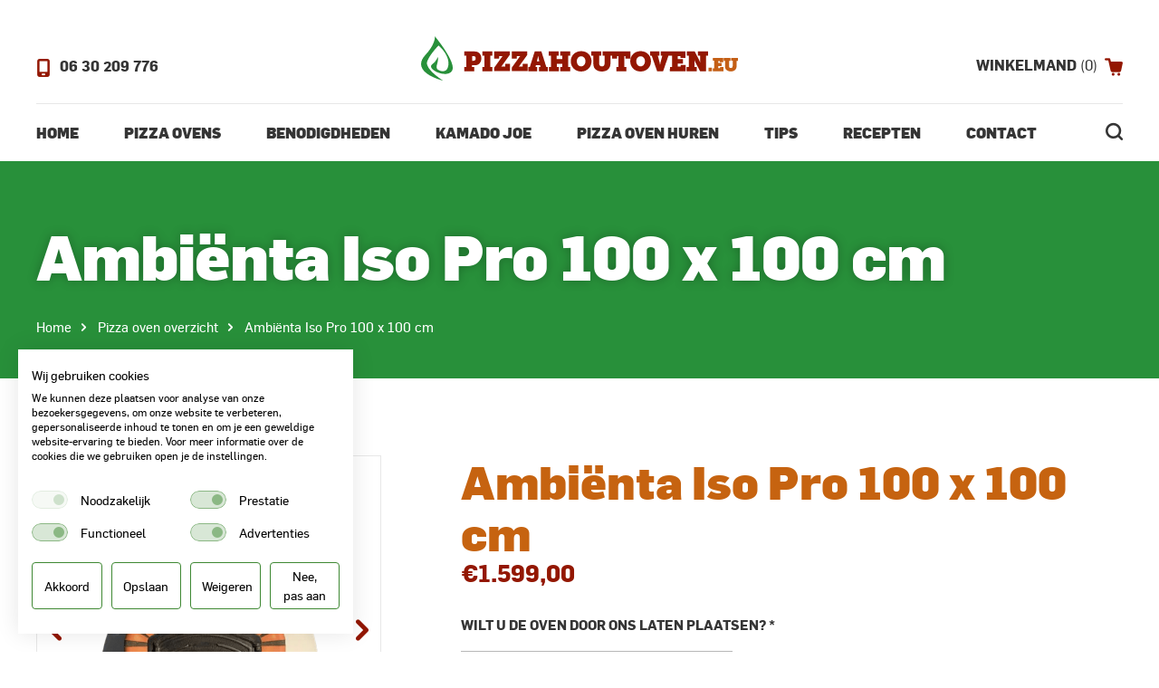

--- FILE ---
content_type: text/html; charset=UTF-8
request_url: https://www.pizzahoutoven.eu/product/ambienta-iso-pro-100-x-100-cm/
body_size: 18810
content:
<!DOCTYPE html><html lang="nl-NL"><head> <script type="text/javascript">
/* <![CDATA[ */
 var gform;gform||(document.addEventListener("gform_main_scripts_loaded",function(){gform.scriptsLoaded=!0}),window.addEventListener("DOMContentLoaded",function(){gform.domLoaded=!0}),gform={domLoaded:!1,scriptsLoaded:!1,initializeOnLoaded:function(o){gform.domLoaded&&gform.scriptsLoaded?o():!gform.domLoaded&&gform.scriptsLoaded?window.addEventListener("DOMContentLoaded",o):document.addEventListener("gform_main_scripts_loaded",o)},hooks:{action:{},filter:{}},addAction:function(o,n,r,t){gform.addHook("action",o,n,r,t)},addFilter:function(o,n,r,t){gform.addHook("filter",o,n,r,t)},doAction:function(o){gform.doHook("action",o,arguments)},applyFilters:function(o){return gform.doHook("filter",o,arguments)},removeAction:function(o,n){gform.removeHook("action",o,n)},removeFilter:function(o,n,r){gform.removeHook("filter",o,n,r)},addHook:function(o,n,r,t,i){null==gform.hooks[o][n]&&(gform.hooks[o][n]=[]);var e=gform.hooks[o][n];null==i&&(i=n+"_"+e.length),gform.hooks[o][n].push({tag:i,callable:r,priority:t=null==t?10:t})},doHook:function(n,o,r){var t;if(r=Array.prototype.slice.call(r,1),null!=gform.hooks[n][o]&&((o=gform.hooks[n][o]).sort(function(o,n){return o.priority-n.priority}),o.forEach(function(o){"function"!=typeof(t=o.callable)&&(t=window[t]),"action"==n?t.apply(null,r):r[0]=t.apply(null,r)})),"filter"==n)return r[0]},removeHook:function(o,n,t,i){var r;null!=gform.hooks[o][n]&&(r=(r=gform.hooks[o][n]).filter(function(o,n,r){return!!(null!=i&&i!=o.tag||null!=t&&t!=o.priority)}),gform.hooks[o][n]=r)}}); 
/* ]]> */
</script>
<title>Ambiënta Iso Pro 100 x 100 cm | Pizzaoven | Pizzahoutoven.eu</title><meta charset="UTF-8" /><meta name="viewport" content="width=device-width, initial-scale=1.0, maximum-scale=1.0"><meta name="copyright" content="Pizzahoutoven.eu"><meta name="company" content="Pizzahoutoven.eu"><link rel="apple-touch-icon" sizes="180x180" href="https://www.pizzahoutoven.eu/app/themes/pizzahoutoven/assets/images/apple-touch-icon.png"><link rel="icon" type="image/png" sizes="32x32" href="https://www.pizzahoutoven.eu/app/themes/pizzahoutoven/assets/images/favicon-32x32.png"><link rel="icon" type="image/png" sizes="16x16" href="https://www.pizzahoutoven.eu/app/themes/pizzahoutoven/assets/images/favicon-16x16.png"><link rel="manifest" href="https://www.pizzahoutoven.eu/app/themes/pizzahoutoven/assets/images/manifest.json"><link rel="mask-icon" href="https://www.pizzahoutoven.eu/app/themes/pizzahoutoven/assets/images/safari-pinned-tab.svg" color="#136689"><link rel="shortcut icon" href="https://www.pizzahoutoven.eu/app/themes/pizzahoutoven/assets/images/favicon.ico"><meta name="google-site-verification" content="PX11YXRjOfux3X14Ahz-dVNspevTE3YE9oQ8VQfK2gY" /><meta name="msapplication-config" content="https://www.pizzahoutoven.eu/app/themes/pizzahoutoven/assets/images/browserconfig.xml"><meta name="theme-color" content="#ffffff"><meta name='robots' content='index, follow, max-image-preview:large, max-snippet:-1, max-video-preview:-1' /><script data-cfasync="false" data-pagespeed-no-defer>var gtm4wp_datalayer_name = "dataLayer";var dataLayer = dataLayer || [];const gtm4wp_use_sku_instead = false;const gtm4wp_currency = 'EUR';const gtm4wp_product_per_impression = 10;const gtm4wp_clear_ecommerce = false;const gtm4wp_datalayer_max_timeout = 2000;</script><meta name="description" content="Met de Ambiënta Iso Pro van 100 x 100 cm bak je 2 pizza&#039;s tegelijkertijd! Deze oven is goed geïsoleerd. Bekijk hem nu in de webshop." /><link rel="canonical" href="https://www.pizzahoutoven.eu/product/ambienta-iso-pro-100-x-100-cm/" /><meta property="og:locale" content="nl_NL" /><meta property="og:type" content="article" /><meta property="og:title" content="Ambiënta Iso Pro 100 x 100 cm | Pizzaoven | Pizzahoutoven.eu" /><meta property="og:description" content="Met de Ambiënta Iso Pro van 100 x 100 cm bak je 2 pizza&#039;s tegelijkertijd! Deze oven is goed geïsoleerd. Bekijk hem nu in de webshop." /><meta property="og:url" content="https://www.pizzahoutoven.eu/product/ambienta-iso-pro-100-x-100-cm/" /><meta property="og:site_name" content="Pizzahoutoven.eu" /><meta property="article:modified_time" content="2025-06-07T06:27:47+00:00" /><meta property="og:image" content="https://www.pizzahoutoven.eu/app/uploads/Ambienta-iso-pro-100x100-01.png" /><meta property="og:image:width" content="1000" /><meta property="og:image:height" content="1000" /><meta property="og:image:type" content="image/png" /><meta name="twitter:card" content="summary_large_image" /><meta name="twitter:label1" content="Geschatte leestijd" /><meta name="twitter:data1" content="2 minuten" /><script type="application/ld+json" class="yoast-schema-graph">{"@context":"https://schema.org","@graph":[{"@type":"WebPage","@id":"https://www.pizzahoutoven.eu/product/ambienta-iso-pro-100-x-100-cm/","url":"https://www.pizzahoutoven.eu/product/ambienta-iso-pro-100-x-100-cm/","name":"Ambiënta Iso Pro 100 x 100 cm | Pizzaoven | Pizzahoutoven.eu","isPartOf":{"@id":"https://www.pizzahoutoven.eu/#website"},"primaryImageOfPage":{"@id":"https://www.pizzahoutoven.eu/product/ambienta-iso-pro-100-x-100-cm/#primaryimage"},"image":{"@id":"https://www.pizzahoutoven.eu/product/ambienta-iso-pro-100-x-100-cm/#primaryimage"},"thumbnailUrl":"https://www.pizzahoutoven.eu/app/uploads/Ambienta-iso-pro-100x100-01.png","datePublished":"2018-08-13T13:43:44+00:00","dateModified":"2025-06-07T06:27:47+00:00","description":"Met de Ambiënta Iso Pro van 100 x 100 cm bak je 2 pizza's tegelijkertijd! Deze oven is goed geïsoleerd. Bekijk hem nu in de webshop.","breadcrumb":{"@id":"https://www.pizzahoutoven.eu/product/ambienta-iso-pro-100-x-100-cm/#breadcrumb"},"inLanguage":"nl-NL","potentialAction":[{"@type":"ReadAction","target":["https://www.pizzahoutoven.eu/product/ambienta-iso-pro-100-x-100-cm/"]}]},{"@type":"ImageObject","inLanguage":"nl-NL","@id":"https://www.pizzahoutoven.eu/product/ambienta-iso-pro-100-x-100-cm/#primaryimage","url":"https://www.pizzahoutoven.eu/app/uploads/Ambienta-iso-pro-100x100-01.png","contentUrl":"https://www.pizzahoutoven.eu/app/uploads/Ambienta-iso-pro-100x100-01.png","width":1000,"height":1000,"caption":"Pizza oven Ambienta iso pro 100 x 100 centimeter"},{"@type":"BreadcrumbList","@id":"https://www.pizzahoutoven.eu/product/ambienta-iso-pro-100-x-100-cm/#breadcrumb","itemListElement":[{"@type":"ListItem","position":1,"name":"Home","item":"https://www.pizzahoutoven.eu/"},{"@type":"ListItem","position":2,"name":"Pizza oven overzicht","item":"https://www.pizzahoutoven.eu/pizza-ovens/pizza-oven-overzicht/"},{"@type":"ListItem","position":3,"name":"Ambiënta Iso Pro 100 x 100 cm"}]},{"@type":"WebSite","@id":"https://www.pizzahoutoven.eu/#website","url":"https://www.pizzahoutoven.eu/","name":"Pizzahoutoven.eu","description":"","potentialAction":[{"@type":"SearchAction","target":{"@type":"EntryPoint","urlTemplate":"https://www.pizzahoutoven.eu/?s={search_term_string}"},"query-input":{"@type":"PropertyValueSpecification","valueRequired":true,"valueName":"search_term_string"}}],"inLanguage":"nl-NL"}]}</script><link rel='dns-prefetch' href='//maps.googleapis.com' /><link rel='dns-prefetch' href='//ajax.googleapis.com' /><link rel='stylesheet' id='wp-block-library-css' href='https://www.pizzahoutoven.eu/wp/wp-includes/css/dist/block-library/style.min.css?ver=6.5.3' type='text/css' media='all' /><link rel='stylesheet' id='activecampaign-form-block-css' href='https://www.pizzahoutoven.eu/app/plugins/activecampaign-subscription-forms/activecampaign-form-block/build/style-index.css?ver=1759758724' type='text/css' media='all' /><link rel='stylesheet' id='wc-blocks-vendors-style-css' href='https://www.pizzahoutoven.eu/app/plugins/woocommerce/packages/woocommerce-blocks/build/wc-blocks-vendors-style.css?ver=10.4.6' type='text/css' media='all' /><link rel='stylesheet' id='wc-blocks-style-css' href='https://www.pizzahoutoven.eu/app/plugins/woocommerce/packages/woocommerce-blocks/build/wc-blocks-style.css?ver=10.4.6' type='text/css' media='all' /><style id='classic-theme-styles-inline-css' type='text/css'>.wp-block-button__link{color:#fff;background-color:#32373c;border-radius:9999px;box-shadow:none;text-decoration:none;padding:calc(.667em + 2px) calc(1.333em + 2px);font-size:1.125em}.wp-block-file__button{background:#32373c;color:#fff;text-decoration:none}</style><style id='global-styles-inline-css' type='text/css'>body{--wp--preset--color--black:#000000;--wp--preset--color--cyan-bluish-gray:#abb8c3;--wp--preset--color--white:#ffffff;--wp--preset--color--pale-pink:#f78da7;--wp--preset--color--vivid-red:#cf2e2e;--wp--preset--color--luminous-vivid-orange:#ff6900;--wp--preset--color--luminous-vivid-amber:#fcb900;--wp--preset--color--light-green-cyan:#7bdcb5;--wp--preset--color--vivid-green-cyan:#00d084;--wp--preset--color--pale-cyan-blue:#8ed1fc;--wp--preset--color--vivid-cyan-blue:#0693e3;--wp--preset--color--vivid-purple:#9b51e0;--wp--preset--gradient--vivid-cyan-blue-to-vivid-purple:linear-gradient(135deg,rgba(6,147,227,1) 0%,rgb(155,81,224) 100%);--wp--preset--gradient--light-green-cyan-to-vivid-green-cyan:linear-gradient(135deg,rgb(122,220,180) 0%,rgb(0,208,130) 100%);--wp--preset--gradient--luminous-vivid-amber-to-luminous-vivid-orange:linear-gradient(135deg,rgba(252,185,0,1) 0%,rgba(255,105,0,1) 100%);--wp--preset--gradient--luminous-vivid-orange-to-vivid-red:linear-gradient(135deg,rgba(255,105,0,1) 0%,rgb(207,46,46) 100%);--wp--preset--gradient--very-light-gray-to-cyan-bluish-gray:linear-gradient(135deg,rgb(238,238,238) 0%,rgb(169,184,195) 100%);--wp--preset--gradient--cool-to-warm-spectrum:linear-gradient(135deg,rgb(74,234,220) 0%,rgb(151,120,209) 20%,rgb(207,42,186) 40%,rgb(238,44,130) 60%,rgb(251,105,98) 80%,rgb(254,248,76) 100%);--wp--preset--gradient--blush-light-purple:linear-gradient(135deg,rgb(255,206,236) 0%,rgb(152,150,240) 100%);--wp--preset--gradient--blush-bordeaux:linear-gradient(135deg,rgb(254,205,165) 0%,rgb(254,45,45) 50%,rgb(107,0,62) 100%);--wp--preset--gradient--luminous-dusk:linear-gradient(135deg,rgb(255,203,112) 0%,rgb(199,81,192) 50%,rgb(65,88,208) 100%);--wp--preset--gradient--pale-ocean:linear-gradient(135deg,rgb(255,245,203) 0%,rgb(182,227,212) 50%,rgb(51,167,181) 100%);--wp--preset--gradient--electric-grass:linear-gradient(135deg,rgb(202,248,128) 0%,rgb(113,206,126) 100%);--wp--preset--gradient--midnight:linear-gradient(135deg,rgb(2,3,129) 0%,rgb(40,116,252) 100%);--wp--preset--font-size--small:13px;--wp--preset--font-size--medium:20px;--wp--preset--font-size--large:36px;--wp--preset--font-size--x-large:42px;--wp--preset--spacing--20:0.44rem;--wp--preset--spacing--30:0.67rem;--wp--preset--spacing--40:1rem;--wp--preset--spacing--50:1.5rem;--wp--preset--spacing--60:2.25rem;--wp--preset--spacing--70:3.38rem;--wp--preset--spacing--80:5.06rem;--wp--preset--shadow--natural:6px 6px 9px rgba(0,0,0,0.2);--wp--preset--shadow--deep:12px 12px 50px rgba(0,0,0,0.4);--wp--preset--shadow--sharp:6px 6px 0px rgba(0,0,0,0.2);--wp--preset--shadow--outlined:6px 6px 0px -3px rgba(255,255,255,1),6px 6px rgba(0,0,0,1);--wp--preset--shadow--crisp:6px 6px 0px rgba(0,0,0,1)}:where(.is-layout-flex){gap:0.5em}:where(.is-layout-grid){gap:0.5em}body .is-layout-flex{display:flex}body .is-layout-flex{flex-wrap:wrap;align-items:center}body .is-layout-flex > *{margin:0}body .is-layout-grid{display:grid}body .is-layout-grid > *{margin:0}:where(.wp-block-columns.is-layout-flex){gap:2em}:where(.wp-block-columns.is-layout-grid){gap:2em}:where(.wp-block-post-template.is-layout-flex){gap:1.25em}:where(.wp-block-post-template.is-layout-grid){gap:1.25em}.has-black-color{color:var(--wp--preset--color--black) !important}.has-cyan-bluish-gray-color{color:var(--wp--preset--color--cyan-bluish-gray) !important}.has-white-color{color:var(--wp--preset--color--white) !important}.has-pale-pink-color{color:var(--wp--preset--color--pale-pink) !important}.has-vivid-red-color{color:var(--wp--preset--color--vivid-red) !important}.has-luminous-vivid-orange-color{color:var(--wp--preset--color--luminous-vivid-orange) !important}.has-luminous-vivid-amber-color{color:var(--wp--preset--color--luminous-vivid-amber) !important}.has-light-green-cyan-color{color:var(--wp--preset--color--light-green-cyan) !important}.has-vivid-green-cyan-color{color:var(--wp--preset--color--vivid-green-cyan) !important}.has-pale-cyan-blue-color{color:var(--wp--preset--color--pale-cyan-blue) !important}.has-vivid-cyan-blue-color{color:var(--wp--preset--color--vivid-cyan-blue) !important}.has-vivid-purple-color{color:var(--wp--preset--color--vivid-purple) !important}.has-black-background-color{background-color:var(--wp--preset--color--black) !important}.has-cyan-bluish-gray-background-color{background-color:var(--wp--preset--color--cyan-bluish-gray) !important}.has-white-background-color{background-color:var(--wp--preset--color--white) !important}.has-pale-pink-background-color{background-color:var(--wp--preset--color--pale-pink) !important}.has-vivid-red-background-color{background-color:var(--wp--preset--color--vivid-red) !important}.has-luminous-vivid-orange-background-color{background-color:var(--wp--preset--color--luminous-vivid-orange) !important}.has-luminous-vivid-amber-background-color{background-color:var(--wp--preset--color--luminous-vivid-amber) !important}.has-light-green-cyan-background-color{background-color:var(--wp--preset--color--light-green-cyan) !important}.has-vivid-green-cyan-background-color{background-color:var(--wp--preset--color--vivid-green-cyan) !important}.has-pale-cyan-blue-background-color{background-color:var(--wp--preset--color--pale-cyan-blue) !important}.has-vivid-cyan-blue-background-color{background-color:var(--wp--preset--color--vivid-cyan-blue) !important}.has-vivid-purple-background-color{background-color:var(--wp--preset--color--vivid-purple) !important}.has-black-border-color{border-color:var(--wp--preset--color--black) !important}.has-cyan-bluish-gray-border-color{border-color:var(--wp--preset--color--cyan-bluish-gray) !important}.has-white-border-color{border-color:var(--wp--preset--color--white) !important}.has-pale-pink-border-color{border-color:var(--wp--preset--color--pale-pink) !important}.has-vivid-red-border-color{border-color:var(--wp--preset--color--vivid-red) !important}.has-luminous-vivid-orange-border-color{border-color:var(--wp--preset--color--luminous-vivid-orange) !important}.has-luminous-vivid-amber-border-color{border-color:var(--wp--preset--color--luminous-vivid-amber) !important}.has-light-green-cyan-border-color{border-color:var(--wp--preset--color--light-green-cyan) !important}.has-vivid-green-cyan-border-color{border-color:var(--wp--preset--color--vivid-green-cyan) !important}.has-pale-cyan-blue-border-color{border-color:var(--wp--preset--color--pale-cyan-blue) !important}.has-vivid-cyan-blue-border-color{border-color:var(--wp--preset--color--vivid-cyan-blue) !important}.has-vivid-purple-border-color{border-color:var(--wp--preset--color--vivid-purple) !important}.has-vivid-cyan-blue-to-vivid-purple-gradient-background{background:var(--wp--preset--gradient--vivid-cyan-blue-to-vivid-purple) !important}.has-light-green-cyan-to-vivid-green-cyan-gradient-background{background:var(--wp--preset--gradient--light-green-cyan-to-vivid-green-cyan) !important}.has-luminous-vivid-amber-to-luminous-vivid-orange-gradient-background{background:var(--wp--preset--gradient--luminous-vivid-amber-to-luminous-vivid-orange) !important}.has-luminous-vivid-orange-to-vivid-red-gradient-background{background:var(--wp--preset--gradient--luminous-vivid-orange-to-vivid-red) !important}.has-very-light-gray-to-cyan-bluish-gray-gradient-background{background:var(--wp--preset--gradient--very-light-gray-to-cyan-bluish-gray) !important}.has-cool-to-warm-spectrum-gradient-background{background:var(--wp--preset--gradient--cool-to-warm-spectrum) !important}.has-blush-light-purple-gradient-background{background:var(--wp--preset--gradient--blush-light-purple) !important}.has-blush-bordeaux-gradient-background{background:var(--wp--preset--gradient--blush-bordeaux) !important}.has-luminous-dusk-gradient-background{background:var(--wp--preset--gradient--luminous-dusk) !important}.has-pale-ocean-gradient-background{background:var(--wp--preset--gradient--pale-ocean) !important}.has-electric-grass-gradient-background{background:var(--wp--preset--gradient--electric-grass) !important}.has-midnight-gradient-background{background:var(--wp--preset--gradient--midnight) !important}.has-small-font-size{font-size:var(--wp--preset--font-size--small) !important}.has-medium-font-size{font-size:var(--wp--preset--font-size--medium) !important}.has-large-font-size{font-size:var(--wp--preset--font-size--large) !important}.has-x-large-font-size{font-size:var(--wp--preset--font-size--x-large) !important}.wp-block-navigation a:where(:not(.wp-element-button)){color:inherit}:where(.wp-block-post-template.is-layout-flex){gap:1.25em}:where(.wp-block-post-template.is-layout-grid){gap:1.25em}:where(.wp-block-columns.is-layout-flex){gap:2em}:where(.wp-block-columns.is-layout-grid){gap:2em}.wp-block-pullquote{font-size:1.5em;line-height:1.6}</style><link rel='stylesheet' id='woocommerce-layout-css' href='https://www.pizzahoutoven.eu/app/plugins/woocommerce/assets/css/woocommerce-layout.css?ver=7.9.0' type='text/css' media='all' /><link rel='stylesheet' id='woocommerce-smallscreen-css' href='https://www.pizzahoutoven.eu/app/plugins/woocommerce/assets/css/woocommerce-smallscreen.css?ver=7.9.0' type='text/css' media='only screen and (max-width: 768px)' /><link rel='stylesheet' id='woocommerce-general-css' href='https://www.pizzahoutoven.eu/app/plugins/woocommerce/assets/css/woocommerce.css?ver=7.9.0' type='text/css' media='all' /><style id='woocommerce-inline-inline-css' type='text/css'>.woocommerce form .form-row .required{visibility:visible}</style><link rel='stylesheet' id='search-filter-plugin-styles-css' href='https://www.pizzahoutoven.eu/app/plugins/search-filter-pro/public/assets/css/search-filter.min.css?ver=2.5.14' type='text/css' media='all' /><link rel='stylesheet' id='select2-css' href='https://www.pizzahoutoven.eu/app/plugins/woocommerce/assets/css/select2.css?ver=7.9.0' type='text/css' media='all' /><link rel='stylesheet' id='jquery-ui-style-css' href='//ajax.googleapis.com/ajax/libs/jqueryui/1.13.2/themes/smoothness/jquery-ui.css?ver=6.5.3' type='text/css' media='all' /><link rel='stylesheet' id='thwepo-timepicker-style-css' href='https://www.pizzahoutoven.eu/app/plugins/woocommerce-extra-product-options-pro/public/assets/js/timepicker/jquery.timepicker.css?ver=6.5.3' type='text/css' media='all' /><link rel='stylesheet' id='thwepo-public-style-css' href='https://www.pizzahoutoven.eu/app/plugins/woocommerce-extra-product-options-pro/public/assets/css/thwepo-public.min.css?ver=6.5.3' type='text/css' media='all' /><link rel='stylesheet' id='wp-color-picker-css' href='https://www.pizzahoutoven.eu/wp/wp-admin/css/color-picker.min.css?ver=6.5.3' type='text/css' media='all' /><link rel='stylesheet' id='continually-fix-css' href='https://www.pizzahoutoven.eu/app/themes/general/assets/css/continually.css?ver=202111101130' type='text/css' media='all' /><link rel='stylesheet' id='default-cookie-css' href='https://www.pizzahoutoven.eu/app/themes/general/assets/css/cookie.css?ver=202111101130' type='text/css' media='all' /><link rel='stylesheet' id='style-css' href='https://www.pizzahoutoven.eu/app/themes/pizzahoutoven/assets/styles/main.css?ver=1671204645' type='text/css' media='all' /><script type="text/javascript" src="https://www.pizzahoutoven.eu/wp/wp-includes/js/jquery/jquery.min.js?ver=3.7.1" id="jquery-core-js"></script><script type="text/javascript" src="https://www.pizzahoutoven.eu/wp/wp-includes/js/jquery/jquery-migrate.min.js?ver=3.4.1" id="jquery-migrate-js"></script><script type="text/javascript" id="search-filter-plugin-build-js-extra">
var SF_LDATA = {"ajax_url":"https:\/\/www.pizzahoutoven.eu\/wp\/wp-admin\/admin-ajax.php","home_url":"https:\/\/www.pizzahoutoven.eu\/","extensions":[]};
</script><script type="text/javascript" src="https://www.pizzahoutoven.eu/app/plugins/search-filter-pro/public/assets/js/search-filter-build.min.js?ver=2.5.14" id="search-filter-plugin-build-js"></script><script type="text/javascript" src="https://www.pizzahoutoven.eu/app/plugins/search-filter-pro/public/assets/js/chosen.jquery.min.js?ver=2.5.14" id="search-filter-plugin-chosen-js"></script><script type="text/javascript" src="https://www.pizzahoutoven.eu/wp/wp-includes/js/jquery/ui/core.min.js?ver=1.13.2" id="jquery-ui-core-js"></script><script type="text/javascript" src="https://www.pizzahoutoven.eu/wp/wp-includes/js/jquery/ui/datepicker.min.js?ver=1.13.2" id="jquery-ui-datepicker-js"></script><script type="text/javascript" id="jquery-ui-datepicker-js-after">
jQuery(function(jQuery){jQuery.datepicker.setDefaults({"closeText":"Sluiten","currentText":"Vandaag","monthNames":["januari","februari","maart","april","mei","juni","juli","augustus","september","oktober","november","december"],"monthNamesShort":["jan","feb","mrt","apr","mei","jun","jul","aug","sep","okt","nov","dec"],"nextText":"Volgende","prevText":"Vorige","dayNames":["zondag","maandag","dinsdag","woensdag","donderdag","vrijdag","zaterdag"],"dayNamesShort":["zo","ma","di","wo","do","vr","za"],"dayNamesMin":["Z","M","D","W","D","V","Z"],"dateFormat":"d MM yy","firstDay":1,"isRTL":false});});
</script><script type="text/javascript" defer='defer' src="https://www.pizzahoutoven.eu/app/plugins/gravityforms/js/jquery.json.min.js?ver=2.8.9" id="gform_json-js"></script><script type="text/javascript" id="gform_gravityforms-js-extra">
var gf_global = {"gf_currency_config":{"name":"Euro","symbol_left":"","symbol_right":"&#8364;","symbol_padding":" ","thousand_separator":".","decimal_separator":",","decimals":2,"code":"EUR"},"base_url":"https:\/\/www.pizzahoutoven.eu\/app\/plugins\/gravityforms","number_formats":[],"spinnerUrl":"https:\/\/www.pizzahoutoven.eu\/app\/plugins\/gravityforms\/images\/spinner.svg","version_hash":"f8c9cfa647e3a0877df1ecc945b7aebd","strings":{"newRowAdded":"Nieuwe rij toegevoegd.","rowRemoved":"Rij verwijderd","formSaved":"Het formulier is opgeslagen. De inhoud bevat de link om terug te keren en het formulier in te vullen."}};var gform_i18n = {"datepicker":{"days":{"monday":"Ma","tuesday":"Di","wednesday":"Wo","thursday":"Do","friday":"Vr","saturday":"Za","sunday":"Zo"},"months":{"january":"Januari","february":"Februari","march":"Maart","april":"April","may":"May","june":"Juni","july":"Juli","august":"Augustus","september":"September","october":"Oktober","november":"November","december":"December"},"firstDay":1,"iconText":"Selecteer een datum"}};var gf_legacy_multi = {"5":"1"};var gform_gravityforms = {"strings":{"invalid_file_extension":"Dit bestandstype is niet toegestaan. Moet \u00e9\u00e9n van de volgende zijn:","delete_file":"Dit bestand verwijderen","in_progress":"in behandeling","file_exceeds_limit":"Bestand overschrijdt limiet bestandsgrootte","illegal_extension":"Dit type bestand is niet toegestaan.","max_reached":"Maximale aantal bestanden bereikt","unknown_error":"Er was een probleem bij het opslaan van het bestand op de server","currently_uploading":"Wacht tot het uploaden is voltooid","cancel":"Annuleren","cancel_upload":"Deze upload annuleren","cancelled":"Geannuleerd"},"vars":{"images_url":"https:\/\/www.pizzahoutoven.eu\/app\/plugins\/gravityforms\/images"}};
</script><script type="text/javascript" id="gform_gravityforms-js-before">
var gform;gform||(document.addEventListener("gform_main_scripts_loaded",function(){gform.scriptsLoaded=!0}),window.addEventListener("DOMContentLoaded",function(){gform.domLoaded=!0}),gform={domLoaded:!1,scriptsLoaded:!1,initializeOnLoaded:function(o){gform.domLoaded&&gform.scriptsLoaded?o():!gform.domLoaded&&gform.scriptsLoaded?window.addEventListener("DOMContentLoaded",o):document.addEventListener("gform_main_scripts_loaded",o)},hooks:{action:{},filter:{}},addAction:function(o,n,r,t){gform.addHook("action",o,n,r,t)},addFilter:function(o,n,r,t){gform.addHook("filter",o,n,r,t)},doAction:function(o){gform.doHook("action",o,arguments)},applyFilters:function(o){return gform.doHook("filter",o,arguments)},removeAction:function(o,n){gform.removeHook("action",o,n)},removeFilter:function(o,n,r){gform.removeHook("filter",o,n,r)},addHook:function(o,n,r,t,i){null==gform.hooks[o][n]&&(gform.hooks[o][n]=[]);var e=gform.hooks[o][n];null==i&&(i=n+"_"+e.length),gform.hooks[o][n].push({tag:i,callable:r,priority:t=null==t?10:t})},doHook:function(n,o,r){var t;if(r=Array.prototype.slice.call(r,1),null!=gform.hooks[n][o]&&((o=gform.hooks[n][o]).sort(function(o,n){return o.priority-n.priority}),o.forEach(function(o){"function"!=typeof(t=o.callable)&&(t=window[t]),"action"==n?t.apply(null,r):r[0]=t.apply(null,r)})),"filter"==n)return r[0]},removeHook:function(o,n,t,i){var r;null!=gform.hooks[o][n]&&(r=(r=gform.hooks[o][n]).filter(function(o,n,r){return!!(null!=i&&i!=o.tag||null!=t&&t!=o.priority)}),gform.hooks[o][n]=r)}});
</script><script type="text/javascript" defer='defer' src="https://www.pizzahoutoven.eu/app/plugins/gravityforms/js/gravityforms.min.js?ver=2.8.9" id="gform_gravityforms-js"></script><script type="text/javascript" defer='defer' src="https://www.pizzahoutoven.eu/app/plugins/gravityforms/assets/js/dist/utils.min.js?ver=50c7bea9c2320e16728e44ae9fde5f26" id="gform_gravityforms_utils-js"></script><script type="text/javascript" src="https://www.pizzahoutoven.eu/app/plugins/woocommerce-extra-product-options-pro/public/assets/js/timepicker/jquery.timepicker.min.js?ver=1.0.1" id="thwepo-timepicker-script-js"></script><script type="text/javascript" src="https://www.pizzahoutoven.eu/app/plugins/woocommerce-extra-product-options-pro/public/assets/js/inputmask-js/jquery.inputmask.min.js?ver=5.0.6" id="thwepo-input-mask-js"></script><script type="text/javascript" src="https://www.pizzahoutoven.eu/app/plugins/woocommerce-extra-product-options-pro/public/assets/js/jquery-ui-i18n.min.js?ver=1" id="jquery-ui-i18n-js"></script><script type="text/javascript" src="https://www.pizzahoutoven.eu/app/themes/general/assets/js/cookie.js?ver=202111101130" id="default-cookie-js"></script><script type="text/javascript" src="//maps.googleapis.com/maps/api/js?key=AIzaSyAw-soDgD1V10z8s_XvH970MumJvkYRJfo&amp;ver=6.5.3" id="maps-api-js"></script><link rel="https://api.w.org/" href="https://www.pizzahoutoven.eu/wp-json/" /><link rel="alternate" type="application/json" href="https://www.pizzahoutoven.eu/wp-json/wp/v2/product/888" /><link rel='shortlink' href='https://www.pizzahoutoven.eu/?p=888' /><link rel="alternate" type="application/json+oembed" href="https://www.pizzahoutoven.eu/wp-json/oembed/1.0/embed?url=https%3A%2F%2Fwww.pizzahoutoven.eu%2Fproduct%2Fambienta-iso-pro-100-x-100-cm%2F" /><link rel="alternate" type="text/xml+oembed" href="https://www.pizzahoutoven.eu/wp-json/oembed/1.0/embed?url=https%3A%2F%2Fwww.pizzahoutoven.eu%2Fproduct%2Fambienta-iso-pro-100-x-100-cm%2F&#038;format=xml" /><script data-cfasync="false" data-pagespeed-no-defer type="text/javascript">var dataLayer_content = {"pagePostType":"product","pagePostType2":"single-product","productRatingCounts":[],"productAverageRating":0,"productReviewCount":0,"productType":"simple","productIsVariable":0};dataLayer.push( dataLayer_content );</script><script data-cfasync="false" data-pagespeed-no-defer type="text/javascript">(function(w,d,s,l,i){w[l]=w[l]||[];w[l].push({'gtm.start':
new Date().getTime(),event:'gtm.js'});var f=d.getElementsByTagName(s)[0],j=d.createElement(s),dl=l!='dataLayer'?'&l='+l:'';j.async=true;j.src=
'//www.googletagmanager.com/gtm.js?id='+i+dl;f.parentNode.insertBefore(j,f);
})(window,document,'script','dataLayer','GTM-TFQCNQR');</script><noscript><style>.woocommerce-product-gallery{opacity:1 !important}</style></noscript><script async src="https://www.googletagmanager.com/gtag/js?id=AW-833098865"></script><script> window.dataLayer = window.dataLayer || []; function gtag(){dataLayer.push(arguments);} gtag('js', new Date()); gtag('config', 'AW-833098865'); </script></head><body class="product-template-default single single-product postid-888 theme-general woocommerce woocommerce-page woocommerce-no-js device--notouch"><noscript><iframe src="https://www.googletagmanager.com/ns.html?id=GTM-TFQCNQR" height="0" width="0" style="display:none;visibility:hidden" aria-hidden="true"></iframe></noscript><header class="header"><div class="container"><a class="logo" href="https://www.pizzahoutoven.eu"><img src="https://www.pizzahoutoven.eu/app/themes/pizzahoutoven/assets/images/pizzahoutoven.svg" alt="Logo Pizzahoutoven.eu" /></a><div class="header__cta"><a class="phone" href="tel:0630209776">06 30 209 776</a><div class="shoppingcart"><a href="https://www.pizzahoutoven.eu/winkelmand/" title="Bekijk winkelwagen"><span>Winkelmand</span> (0)</a></div><div class="navigation--trigger"><span></span></div></div></div></header><div class="navigation"><div class="container"><nav class="main-nav"><ul><li class="menu-item menu-item-type-post_type menu-item-object-page menu-item-home"><a href="https://www.pizzahoutoven.eu/">Home</a></li><li class="menu-item menu-item-type-custom menu-item-object-custom menu-item-has-children"><a href="https://www.pizzahoutoven.eu/pizza-oven-modellen/">Pizza ovens</a><ul><li class="menu-item menu-item-type-taxonomy menu-item-object-product_cat current-product-ancestor current-menu-parent current-product-parent"><a href="https://www.pizzahoutoven.eu/categorie/pizzaovens/">Alle afmetingen</a></li><li class="menu-item menu-item-type-post_type menu-item-object-page"><a href="https://www.pizzahoutoven.eu/geplaatste-pizza-ovens/">Inspiratie</a></li></ul></li><li class="menu-item menu-item-type-taxonomy menu-item-object-product_cat menu-item-has-children"><a href="https://www.pizzahoutoven.eu/categorie/benodigdheden/">Benodigdheden</a><ul><li class="menu-item menu-item-type-custom menu-item-object-custom"><a href="https://www.pizzahoutoven.eu/categorie/benodigdheden/pizza-oven-accessoires/">Accessoires</a></li><li class="menu-item menu-item-type-custom menu-item-object-custom"><a href="https://www.pizzahoutoven.eu/categorie/benodigdheden/haardhout/">Haardhout</a></li><li class="menu-item menu-item-type-custom menu-item-object-custom"><a href="https://www.pizzahoutoven.eu/categorie/benodigdheden/pizza-oven-onderstellen/">Pizza oven onderstellen</a></li></ul></li><li class="menu-item menu-item-type-custom menu-item-object-custom"><a href="https://www.pizzahoutoven.eu/categorie/kamado-joe/">Kamado Joe</a></li><li class="menu-item menu-item-type-post_type menu-item-object-page"><a href="https://www.pizzahoutoven.eu/pizza-oven-huren/">Pizza oven huren</a></li><li class="menu-item menu-item-type-post_type_archive menu-item-object-tip"><a href="https://www.pizzahoutoven.eu/tips/">Tips</a></li><li class="menu-item menu-item-type-post_type_archive menu-item-object-recipe"><a href="https://www.pizzahoutoven.eu/recepten/">Recepten</a></li><li class="menu-item menu-item-type-post_type menu-item-object-page menu-item-has-children"><a href="https://www.pizzahoutoven.eu/contact/">Contact</a><ul><li class="menu-item menu-item-type-post_type menu-item-object-page"><a href="https://www.pizzahoutoven.eu/afspraak-maken/">Afspraak maken</a></li><li class="menu-item menu-item-type-custom menu-item-object-custom"><a href="https://www.pizzahoutoven.eu/over-ons/">Over ons</a></li></ul></li></ul></nav><div class="search--trigger search--open"></div><div class="searchform"><form id="form-search" action="https://www.pizzahoutoven.eu" method="get"><input type="search" class="form-control input-lg" id="input-search" name="s" type="search" placeholder="Zoeken..." value="" ><button type="submit"></button></form></div></div></div><section class="headerimage"><div class="headerimage__slide " ><div class="container"><div class="headerimage__content"><h1>Ambiënta Iso Pro 100 x 100 cm</h1><div class="breadcrumbs"><ul><li><a href="https://www.pizzahoutoven.eu/">Home</a></li> <li><a href="https://www.pizzahoutoven.eu/pizza-ovens/pizza-oven-overzicht/">Pizza oven overzicht</a></li> <li>Ambiënta Iso Pro 100 x 100 cm</li></ul></div></div></div></div></section><section class="content__container content__container--wp animatedParent animateOnce content__single-product"><div class="container"><div class="woocommerce-notices-wrapper"></div><div class="content content--right"><h1 class="product_title entry-title">Ambiënta Iso Pro 100 x 100 cm</h1><p class="price"><span class="woocommerce-Price-amount amount"><bdi><span class="woocommerce-Price-currencySymbol">&euro;</span>1.599,00</bdi></span></p><form class="cart" method="post" enctype='multipart/form-data'> <input type="hidden" id="thwepo_product_fields" name="thwepo_product_fields" value="placement"/><input type="hidden" id="thwepo_disabled_fields" name="thwepo_disabled_fields" value=""/><input type="hidden" id="thwepo_disabled_sections" name="thwepo_disabled_sections" value=""/><input type="hidden" id="thwepo_unvalidated_fields" name="thwepo_unvalidated_fields" value=""/><div class="extra-options thwepo_simple" ><div class="thwepo-field thwepo_select placement thwepo-title-leftside" ><div class="label leftside" ><label class="label-tag " >Wilt u de oven door ons laten plaatsen? <abbr class="required" title="required">*</abbr></label></div><div class="value leftside" ><select id="placement" name="placement" value="" class="thwepo-input-field thwepo-price-field thwepo-price-option-field validate-required" required data-placeholder="" ><option value="no" data-price-type="normal" data-price="0">Nee</option><option value="yes" data-price-type="normal" data-price="175">Ja (<span class="woocommerce-Price-amount amount"><bdi><span class="woocommerce-Price-currencySymbol">&euro;</span>175,00</bdi></span>)</option></select></div></div></div> <div class="quantity"><label class="screen-reader-text" for="quantity_6915dfafbef0b">Ambiënta Iso Pro 100 x 100 cm aantal</label><input
type="number" id="quantity_6915dfafbef0b" class="input-text qty text" name="quantity" value="1" aria-label="Productaantal" size="4" min="1" max="" step="1" placeholder="" inputmode="numeric" autocomplete="off" /></div><button type="submit" name="add-to-cart" id="in-winkelmand-productpagina" value="888" class="single_add_to_cart_button button alt">Toevoegen aan winkelwagen</button><input type="hidden" name="gtm4wp_product_data" value="{&quot;internal_id&quot;:888,&quot;item_id&quot;:888,&quot;item_name&quot;:&quot;Ambi\u00ebnta Iso Pro 100 x 100 cm&quot;,&quot;sku&quot;:&quot;888&quot;,&quot;price&quot;:1599,&quot;stocklevel&quot;:null,&quot;stockstatus&quot;:&quot;instock&quot;,&quot;google_business_vertical&quot;:&quot;retail&quot;,&quot;item_category&quot;:&quot;Pizzaovens&quot;,&quot;id&quot;:888}" /></form><div class="woocommerce-tabs wc-tabs-wrapper"><ul class="tabs wc-tabs" role="tablist"><li class="description_tab" id="tab-title-description" role="tab" aria-controls="tab-description"><a href="#tab-description">Beschrijving</a></li><li class="additional_information_tab" id="tab-title-additional_information" role="tab" aria-controls="tab-additional_information"><a href="#tab-additional_information">Extra informatie</a></li></ul><div class="woocommerce-Tabs-panel woocommerce-Tabs-panel--description panel entry-content wc-tab" id="tab-description" role="tabpanel" aria-labelledby="tab-title-description"><p>De Ambiënta Iso Pro is de grote broer van de 90 x 90 uitvoering. Het enige verschil is hierbij de afmeting. Met dit model heb je namelijk effectief gezien 100 cm<sup>2</sup> meer ruimte binnen in de koepel. Zo kun je maar liefst 2 pizza&#8217;s tegelijkertijd afbakken!</p><h3>Specificaties</h3><p>Wanneer je de oven gaat gebruiken kun je het beste de oven een aantal keren geleidelijk opstoken. Zo kan de koepel, die is geïsoleerd met een laag fermacell, wennen aan de grote veranderingen in temperatuur. Na een aantal keren opstoken kun je de oven flink opstoken tot zo&#8217;n 250-300 graden, wat je kunt aflezen op de ingebouwde <a href="https://www.pizzahoutoven.eu/product/steenoven-thermometer-30-cm/">thermometer</a>. Vervolgens dus je het vuur aan de kant, bijvoorbeeld met een <a href="https://www.pizzahoutoven.eu/product/steenoven-set-roestvrijstaal/">roestvrijstalen steenoven set</a>, en kun je jouw gerechten gaan afbakken!</p><p>De oven wordt binnen heel Nederland, België en Duitsland persoonlijk door ons bij je thuis bezorgd. Afhankelijk van de situatie (doorgang, poort, bestrating) kunnen wij de oven op elke gewenste locatie in de tuin plaatsen. We gaan vervolgens pas weg wanneer je uitleg hebt gekregen over hoe de oven werkt en een aantal tips voor het eerste gebruik!</p><h3>De Ambiënta Iso Pro 100 x 100 met eigen ogen bekijken? Maak vrijblijvend een afspraak!</h3> <div class='gf_browser_chrome gform_wrapper gform_legacy_markup_wrapper gform-theme--no-framework' data-form-theme='legacy' data-form-index='1' id='gform_wrapper_5' ><div id='gf_5' class='gform_anchor' tabindex='-1'></div><form method='post' enctype='multipart/form-data' target='gform_ajax_frame_5' id='gform_5' action='/product/ambienta-iso-pro-100-x-100-cm/#gf_5' data-formid='5' novalidate> <div class='gform-body gform_body'><ul id='gform_fields_5' class='gform_fields top_label form_sublabel_below description_below validation_below'><li id="field_5_1" class="gfield gfield--type-text gfield_contains_required field_sublabel_below gfield--no-description field_description_below field_validation_below gfield_visibility_visible" data-js-reload="field_5_1" ><label class='gfield_label gform-field-label' for='input_5_1'>Naam<span class="gfield_required"><span class="gfield_required gfield_required_asterisk">*</span></span></label><div class='ginput_container ginput_container_text'><input name='input_1' id='input_5_1' type='text' value='' class='medium' aria-required="true" aria-invalid="false" /> </div></li><li id="field_5_2" class="gfield gfield--type-date gfield--input-type-datepicker gfield--datepicker-default-icon gfield_contains_required field_sublabel_below gfield--no-description field_description_below field_validation_below gfield_visibility_visible" data-js-reload="field_5_2" ><label class='gfield_label gform-field-label' for='input_5_2'>Datum<span class="gfield_required"><span class="gfield_required gfield_required_asterisk">*</span></span></label><div class='ginput_container ginput_container_date'> <input name='input_2' id='input_5_2' type='text' value='' class='datepicker gform-datepicker dmy_dash datepicker_with_icon gdatepicker_with_icon' placeholder='dd-mm-yyyy' aria-describedby="input_5_2_date_format" aria-invalid="false" aria-required="true"/> <span id='input_5_2_date_format' class='screen-reader-text'>DD dash MM dash JJJJ</span> </div> <input type='hidden' id='gforms_calendar_icon_input_5_2' class='gform_hidden' value='https://www.pizzahoutoven.eu/app/plugins/gravityforms/images/datepicker/datepicker.svg'/></li><li id="field_5_3" class="gfield gfield--type-select gfield_contains_required field_sublabel_below gfield--no-description field_description_below field_validation_below gfield_visibility_visible" data-js-reload="field_5_3" ><label class='gfield_label gform-field-label' for='input_5_3'>Tijd<span class="gfield_required"><span class="gfield_required gfield_required_asterisk">*</span></span></label><div class='ginput_container ginput_container_select'><select name='input_3' id='input_5_3' class='medium gfield_select' aria-required="true" aria-invalid="false" ><option value='Tussen 08.00 en 09.00 uur' >Tussen 08.00 en 09.00 uur</option><option value='Tussen 09.00 en 10.00 uur' >Tussen 09.00 en 10.00 uur</option><option value='Tussen 10.00 en 11.00 uur' >Tussen 10.00 en 11.00 uur</option><option value='Tussen 11.00 en 12.00 uur' >Tussen 11.00 en 12.00 uur</option><option value='Tussen 12.00 en 13.00 uur' >Tussen 12.00 en 13.00 uur</option><option value='Tussen 13.00 en 14.00 uur' >Tussen 13.00 en 14.00 uur</option><option value='Tussen 14.00 en 15.00 uur' >Tussen 14.00 en 15.00 uur</option><option value='Tussen 15.00 en 16.00 uur' >Tussen 15.00 en 16.00 uur</option><option value='Tussen 16.00 en 17.00 uur' >Tussen 16.00 en 17.00 uur</option></select></div></li><li id="field_5_4" class="gfield gfield--type-email gfield_contains_required field_sublabel_below gfield--no-description field_description_below field_validation_below gfield_visibility_visible" data-js-reload="field_5_4" ><label class='gfield_label gform-field-label' for='input_5_4'>E-mailadres<span class="gfield_required"><span class="gfield_required gfield_required_asterisk">*</span></span></label><div class='ginput_container ginput_container_email'> <input name='input_4' id='input_5_4' type='email' value='' class='medium' aria-required="true" aria-invalid="false" /> </div></li></ul></div> <div class='gform_footer top_label'> <button type='submit' class='gform_button' id='gform_submit_button_5'>Versturen</button> <input type='hidden' name='gform_ajax' value='form_id=5&amp;title=&amp;description=&amp;tabindex=0&amp;theme=legacy' /> <input type='hidden' class='gform_hidden' name='is_submit_5' value='1' /> <input type='hidden' class='gform_hidden' name='gform_submit' value='5' /> <input type='hidden' class='gform_hidden' name='gform_unique_id' value='' /> <input type='hidden' class='gform_hidden' name='state_5' value='WyJbXSIsIjAwNWU2ZDlhOGMwNzIyMTEzOGQ4ZTBmYWViYTFlMTQyIl0=' /> <input type='hidden' class='gform_hidden' name='gform_target_page_number_5' id='gform_target_page_number_5' value='0' /> <input type='hidden' class='gform_hidden' name='gform_source_page_number_5' id='gform_source_page_number_5' value='1' /> <input type='hidden' name='gform_field_values' value='' /> </div> </form> </div> <iframe style='display:none;width:0px;height:0px;' src='about:blank' name='gform_ajax_frame_5' id='gform_ajax_frame_5' title='Dit iframe bevat de vereiste logica om Ajax aangedreven Gravity Forms te verwerken.'></iframe> <script type="text/javascript">
gform.initializeOnLoaded( function() {gformInitSpinner( 5, 'https://www.pizzahoutoven.eu/app/plugins/gravityforms/images/spinner.svg', true );jQuery('#gform_ajax_frame_5').on('load',function(){var contents = jQuery(this).contents().find('*').html();var is_postback = contents.indexOf('GF_AJAX_POSTBACK') >= 0;if(!is_postback){return;}var form_content = jQuery(this).contents().find('#gform_wrapper_5');var is_confirmation = jQuery(this).contents().find('#gform_confirmation_wrapper_5').length > 0;var is_redirect = contents.indexOf('gformRedirect(){') >= 0;var is_form = form_content.length > 0 && ! is_redirect && ! is_confirmation;var mt = parseInt(jQuery('html').css('margin-top'), 10) + parseInt(jQuery('body').css('margin-top'), 10) + 100;if(is_form){jQuery('#gform_wrapper_5').html(form_content.html());if(form_content.hasClass('gform_validation_error')){jQuery('#gform_wrapper_5').addClass('gform_validation_error');} else {jQuery('#gform_wrapper_5').removeClass('gform_validation_error');}setTimeout( function() {  jQuery(document).scrollTop(jQuery('#gform_wrapper_5').offset().top - mt); }, 50 );if(window['gformInitDatepicker']) {gformInitDatepicker();}if(window['gformInitPriceFields']) {gformInitPriceFields();}var current_page = jQuery('#gform_source_page_number_5').val();gformInitSpinner( 5, 'https://www.pizzahoutoven.eu/app/plugins/gravityforms/images/spinner.svg', true );jQuery(document).trigger('gform_page_loaded', [5, current_page]);window['gf_submitting_5'] = false;}else if(!is_redirect){var confirmation_content = jQuery(this).contents().find('.GF_AJAX_POSTBACK').html();if(!confirmation_content){confirmation_content = contents;}setTimeout(function(){jQuery('#gform_wrapper_5').replaceWith(confirmation_content);jQuery(document).scrollTop(jQuery('#gf_5').offset().top - mt);jQuery(document).trigger('gform_confirmation_loaded', [5]);window['gf_submitting_5'] = false;wp.a11y.speak(jQuery('#gform_confirmation_message_5').text());}, 50);}else{jQuery('#gform_5').append(contents);if(window['gformRedirect']) {gformRedirect();}}jQuery(document).trigger("gform_pre_post_render", [{ formId: "5", currentPage: "current_page", abort: function() { this.preventDefault(); } }]);                if (event.defaultPrevented) {                return;         }        const gformWrapperDiv = document.getElementById( "gform_wrapper_5" );        if ( gformWrapperDiv ) {            const visibilitySpan = document.createElement( "span" );            visibilitySpan.id = "gform_visibility_test_5";            gformWrapperDiv.insertAdjacentElement( "afterend", visibilitySpan );        }        const visibilityTestDiv = document.getElementById( "gform_visibility_test_5" );        let postRenderFired = false;                function triggerPostRender() {            if ( postRenderFired ) {                return;            }            postRenderFired = true;            jQuery( document ).trigger( 'gform_post_render', [5, current_page] );            gform.utils.trigger( { event: 'gform/postRender', native: false, data: { formId: 5, currentPage: current_page } } );            if ( visibilityTestDiv ) {                visibilityTestDiv.parentNode.removeChild( visibilityTestDiv );            }        }        function debounce( func, wait, immediate ) {            var timeout;            return function() {                var context = this, args = arguments;                var later = function() {                    timeout = null;                    if ( !immediate ) func.apply( context, args );                };                var callNow = immediate && !timeout;                clearTimeout( timeout );                timeout = setTimeout( later, wait );                if ( callNow ) func.apply( context, args );            };        }        const debouncedTriggerPostRender = debounce( function() {            triggerPostRender();        }, 200 );        if ( visibilityTestDiv && visibilityTestDiv.offsetParent === null ) {            const observer = new MutationObserver( ( mutations ) => {                mutations.forEach( ( mutation ) => {                    if ( mutation.type === 'attributes' && visibilityTestDiv.offsetParent !== null ) {                        debouncedTriggerPostRender();                        observer.disconnect();                    }                });            });            observer.observe( document.body, {                attributes: true,                childList: false,                subtree: true,                attributeFilter: [ 'style', 'class' ],            });        } else {            triggerPostRender();        }    } );} );

</script></div><div class="woocommerce-Tabs-panel woocommerce-Tabs-panel--additional_information panel entry-content wc-tab" id="tab-additional_information" role="tabpanel" aria-labelledby="tab-title-additional_information"><table class="woocommerce-product-attributes shop_attributes"><tr class="woocommerce-product-attributes-item woocommerce-product-attributes-item--attribute_pa_maat"><th class="woocommerce-product-attributes-item__label">Maat</th><td class="woocommerce-product-attributes-item__value"><p>100 x 100 cm</p></td></tr><tr class="woocommerce-product-attributes-item woocommerce-product-attributes-item--attribute_hoogte-pijp"><th class="woocommerce-product-attributes-item__label">Hoogte pijp</th><td class="woocommerce-product-attributes-item__value"><p>80 cm</p></td></tr><tr class="woocommerce-product-attributes-item woocommerce-product-attributes-item--attribute_hoogte-bolling"><th class="woocommerce-product-attributes-item__label">Hoogte bolling</th><td class="woocommerce-product-attributes-item__value"><p>70 cm</p></td></tr><tr class="woocommerce-product-attributes-item woocommerce-product-attributes-item--attribute_binnenmaat"><th class="woocommerce-product-attributes-item__label">Binnenmaat</th><td class="woocommerce-product-attributes-item__value"><p>85 x 70 cm</p></td></tr></table></div></div> </div><div class="content__additional"><div class="woocommerce-product-gallery woocommerce-product-gallery--with-images woocommerce-product-gallery--columns-4 images" data-columns="4" style="opacity: 0; transition: opacity .25s ease-in-out;"><figure class="woocommerce-product-gallery__wrapper"><div class="productslider-for"><div data-thumb="https://www.pizzahoutoven.eu/app/uploads/Ambienta-iso-pro-100x100-01-180x180.png" class="woocommerce-product-gallery__image"><a href="https://www.pizzahoutoven.eu/app/uploads/Ambienta-iso-pro-100x100-01.png" class="larger"><img width="600" height="600" src="https://www.pizzahoutoven.eu/app/uploads/Ambienta-iso-pro-100x100-01-600x600.png" class="attachment-shop_single size-shop_single" alt="Pizza oven Ambienta iso pro 100 x 100 centimeter" title="Pizza oven Ambienta iso pro 100 x 100 centimeter" data-caption="" data-src="https://www.pizzahoutoven.eu/app/uploads/Ambienta-iso-pro-100x100-01.png" data-large_image="https://www.pizzahoutoven.eu/app/uploads/Ambienta-iso-pro-100x100-01.png" data-large_image_width="1000" data-large_image_height="1000" decoding="async" srcset="https://www.pizzahoutoven.eu/app/uploads/Ambienta-iso-pro-100x100-01-600x600.png 600w, https://www.pizzahoutoven.eu/app/uploads/Ambienta-iso-pro-100x100-01-180x180.png 180w, https://www.pizzahoutoven.eu/app/uploads/Ambienta-iso-pro-100x100-01.png 1000w" sizes="(max-width: 600px) 100vw, 600px" /><span class="enlarge">Vergroten</span></a></div><div data-thumb="https://www.pizzahoutoven.eu/app/uploads/Rookkanaal-RVS-180x180.png" class="woocommerce-product-gallery__image"><a href="https://www.pizzahoutoven.eu/app/uploads/Rookkanaal-RVS.png" class="larger"><img width="600" height="600" src="https://www.pizzahoutoven.eu/app/uploads/Rookkanaal-RVS-600x600.png" class="attachment-shop_single size-shop_single" alt="" title="Rookkanaal-RVS" data-caption="" data-src="https://www.pizzahoutoven.eu/app/uploads/Rookkanaal-RVS.png" data-large_image="https://www.pizzahoutoven.eu/app/uploads/Rookkanaal-RVS.png" data-large_image_width="1000" data-large_image_height="1000" decoding="async" srcset="https://www.pizzahoutoven.eu/app/uploads/Rookkanaal-RVS-600x600.png 600w, https://www.pizzahoutoven.eu/app/uploads/Rookkanaal-RVS-180x180.png 180w, https://www.pizzahoutoven.eu/app/uploads/Rookkanaal-RVS.png 1000w" sizes="(max-width: 600px) 100vw, 600px" /><span class="enlarge">Vergroten</span></a></div><div data-thumb="https://www.pizzahoutoven.eu/app/uploads/Hoed-RVS-180x180.png" class="woocommerce-product-gallery__image"><a href="https://www.pizzahoutoven.eu/app/uploads/Hoed-RVS.png" class="larger"><img width="600" height="600" src="https://www.pizzahoutoven.eu/app/uploads/Hoed-RVS-600x600.png" class="attachment-shop_single size-shop_single" alt="" title="Hoed-RVS" data-caption="" data-src="https://www.pizzahoutoven.eu/app/uploads/Hoed-RVS.png" data-large_image="https://www.pizzahoutoven.eu/app/uploads/Hoed-RVS.png" data-large_image_width="1000" data-large_image_height="1000" decoding="async" loading="lazy" srcset="https://www.pizzahoutoven.eu/app/uploads/Hoed-RVS-600x600.png 600w, https://www.pizzahoutoven.eu/app/uploads/Hoed-RVS-180x180.png 180w, https://www.pizzahoutoven.eu/app/uploads/Hoed-RVS.png 1000w" sizes="(max-width: 600px) 100vw, 600px" /><span class="enlarge">Vergroten</span></a></div></div><div class="productslider-nav"><div data-thumb="https://www.pizzahoutoven.eu/app/uploads/Ambienta-iso-pro-100x100-01-180x180.png" class="woocommerce-product-gallery__image"><a href="https://www.pizzahoutoven.eu/app/uploads/Ambienta-iso-pro-100x100-01.png" class="larger"><img width="600" height="600" src="https://www.pizzahoutoven.eu/app/uploads/Ambienta-iso-pro-100x100-01-600x600.png" class="attachment-shop_single size-shop_single" alt="Pizza oven Ambienta iso pro 100 x 100 centimeter" title="Pizza oven Ambienta iso pro 100 x 100 centimeter" data-caption="" data-src="https://www.pizzahoutoven.eu/app/uploads/Ambienta-iso-pro-100x100-01.png" data-large_image="https://www.pizzahoutoven.eu/app/uploads/Ambienta-iso-pro-100x100-01.png" data-large_image_width="1000" data-large_image_height="1000" decoding="async" loading="lazy" srcset="https://www.pizzahoutoven.eu/app/uploads/Ambienta-iso-pro-100x100-01-600x600.png 600w, https://www.pizzahoutoven.eu/app/uploads/Ambienta-iso-pro-100x100-01-180x180.png 180w, https://www.pizzahoutoven.eu/app/uploads/Ambienta-iso-pro-100x100-01.png 1000w" sizes="(max-width: 600px) 100vw, 600px" /><span class="enlarge">Vergroten</span></a></div><div data-thumb="https://www.pizzahoutoven.eu/app/uploads/Rookkanaal-RVS-180x180.png" class="woocommerce-product-gallery__image"><a href="https://www.pizzahoutoven.eu/app/uploads/Rookkanaal-RVS.png" class="larger"><img width="600" height="600" src="https://www.pizzahoutoven.eu/app/uploads/Rookkanaal-RVS-600x600.png" class="attachment-shop_single size-shop_single" alt="" title="Rookkanaal-RVS" data-caption="" data-src="https://www.pizzahoutoven.eu/app/uploads/Rookkanaal-RVS.png" data-large_image="https://www.pizzahoutoven.eu/app/uploads/Rookkanaal-RVS.png" data-large_image_width="1000" data-large_image_height="1000" decoding="async" loading="lazy" srcset="https://www.pizzahoutoven.eu/app/uploads/Rookkanaal-RVS-600x600.png 600w, https://www.pizzahoutoven.eu/app/uploads/Rookkanaal-RVS-180x180.png 180w, https://www.pizzahoutoven.eu/app/uploads/Rookkanaal-RVS.png 1000w" sizes="(max-width: 600px) 100vw, 600px" /><span class="enlarge">Vergroten</span></a></div><div data-thumb="https://www.pizzahoutoven.eu/app/uploads/Hoed-RVS-180x180.png" class="woocommerce-product-gallery__image"><a href="https://www.pizzahoutoven.eu/app/uploads/Hoed-RVS.png" class="larger"><img width="600" height="600" src="https://www.pizzahoutoven.eu/app/uploads/Hoed-RVS-600x600.png" class="attachment-shop_single size-shop_single" alt="" title="Hoed-RVS" data-caption="" data-src="https://www.pizzahoutoven.eu/app/uploads/Hoed-RVS.png" data-large_image="https://www.pizzahoutoven.eu/app/uploads/Hoed-RVS.png" data-large_image_width="1000" data-large_image_height="1000" decoding="async" loading="lazy" srcset="https://www.pizzahoutoven.eu/app/uploads/Hoed-RVS-600x600.png 600w, https://www.pizzahoutoven.eu/app/uploads/Hoed-RVS-180x180.png 180w, https://www.pizzahoutoven.eu/app/uploads/Hoed-RVS.png 1000w" sizes="(max-width: 600px) 100vw, 600px" /><span class="enlarge">Vergroten</span></a></div></div></figure></div><div class="content__additional--buttons"><a href="#modal--question" class="btn btn--question open--modal" id="stel-een-vraag">Stel een vraag</a></div><div class="content__usps"><div class="usp">Perfect geïsoleerd</div><div class="usp">Pizza's afbakken in 50 seconden</div><div class="usp">Voor pizza's, brood of ovenschotels</div></div></div></main></div></div></section><section class="content__container content__container--bordertop animatedParent animateOnce"><div class="container animated fadeIn"><div class="title"><p><strong>Ook interessant</strong></p></div><div class="article__wrapper"><article class="product"><a href="https://www.pizzahoutoven.eu/product/steenoven-set-hout-messing/"><div class="product__image"><img src="https://www.pizzahoutoven.eu/app/uploads/Steenovenset-hout-messing-350x300.png" alt="Steenoven set hout/messing" /></div><h3>Steenoven set hout/messing</h3><div class="description"><p><strong class="upsell-price"><span class="woocommerce-Price-amount amount"><bdi><span class="woocommerce-Price-currencySymbol">&euro;</span>109,00</bdi></span></strong></p></div><span class="btn" id="button-up-sell">Bekijk product</span></a></article><article class="product"><a href="https://www.pizzahoutoven.eu/product/essen-haardhout/"><div class="product__image"><img src="https://www.pizzahoutoven.eu/app/uploads/Haardhout.eu-0145-350x300.png" alt="Essen haardhout" /></div><h3>Essen haardhout</h3><div class="description"><p><strong class="upsell-price"><span class="woocommerce-Price-amount amount"><bdi><span class="woocommerce-Price-currencySymbol">&euro;</span>315,00</bdi></span> &ndash; <span class="woocommerce-Price-amount amount"><bdi><span class="woocommerce-Price-currencySymbol">&euro;</span>489,00</bdi></span></strong></p></div><span class="btn" id="button-up-sell">Bekijk product</span></a></article><article class="product"><a href="https://www.pizzahoutoven.eu/product/onderstel-douglas-3-zijden-zijbladen/"><div class="product__image"><img src="https://www.pizzahoutoven.eu/app/uploads/Onderstel-3-zijden-met-zijbladen-02-1-350x300.png" alt="Onderstel 3 zijden met zijbladen" /></div><h3>Onderstel 3 zijden met zijbladen</h3><div class="description"><p><strong class="upsell-price"><span class="woocommerce-Price-amount amount"><bdi><span class="woocommerce-Price-currencySymbol">&euro;</span>723,00</bdi></span> &ndash; <span class="woocommerce-Price-amount amount"><bdi><span class="woocommerce-Price-currencySymbol">&euro;</span>773,00</bdi></span></strong></p></div><span class="btn" id="button-up-sell">Bekijk product</span></a></article></div></div></section><div class="usps"><div class="container"><div class="usp--pizza-oven usp">Altijd 30 pizza ovens op voorraad</div><div class="usp--delivery usp">Bezorging door heel Nederland en België</div><div class="usp--locate usp">Plaatsing op locatie geen probleem!</div></div></div><footer class="footer"><div class="container footer__content clearfix"><div class="footer__block"><h3>Pizza ovens</h3><nav class="main-nav"><ul><li id="menu-item-4310" class="menu-item menu-item-type-custom menu-item-object-custom menu-item-4310"><a href="https://www.pizzahoutoven.eu/categorie/pizzaovens/">Alle pizza ovens</a></li><li id="menu-item-4155" class="menu-item menu-item-type-post_type menu-item-object-page menu-item-4155"><a href="https://www.pizzahoutoven.eu/pizza-oven-kopen/">Over pizza ovens</a></li><li id="menu-item-432" class="menu-item menu-item-type-post_type menu-item-object-product menu-item-432"><a href="https://www.pizzahoutoven.eu/product/pizzaoven-pizza-cinza/">Pizza Cinza</a></li><li id="menu-item-429" class="menu-item menu-item-type-post_type menu-item-object-product menu-item-429"><a href="https://www.pizzahoutoven.eu/product/pizzaoven-ambienta-pro/">Ambiënta Pro</a></li><li id="menu-item-3038" class="menu-item menu-item-type-custom menu-item-object-custom menu-item-3038"><a href="https://www.pizzahoutoven.eu/product/ambienta-iso-pro/">Ambiënta Iso Pro</a></li><li id="menu-item-428" class="menu-item menu-item-type-post_type menu-item-object-product menu-item-428"><a href="https://www.pizzahoutoven.eu/product/pizzaoven-ambienta-cinza-pro/">Ambiënta Cinza Pro</a></li><li id="menu-item-5979" class="menu-item menu-item-type-post_type menu-item-object-product menu-item-5979"><a href="https://www.pizzahoutoven.eu/product/ambienta-cinza-iso-pro/">Ambiënta Cinza Iso Pro</a></li><li id="menu-item-430" class="menu-item menu-item-type-post_type menu-item-object-product menu-item-430"><a href="https://www.pizzahoutoven.eu/product/pizzaoven-forno-de-luxe/">Forno de Luxe</a></li><li id="menu-item-1408" class="menu-item menu-item-type-custom menu-item-object-custom menu-item-1408"><a href="https://www.pizzahoutoven.eu/product/preta-de-luxe/">Preta de Luxe</a></li><li id="menu-item-477" class="menu-item menu-item-type-post_type menu-item-object-product menu-item-477"><a href="https://www.pizzahoutoven.eu/product/pizzaoven-forno-trenda/">Forno Trenda (RVS)</a></li><li id="menu-item-4284" class="menu-item menu-item-type-post_type menu-item-object-page menu-item-4284"><a href="https://www.pizzahoutoven.eu/klei-oven/">Klei oven</a></li><li id="menu-item-4285" class="menu-item menu-item-type-post_type menu-item-object-page menu-item-4285"><a href="https://www.pizzahoutoven.eu/tuinoven/">Tuinoven</a></li><li id="menu-item-4287" class="menu-item menu-item-type-post_type menu-item-object-page menu-item-4287"><a href="https://www.pizzahoutoven.eu/buitenoven/">Buitenoven</a></li><li id="menu-item-4289" class="menu-item menu-item-type-post_type menu-item-object-page menu-item-4289"><a href="https://www.pizzahoutoven.eu/pizza-houtoven/">Pizza houtoven</a></li><li id="menu-item-5358" class="menu-item menu-item-type-custom menu-item-object-custom menu-item-5358"><a href="https://www.pizzahoutoven.eu/categorie/kamado-joe/kamados/">Kamado Joe</a></li></ul></nav></div><div class="footer__block"><h3>Accessoires</h3><nav class="main-nav"><ul><li id="menu-item-439" class="menu-item menu-item-type-post_type menu-item-object-product menu-item-439"><a href="https://www.pizzahoutoven.eu/product/steenoven-set-hout-messing/">Steenoven set hout/messing</a></li><li id="menu-item-440" class="menu-item menu-item-type-post_type menu-item-object-product menu-item-440"><a href="https://www.pizzahoutoven.eu/product/steenoven-set-roestvrijstaal/">Steenoven set RVS</a></li><li id="menu-item-438" class="menu-item menu-item-type-post_type menu-item-object-product menu-item-438"><a href="https://www.pizzahoutoven.eu/product/steenoven-spit-rvs/">Spit RVS</a></li><li id="menu-item-435" class="menu-item menu-item-type-post_type menu-item-object-product menu-item-435"><a href="https://www.pizzahoutoven.eu/product/steenoven-barbecue-rooster/">Barbecue rooster</a></li><li id="menu-item-436" class="menu-item menu-item-type-post_type menu-item-object-product menu-item-436"><a href="https://www.pizzahoutoven.eu/product/onderstel-douglas-3-zijden/">Onderstel 3 zijden</a></li><li id="menu-item-437" class="menu-item menu-item-type-post_type menu-item-object-product menu-item-437"><a href="https://www.pizzahoutoven.eu/product/onderstel-douglas-gegalvaniseerd-gaas/">Onderstel met gegalvaniseerd gaas</a></li><li id="menu-item-441" class="menu-item menu-item-type-post_type menu-item-object-product menu-item-441"><a href="https://www.pizzahoutoven.eu/product/maatwerk-onderstel/">Maatwerk onderstel</a></li><li id="menu-item-4167" class="menu-item menu-item-type-post_type menu-item-object-product menu-item-4167"><a href="https://www.pizzahoutoven.eu/product/steenoven-terracotta-schaal/">Terracotta ovenschaal</a></li><li id="menu-item-4168" class="menu-item menu-item-type-post_type menu-item-object-product menu-item-4168"><a href="https://www.pizzahoutoven.eu/product/pizzadraaier/">Pizzadraaier</a></li><li id="menu-item-5040" class="menu-item menu-item-type-custom menu-item-object-custom menu-item-5040"><a href="https://www.pizzahoutoven.eu/pizzaschep-kopen/">Pizzaschep</a></li><li id="menu-item-5357" class="menu-item menu-item-type-custom menu-item-object-custom menu-item-5357"><a href="https://www.pizzahoutoven.eu/categorie/kamado-joe/accessoires/">Kamado Joe accessoires</a></li><li id="menu-item-5937" class="menu-item menu-item-type-post_type menu-item-object-product menu-item-5937"><a href="https://www.pizzahoutoven.eu/product/pizzaschaar/">Pizzaschaar</a></li><li id="menu-item-5938" class="menu-item menu-item-type-post_type menu-item-object-product menu-item-5938"><a href="https://www.pizzahoutoven.eu/product/bbq-ovenhandschoenen/">BBQ ovenhandschoenen</a></li><li id="menu-item-5939" class="menu-item menu-item-type-post_type menu-item-object-product menu-item-5939"><a href="https://www.pizzahoutoven.eu/product/metalen-pizzaschep/">Metalen pizzaschep</a></li></ul></nav></div><div class="footer__block"><h3>Haardhout</h3><nav class="main-nav"><ul><li id="menu-item-4166" class="menu-item menu-item-type-post_type menu-item-object-page menu-item-4166"><a href="https://www.pizzahoutoven.eu/haardhout-essen-eiken-berken-beuken-of-elzen/">Alle soorten haardhout</a></li><li id="menu-item-442" class="menu-item menu-item-type-post_type menu-item-object-product menu-item-442"><a href="https://www.pizzahoutoven.eu/product/essen-haardhout/">Essen haardhout</a></li><li id="menu-item-443" class="menu-item menu-item-type-post_type menu-item-object-product menu-item-443"><a href="https://www.pizzahoutoven.eu/product/eiken-haardhout/">Eiken haardhout</a></li><li id="menu-item-444" class="menu-item menu-item-type-post_type menu-item-object-product menu-item-444"><a href="https://www.pizzahoutoven.eu/product/berken-haardhout/">Berken haardhout</a></li><li id="menu-item-3944" class="menu-item menu-item-type-post_type menu-item-object-product menu-item-3944"><a href="https://www.pizzahoutoven.eu/product/elzen-haardhout/">Elzen haardhout</a></li><li id="menu-item-3945" class="menu-item menu-item-type-post_type menu-item-object-product menu-item-3945"><a href="https://www.pizzahoutoven.eu/product/beuken-haardhout/">Beuken haardhout</a></li><li id="menu-item-445" class="menu-item menu-item-type-post_type menu-item-object-product menu-item-445"><a href="https://www.pizzahoutoven.eu/product/bigbag-haardhout/">Bigbag haardhout</a></li></ul></nav></div><div class="footer__block"><h3>Direct naar</h3><nav class="main-nav"><ul><li id="menu-item-5374" class="menu-item menu-item-type-custom menu-item-object-custom menu-item-5374"><a href="https://www.pizzahoutoven.eu/contact/">Contact</a></li><li id="menu-item-3961" class="menu-item menu-item-type-post_type menu-item-object-page menu-item-3961"><a href="https://www.pizzahoutoven.eu/afspraak-maken/">Afspraak maken</a></li><li id="menu-item-5373" class="menu-item menu-item-type-custom menu-item-object-custom menu-item-5373"><a href="https://www.pizzahoutoven.eu/over-ons/">Over ons</a></li><li id="menu-item-390" class="menu-item menu-item-type-post_type menu-item-object-page menu-item-390"><a href="https://www.pizzahoutoven.eu/winkelmand/">Winkelmand</a></li><li id="menu-item-389" class="menu-item menu-item-type-post_type menu-item-object-page menu-item-389"><a href="https://www.pizzahoutoven.eu/mijn-account/">Mijn account</a></li><li id="menu-item-335" class="menu-item menu-item-type-post_type menu-item-object-page menu-item-335"><a href="https://www.pizzahoutoven.eu/bezorging-en-verzending/">Bezorging en verzending</a></li><li id="menu-item-334" class="menu-item menu-item-type-post_type menu-item-object-page menu-item-334"><a href="https://www.pizzahoutoven.eu/betalingsinformatie/">Betalingsinformatie</a></li><li id="menu-item-333" class="menu-item menu-item-type-post_type menu-item-object-page menu-item-333"><a href="https://www.pizzahoutoven.eu/algemene-voorwaarden/">Algemene voorwaarden</a></li><li id="menu-item-1061" class="menu-item menu-item-type-post_type menu-item-object-page menu-item-1061"><a href="https://www.pizzahoutoven.eu/geplaatste-pizza-ovens/">Geplaatste pizza ovens</a></li><li id="menu-item-4375" class="menu-item menu-item-type-custom menu-item-object-custom menu-item-4375"><a href="https://www.pizzahoutoven.eu/pizza-oven-kopen/">Pizza oven kopen</a></li><li id="menu-item-4259" class="menu-item menu-item-type-post_type menu-item-object-page menu-item-4259"><a href="https://www.pizzahoutoven.eu/pizza-oven-huren/">Pizza oven huren</a></li><li id="menu-item-4290" class="menu-item menu-item-type-custom menu-item-object-custom menu-item-4290"><a href="https://www.pizzahoutoven.eu/tips/">Tips</a></li><li id="menu-item-4291" class="menu-item menu-item-type-custom menu-item-object-custom menu-item-4291"><a href="https://www.pizzahoutoven.eu/recepten/">Recepten</a></li></ul></nav></div></div><div class="disclaimer"><div class="container"><ul class="footer__nav"> <li>&copy; 2025 Pizzahoutoven.eu</li> <li class="footer__nav--item"><a href="https://www.pizzahoutoven.eu/disclaimer/">Disclaimer</a></li><li class="footer__nav--item"><a href="https://www.pizzahoutoven.eu/privacy-statement/">Privacy statement</a></li><li class="footer__nav--item"><a href="https://www.pizzahoutoven.eu/contact/">Contact</a></li> <li>Website: <a href="https://www.vollan.nl" title="Vollan" target="_blank">Vollan</a></li></ul><ul class="footer__socials"><li><a href="https://www.youtube.com/channel/UCaDp5bsd6b6vTA2R_QGRyhw" class="icon icon-youtube-play" target="_blank"></a></li><li><a href="https://www.instagram.com/pizzahoutoven.eu/" class="icon icon-instagram" target="_blank"></a></li><li><a href="https://www.facebook.com/pizzahoutoven.eu/" class="icon icon-facebook" target="_blank"></a></li></ul></div></div></footer><div id="modal--question" class="mfp-hide white-popup"><h2>Stuur een bericht</h2><p>Vul het onderstaande formulier zo volledig mogelijk in. De velden met een rood sterretje zijn verplicht. Wij zullen u zo spoedig mogelijk een reactie sturen. </p> <div class='gf_browser_chrome gform_wrapper gform_legacy_markup_wrapper gform-theme--no-framework' data-form-theme='legacy' data-form-index='0' id='gform_wrapper_2' ><div id='gf_2' class='gform_anchor' tabindex='-1'></div><form method='post' enctype='multipart/form-data' target='gform_ajax_frame_2' id='gform_2' action='/product/ambienta-iso-pro-100-x-100-cm/#gf_2' data-formid='2' novalidate> <div class='gform-body gform_body'><ul id='gform_fields_2' class='gform_fields top_label form_sublabel_below description_below validation_below'><li id="field_2_1" class="gfield gfield--type-text input--left field_sublabel_below gfield--no-description field_description_below field_validation_below gfield_visibility_visible" data-js-reload="field_2_1" ><label class='gfield_label gform-field-label' for='input_2_1'>Naam</label><div class='ginput_container ginput_container_text'><input name='input_1' id='input_2_1' type='text' value='' class='medium' aria-invalid="false" /> </div></li><li id="field_2_6" class="gfield gfield--type-email input--right gfield_contains_required field_sublabel_below gfield--no-description field_description_below field_validation_below gfield_visibility_visible" data-js-reload="field_2_6" ><label class='gfield_label gform-field-label' for='input_2_6'>E-mailadres<span class="gfield_required"><span class="gfield_required gfield_required_asterisk">*</span></span></label><div class='ginput_container ginput_container_email'> <input name='input_6' id='input_2_6' type='email' value='' class='medium' aria-required="true" aria-invalid="false" /> </div></li><li id="field_2_5" class="gfield gfield--type-text input--left gfield_contains_required field_sublabel_below gfield--no-description field_description_below field_validation_below gfield_visibility_visible" data-js-reload="field_2_5" ><label class='gfield_label gform-field-label' for='input_2_5'>Telefoonnummer<span class="gfield_required"><span class="gfield_required gfield_required_asterisk">*</span></span></label><div class='ginput_container ginput_container_text'><input name='input_5' id='input_2_5' type='text' value='' class='medium' aria-required="true" aria-invalid="false" /> </div></li><li id="field_2_3" class="gfield gfield--type-textarea gfield_contains_required field_sublabel_below gfield--no-description field_description_below field_validation_below gfield_visibility_visible" data-js-reload="field_2_3" ><label class='gfield_label gform-field-label' for='input_2_3'>Vraag / opmerking<span class="gfield_required"><span class="gfield_required gfield_required_asterisk">*</span></span></label><div class='ginput_container ginput_container_textarea'><textarea name='input_3' id='input_2_3' class='textarea medium'     aria-required="true" aria-invalid="false"   rows='10' cols='50'></textarea></div></li><li id="field_2_4" class="gfield gfield--type-hidden gform_hidden field_sublabel_below gfield--no-description field_description_below field_validation_below gfield_visibility_visible" data-js-reload="field_2_4" ><div class='ginput_container ginput_container_text'><input name='input_4' id='input_2_4' type='hidden' class='gform_hidden' aria-invalid="false" value='https://www.pizzahoutoven.eu/product/ambienta-iso-pro-100-x-100-cm/' /></div></li><li id="field_2_7" class="gfield gfield--type-captcha field_sublabel_below gfield--no-description field_description_below field_validation_below gfield_visibility_visible" data-js-reload="field_2_7" ><label class='gfield_label gform-field-label screen-reader-text' for='input_2_7'></label><div id='input_2_7' class='ginput_container ginput_recaptcha' data-sitekey='6LcmI4EUAAAAAG-lfWCM_Xco09eE_FF3yblUFnSz' data-theme='light' data-tabindex='0' data-badge=''></div></li><li id="field_2_8" class="gfield gfield--type-honeypot gform_validation_container field_sublabel_below gfield--has-description field_description_below field_validation_below gfield_visibility_visible" data-js-reload="field_2_8" ><label class='gfield_label gform-field-label' for='input_2_8'>Name</label><div class='ginput_container'><input name='input_8' id='input_2_8' type='text' value='' autocomplete='new-password'/></div><div class='gfield_description' id='gfield_description_2_8'>Dit veld is bedoeld voor validatiedoeleinden en moet niet worden gewijzigd.</div></li></ul></div> <div class='gform_footer top_label'> <button type='submit' class='gform_button' id='gform_submit_button_2'>Versturen</button> <input type='hidden' name='gform_ajax' value='form_id=2&amp;title=&amp;description=&amp;tabindex=0&amp;theme=legacy' /> <input type='hidden' class='gform_hidden' name='is_submit_2' value='1' /> <input type='hidden' class='gform_hidden' name='gform_submit' value='2' /> <input type='hidden' class='gform_hidden' name='gform_unique_id' value='' /> <input type='hidden' class='gform_hidden' name='state_2' value='WyJbXSIsIjAwNWU2ZDlhOGMwNzIyMTEzOGQ4ZTBmYWViYTFlMTQyIl0=' /> <input type='hidden' class='gform_hidden' name='gform_target_page_number_2' id='gform_target_page_number_2' value='0' /> <input type='hidden' class='gform_hidden' name='gform_source_page_number_2' id='gform_source_page_number_2' value='1' /> <input type='hidden' name='gform_field_values' value='' /> </div> </form> </div> <iframe style='display:none;width:0px;height:0px;' src='about:blank' name='gform_ajax_frame_2' id='gform_ajax_frame_2' title='Dit iframe bevat de vereiste logica om Ajax aangedreven Gravity Forms te verwerken.'></iframe> <script type="text/javascript">
gform.initializeOnLoaded( function() {gformInitSpinner( 2, 'https://www.pizzahoutoven.eu/app/plugins/gravityforms/images/spinner.svg', true );jQuery('#gform_ajax_frame_2').on('load',function(){var contents = jQuery(this).contents().find('*').html();var is_postback = contents.indexOf('GF_AJAX_POSTBACK') >= 0;if(!is_postback){return;}var form_content = jQuery(this).contents().find('#gform_wrapper_2');var is_confirmation = jQuery(this).contents().find('#gform_confirmation_wrapper_2').length > 0;var is_redirect = contents.indexOf('gformRedirect(){') >= 0;var is_form = form_content.length > 0 && ! is_redirect && ! is_confirmation;var mt = parseInt(jQuery('html').css('margin-top'), 10) + parseInt(jQuery('body').css('margin-top'), 10) + 100;if(is_form){jQuery('#gform_wrapper_2').html(form_content.html());if(form_content.hasClass('gform_validation_error')){jQuery('#gform_wrapper_2').addClass('gform_validation_error');} else {jQuery('#gform_wrapper_2').removeClass('gform_validation_error');}setTimeout( function() {  jQuery(document).scrollTop(jQuery('#gform_wrapper_2').offset().top - mt); }, 50 );if(window['gformInitDatepicker']) {gformInitDatepicker();}if(window['gformInitPriceFields']) {gformInitPriceFields();}var current_page = jQuery('#gform_source_page_number_2').val();gformInitSpinner( 2, 'https://www.pizzahoutoven.eu/app/plugins/gravityforms/images/spinner.svg', true );jQuery(document).trigger('gform_page_loaded', [2, current_page]);window['gf_submitting_2'] = false;}else if(!is_redirect){var confirmation_content = jQuery(this).contents().find('.GF_AJAX_POSTBACK').html();if(!confirmation_content){confirmation_content = contents;}setTimeout(function(){jQuery('#gform_wrapper_2').replaceWith(confirmation_content);jQuery(document).scrollTop(jQuery('#gf_2').offset().top - mt);jQuery(document).trigger('gform_confirmation_loaded', [2]);window['gf_submitting_2'] = false;wp.a11y.speak(jQuery('#gform_confirmation_message_2').text());}, 50);}else{jQuery('#gform_2').append(contents);if(window['gformRedirect']) {gformRedirect();}}jQuery(document).trigger("gform_pre_post_render", [{ formId: "2", currentPage: "current_page", abort: function() { this.preventDefault(); } }]);                if (event.defaultPrevented) {                return;         }        const gformWrapperDiv = document.getElementById( "gform_wrapper_2" );        if ( gformWrapperDiv ) {            const visibilitySpan = document.createElement( "span" );            visibilitySpan.id = "gform_visibility_test_2";            gformWrapperDiv.insertAdjacentElement( "afterend", visibilitySpan );        }        const visibilityTestDiv = document.getElementById( "gform_visibility_test_2" );        let postRenderFired = false;                function triggerPostRender() {            if ( postRenderFired ) {                return;            }            postRenderFired = true;            jQuery( document ).trigger( 'gform_post_render', [2, current_page] );            gform.utils.trigger( { event: 'gform/postRender', native: false, data: { formId: 2, currentPage: current_page } } );            if ( visibilityTestDiv ) {                visibilityTestDiv.parentNode.removeChild( visibilityTestDiv );            }        }        function debounce( func, wait, immediate ) {            var timeout;            return function() {                var context = this, args = arguments;                var later = function() {                    timeout = null;                    if ( !immediate ) func.apply( context, args );                };                var callNow = immediate && !timeout;                clearTimeout( timeout );                timeout = setTimeout( later, wait );                if ( callNow ) func.apply( context, args );            };        }        const debouncedTriggerPostRender = debounce( function() {            triggerPostRender();        }, 200 );        if ( visibilityTestDiv && visibilityTestDiv.offsetParent === null ) {            const observer = new MutationObserver( ( mutations ) => {                mutations.forEach( ( mutation ) => {                    if ( mutation.type === 'attributes' && visibilityTestDiv.offsetParent !== null ) {                        debouncedTriggerPostRender();                        observer.disconnect();                    }                });            });            observer.observe( document.body, {                attributes: true,                childList: false,                subtree: true,                attributeFilter: [ 'style', 'class' ],            });        } else {            triggerPostRender();        }    } );} );

</script></div> <script type="application/ld+json">{"@context": "http://schema.org",
"@type": "Organization","name": "Pizzahoutoven.eu","url": "https://www.pizzahoutoven.eu",
"logo": "https://www.pizzahoutoven.eu/app/themes/pizzahoutoven/assets/images/pizzahoutoven.svg",
}</script><script type="application/ld+json">{"@context":"https:\/\/schema.org\/","@type":"Product","@id":"https:\/\/www.pizzahoutoven.eu\/product\/ambienta-iso-pro-100-x-100-cm\/#product","name":"Ambi\u00ebnta Iso Pro 100 x 100 cm","url":"https:\/\/www.pizzahoutoven.eu\/product\/ambienta-iso-pro-100-x-100-cm\/","description":"De Ambi\u00ebnta Iso Pro is de grote broer van de 90 x 90 uitvoering. Het enige verschil is hierbij de afmeting. Met dit model heb je namelijk effectief gezien 100 cm2 meer ruimte binnen in de koepel. Zo kun je maar liefst 2 pizza's tegelijkertijd afbakken!\r\nSpecificaties\r\nWanneer je de oven gaat gebruiken kun je het beste de oven een aantal keren geleidelijk opstoken. Zo kan de koepel, die is ge\u00efsoleerd met een laag fermacell, wennen aan de grote veranderingen in temperatuur. Na een aantal keren opstoken kun je de oven flink opstoken tot zo'n 250-300 graden, wat je kunt aflezen op de ingebouwde thermometer. Vervolgens dus je het vuur aan de kant, bijvoorbeeld met een roestvrijstalen steenoven set, en kun je jouw gerechten gaan afbakken!\r\n\r\nDe oven wordt binnen heel Nederland, Belgi\u00eb en Duitsland persoonlijk door ons bij je thuis bezorgd. Afhankelijk van de situatie (doorgang, poort, bestrating) kunnen wij de oven op elke gewenste locatie in de tuin plaatsen. We gaan vervolgens pas weg wanneer je uitleg hebt gekregen over hoe de oven werkt en een aantal tips voor het eerste gebruik!\r\nDe Ambi\u00ebnta Iso Pro 100 x 100 met eigen ogen bekijken? Maak vrijblijvend een afspraak!\r\n\n                \n                        Naam* Datum*\n                            \n                            DD dash MM dash JJJJ\n                        \n                        Tijd*Tussen 08.00 en 09.00 uurTussen 09.00  en 10.00 uurTussen 10.00 en 11.00 uurTussen 11.00 en 12.00 uurTussen 12.00 en 13.00 uurTussen 13.00 en 14.00 uurTussen 14.00 en 15.00 uurTussen 15.00 en 16.00 uurTussen 16.00 en 17.00 uurE-mailadres*\n                            \n                        \n         Versturen","image":"https:\/\/www.pizzahoutoven.eu\/app\/uploads\/Ambienta-iso-pro-100x100-01.png","sku":"888","offers":[{"@type":"Offer","price":"1599.00","priceValidUntil":"2026-12-31","priceSpecification":{"price":"1599.00","priceCurrency":"EUR","valueAddedTaxIncluded":"true"},"priceCurrency":"EUR","availability":"http:\/\/schema.org\/InStock","url":"https:\/\/www.pizzahoutoven.eu\/product\/ambienta-iso-pro-100-x-100-cm\/","seller":{"@type":"Organization","name":"Pizzahoutoven.eu","url":"https:\/\/www.pizzahoutoven.eu"}}]}</script><script type="text/javascript">(function () {var c = document.body.className;c = c.replace(/woocommerce-no-js/, 'woocommerce-js');document.body.className = c;})();</script><script type="text/javascript" id="site_tracking-js-extra">
var php_data = {"ac_settings":{"tracking_actid":477213927,"site_tracking_default":1},"user_email":""};
</script><script type="text/javascript" src="https://www.pizzahoutoven.eu/app/plugins/activecampaign-subscription-forms/site_tracking.js?ver=6.5.3" id="site_tracking-js"></script><script type="text/javascript" src="https://www.pizzahoutoven.eu/app/plugins/woocommerce/assets/js/jquery-blockui/jquery.blockUI.min.js?ver=2.7.0-wc.7.9.0" id="jquery-blockui-js"></script><script type="text/javascript" id="wc-add-to-cart-js-extra">
var wc_add_to_cart_params = {"ajax_url":"\/wp\/wp-admin\/admin-ajax.php","wc_ajax_url":"\/?wc-ajax=%%endpoint%%","i18n_view_cart":"Bekijk winkelwagen","cart_url":"https:\/\/www.pizzahoutoven.eu\/winkelmand\/","is_cart":"","cart_redirect_after_add":"no"};
</script><script type="text/javascript" src="https://www.pizzahoutoven.eu/app/plugins/woocommerce/assets/js/frontend/add-to-cart.min.js?ver=7.9.0" id="wc-add-to-cart-js"></script><script type="text/javascript" id="wc-single-product-js-extra">
var wc_single_product_params = {"i18n_required_rating_text":"Selecteer een waardering","review_rating_required":"yes","flexslider":{"rtl":false,"animation":"slide","smoothHeight":true,"directionNav":false,"controlNav":"thumbnails","slideshow":false,"animationSpeed":500,"animationLoop":false,"allowOneSlide":false},"zoom_enabled":"","zoom_options":[],"photoswipe_enabled":"","photoswipe_options":{"shareEl":false,"closeOnScroll":false,"history":false,"hideAnimationDuration":0,"showAnimationDuration":0},"flexslider_enabled":""};
</script><script type="text/javascript" src="https://www.pizzahoutoven.eu/app/plugins/woocommerce/assets/js/frontend/single-product.min.js?ver=7.9.0" id="wc-single-product-js"></script><script type="text/javascript" src="https://www.pizzahoutoven.eu/app/plugins/woocommerce/assets/js/js-cookie/js.cookie.min.js?ver=2.1.4-wc.7.9.0" id="js-cookie-js"></script><script type="text/javascript" id="woocommerce-js-extra">
var woocommerce_params = {"ajax_url":"\/wp\/wp-admin\/admin-ajax.php","wc_ajax_url":"\/?wc-ajax=%%endpoint%%"};
</script><script type="text/javascript" src="https://www.pizzahoutoven.eu/app/plugins/woocommerce/assets/js/frontend/woocommerce.min.js?ver=7.9.0" id="woocommerce-js"></script><script type="text/javascript" src="https://www.pizzahoutoven.eu/app/plugins/duracelltomi-google-tag-manager/dist/js/gtm4wp-form-move-tracker.js?ver=1.22.1" id="gtm4wp-form-move-tracker-js"></script><script type="text/javascript" id="gtm4wp-additional-datalayer-pushes-js-after">
dataLayer.push({"ecommerce":{"currency":"EUR","value":1599,"items":[{"item_id":888,"item_name":"Ambiënta Iso Pro 100 x 100 cm","sku":"888","price":1599,"stocklevel":null,"stockstatus":"instock","google_business_vertical":"retail","item_category":"Pizzaovens","id":888}]},"event":"view_item"});
</script><script type="text/javascript" src="https://www.pizzahoutoven.eu/app/plugins/duracelltomi-google-tag-manager/dist/js/gtm4wp-ecommerce-generic.js?ver=1.22.1" id="gtm4wp-ecommerce-generic-js"></script><script type="text/javascript" src="https://www.pizzahoutoven.eu/app/plugins/duracelltomi-google-tag-manager/dist/js/gtm4wp-woocommerce.js?ver=1.22.1" id="gtm4wp-woocommerce-js"></script><script type="text/javascript" src="https://www.pizzahoutoven.eu/wp/wp-includes/js/dist/vendor/wp-polyfill-inert.min.js?ver=3.1.2" id="wp-polyfill-inert-js"></script><script type="text/javascript" src="https://www.pizzahoutoven.eu/wp/wp-includes/js/dist/vendor/regenerator-runtime.min.js?ver=0.14.0" id="regenerator-runtime-js"></script><script type="text/javascript" src="https://www.pizzahoutoven.eu/wp/wp-includes/js/dist/vendor/wp-polyfill.min.js?ver=3.15.0" id="wp-polyfill-js"></script><script type="text/javascript" src="https://www.pizzahoutoven.eu/wp/wp-includes/js/dist/dom-ready.min.js?ver=f77871ff7694fffea381" id="wp-dom-ready-js"></script><script type="text/javascript" src="https://www.pizzahoutoven.eu/wp/wp-includes/js/dist/hooks.min.js?ver=2810c76e705dd1a53b18" id="wp-hooks-js"></script><script type="text/javascript" src="https://www.pizzahoutoven.eu/wp/wp-includes/js/dist/i18n.min.js?ver=5e580eb46a90c2b997e6" id="wp-i18n-js"></script><script type="text/javascript" id="wp-i18n-js-after">
wp.i18n.setLocaleData( { 'text direction\u0004ltr': [ 'ltr' ] } );
</script><script type="text/javascript" id="wp-a11y-js-translations">
( function( domain, translations ) {var localeData = translations.locale_data[ domain ] || translations.locale_data.messages;localeData[""].domain = domain;wp.i18n.setLocaleData( localeData, domain );} )( "default", {"translation-revision-date":"2024-06-04 11:48:27+0000","generator":"GlotPress\/4.0.1","domain":"messages","locale_data":{"messages":{"":{"domain":"messages","plural-forms":"nplurals=2; plural=n != 1;","lang":"nl"},"Notifications":["Meldingen"]}},"comment":{"reference":"wp-includes\/js\/dist\/a11y.js"}} );
</script><script type="text/javascript" src="https://www.pizzahoutoven.eu/wp/wp-includes/js/dist/a11y.min.js?ver=d90eebea464f6c09bfd5" id="wp-a11y-js"></script><script type="text/javascript" defer='defer' src="https://www.pizzahoutoven.eu/app/plugins/gravityforms/js/datepicker-legacy.min.js?ver=2.8.9" id="gform_datepicker_legacy-js"></script><script type="text/javascript" defer='defer' src="https://www.pizzahoutoven.eu/app/plugins/gravityforms/js/datepicker.min.js?ver=2.8.9" id="gform_datepicker_init-js"></script><script type="text/javascript" defer='defer' src="https://www.pizzahoutoven.eu/app/plugins/gravityforms/assets/js/dist/vendor-theme.min.js?ver=54e7080aa7a02c83aa61fae430b9d869" id="gform_gravityforms_theme_vendors-js"></script><script type="text/javascript" id="gform_gravityforms_theme-js-extra">
var gform_theme_config = {"common":{"form":{"honeypot":{"version_hash":"f8c9cfa647e3a0877df1ecc945b7aebd"}}},"hmr_dev":"","public_path":"https:\/\/www.pizzahoutoven.eu\/app\/plugins\/gravityforms\/assets\/js\/dist\/"};
</script><script type="text/javascript" defer='defer' src="https://www.pizzahoutoven.eu/app/plugins/gravityforms/assets/js/dist/scripts-theme.min.js?ver=bab19fd84843dabc070e73326d787910" id="gform_gravityforms_theme-js"></script><script type="text/javascript" src="https://www.pizzahoutoven.eu/wp/wp-includes/js/jquery/ui/mouse.min.js?ver=1.13.2" id="jquery-ui-mouse-js"></script><script type="text/javascript" src="https://www.pizzahoutoven.eu/wp/wp-includes/js/jquery/ui/draggable.min.js?ver=1.13.2" id="jquery-ui-draggable-js"></script><script type="text/javascript" src="https://www.pizzahoutoven.eu/wp/wp-includes/js/jquery/ui/slider.min.js?ver=1.13.2" id="jquery-ui-slider-js"></script><script type="text/javascript" src="https://www.pizzahoutoven.eu/wp/wp-includes/js/jquery/jquery.ui.touch-punch.js?ver=0.2.2" id="jquery-touch-punch-js"></script><script type="text/javascript" src="https://www.pizzahoutoven.eu/wp/wp-admin/js/iris.min.js?ver=6.5.3" id="iris-js"></script><script type="text/javascript" id="thwepo-public-script-js-extra">
var thwepo_public_var = {"lang":{"am":"am","pm":"pm","AM":"AM","PM":"PM","decimal":".","mins":"mins","hr":"hr","hrs":"hrs"},"language":"nl","date_format":"d MM yy","readonly_date_field":"1","ajax_url":"https:\/\/www.pizzahoutoven.eu\/wp\/wp-admin\/admin-ajax.php","price_ph_simple":"","price_ph_variable":"","is_quick_view":"oceanwp","change_event_disabled_fields":"","price_symbol":"\u20ac"};
</script><script type="text/javascript" src="https://www.pizzahoutoven.eu/app/plugins/woocommerce-extra-product-options-pro/public/assets/js/thwepo-public.min.js?ver=3.1.0" id="thwepo-public-script-js"></script><script type="text/javascript" src="https://www.pizzahoutoven.eu/app/themes/pizzahoutoven/assets/scripts/main.js?ver=1645790973" id="app-js"></script><script type="text/javascript" defer='defer' src="https://www.google.com/recaptcha/api.js?hl=nl&amp;ver=6.5.3#038;render=explicit" id="gform_recaptcha-js"></script><script type="text/javascript">
gform.initializeOnLoaded( function() { jQuery(document).on('gform_post_render', function(event, formId, currentPage){if(formId == 5) {} } );jQuery(document).on('gform_post_conditional_logic', function(event, formId, fields, isInit){} ) } );
</script><script type="text/javascript">
gform.initializeOnLoaded( function() {jQuery(document).trigger("gform_pre_post_render", [{ formId: "5", currentPage: "1", abort: function() { this.preventDefault(); } }]);                if (event.defaultPrevented) {                return;         }        const gformWrapperDiv = document.getElementById( "gform_wrapper_5" );        if ( gformWrapperDiv ) {            const visibilitySpan = document.createElement( "span" );            visibilitySpan.id = "gform_visibility_test_5";            gformWrapperDiv.insertAdjacentElement( "afterend", visibilitySpan );        }        const visibilityTestDiv = document.getElementById( "gform_visibility_test_5" );        let postRenderFired = false;                function triggerPostRender() {            if ( postRenderFired ) {                return;            }            postRenderFired = true;            jQuery( document ).trigger( 'gform_post_render', [5, 1] );            gform.utils.trigger( { event: 'gform/postRender', native: false, data: { formId: 5, currentPage: 1 } } );            if ( visibilityTestDiv ) {                visibilityTestDiv.parentNode.removeChild( visibilityTestDiv );            }        }        function debounce( func, wait, immediate ) {            var timeout;            return function() {                var context = this, args = arguments;                var later = function() {                    timeout = null;                    if ( !immediate ) func.apply( context, args );                };                var callNow = immediate && !timeout;                clearTimeout( timeout );                timeout = setTimeout( later, wait );                if ( callNow ) func.apply( context, args );            };        }        const debouncedTriggerPostRender = debounce( function() {            triggerPostRender();        }, 200 );        if ( visibilityTestDiv && visibilityTestDiv.offsetParent === null ) {            const observer = new MutationObserver( ( mutations ) => {                mutations.forEach( ( mutation ) => {                    if ( mutation.type === 'attributes' && visibilityTestDiv.offsetParent !== null ) {                        debouncedTriggerPostRender();                        observer.disconnect();                    }                });            });            observer.observe( document.body, {                attributes: true,                childList: false,                subtree: true,                attributeFilter: [ 'style', 'class' ],            });        } else {            triggerPostRender();        }    } );
</script><script type="text/javascript">
gform.initializeOnLoaded( function() { jQuery(document).on('gform_post_render', function(event, formId, currentPage){if(formId == 2) {} } );jQuery(document).on('gform_post_conditional_logic', function(event, formId, fields, isInit){} ) } );
</script><script type="text/javascript">
gform.initializeOnLoaded( function() {jQuery(document).trigger("gform_pre_post_render", [{ formId: "2", currentPage: "1", abort: function() { this.preventDefault(); } }]);                if (event.defaultPrevented) {                return;         }        const gformWrapperDiv = document.getElementById( "gform_wrapper_2" );        if ( gformWrapperDiv ) {            const visibilitySpan = document.createElement( "span" );            visibilitySpan.id = "gform_visibility_test_2";            gformWrapperDiv.insertAdjacentElement( "afterend", visibilitySpan );        }        const visibilityTestDiv = document.getElementById( "gform_visibility_test_2" );        let postRenderFired = false;                function triggerPostRender() {            if ( postRenderFired ) {                return;            }            postRenderFired = true;            jQuery( document ).trigger( 'gform_post_render', [2, 1] );            gform.utils.trigger( { event: 'gform/postRender', native: false, data: { formId: 2, currentPage: 1 } } );            if ( visibilityTestDiv ) {                visibilityTestDiv.parentNode.removeChild( visibilityTestDiv );            }        }        function debounce( func, wait, immediate ) {            var timeout;            return function() {                var context = this, args = arguments;                var later = function() {                    timeout = null;                    if ( !immediate ) func.apply( context, args );                };                var callNow = immediate && !timeout;                clearTimeout( timeout );                timeout = setTimeout( later, wait );                if ( callNow ) func.apply( context, args );            };        }        const debouncedTriggerPostRender = debounce( function() {            triggerPostRender();        }, 200 );        if ( visibilityTestDiv && visibilityTestDiv.offsetParent === null ) {            const observer = new MutationObserver( ( mutations ) => {                mutations.forEach( ( mutation ) => {                    if ( mutation.type === 'attributes' && visibilityTestDiv.offsetParent !== null ) {                        debouncedTriggerPostRender();                        observer.disconnect();                    }                });            });            observer.observe( document.body, {                attributes: true,                childList: false,                subtree: true,                attributeFilter: [ 'style', 'class' ],            });        } else {            triggerPostRender();        }    } );
</script></body></html>

--- FILE ---
content_type: text/html; charset=utf-8
request_url: https://www.google.com/recaptcha/api2/anchor?ar=1&k=6LcmI4EUAAAAAG-lfWCM_Xco09eE_FF3yblUFnSz&co=aHR0cHM6Ly93d3cucGl6emFob3V0b3Zlbi5ldTo0NDM.&hl=nl&v=naPR4A6FAh-yZLuCX253WaZq&theme=light&size=normal&anchor-ms=20000&execute-ms=15000&cb=hz4ghgh439le
body_size: 45790
content:
<!DOCTYPE HTML><html dir="ltr" lang="nl"><head><meta http-equiv="Content-Type" content="text/html; charset=UTF-8">
<meta http-equiv="X-UA-Compatible" content="IE=edge">
<title>reCAPTCHA</title>
<style type="text/css">
/* cyrillic-ext */
@font-face {
  font-family: 'Roboto';
  font-style: normal;
  font-weight: 400;
  src: url(//fonts.gstatic.com/s/roboto/v18/KFOmCnqEu92Fr1Mu72xKKTU1Kvnz.woff2) format('woff2');
  unicode-range: U+0460-052F, U+1C80-1C8A, U+20B4, U+2DE0-2DFF, U+A640-A69F, U+FE2E-FE2F;
}
/* cyrillic */
@font-face {
  font-family: 'Roboto';
  font-style: normal;
  font-weight: 400;
  src: url(//fonts.gstatic.com/s/roboto/v18/KFOmCnqEu92Fr1Mu5mxKKTU1Kvnz.woff2) format('woff2');
  unicode-range: U+0301, U+0400-045F, U+0490-0491, U+04B0-04B1, U+2116;
}
/* greek-ext */
@font-face {
  font-family: 'Roboto';
  font-style: normal;
  font-weight: 400;
  src: url(//fonts.gstatic.com/s/roboto/v18/KFOmCnqEu92Fr1Mu7mxKKTU1Kvnz.woff2) format('woff2');
  unicode-range: U+1F00-1FFF;
}
/* greek */
@font-face {
  font-family: 'Roboto';
  font-style: normal;
  font-weight: 400;
  src: url(//fonts.gstatic.com/s/roboto/v18/KFOmCnqEu92Fr1Mu4WxKKTU1Kvnz.woff2) format('woff2');
  unicode-range: U+0370-0377, U+037A-037F, U+0384-038A, U+038C, U+038E-03A1, U+03A3-03FF;
}
/* vietnamese */
@font-face {
  font-family: 'Roboto';
  font-style: normal;
  font-weight: 400;
  src: url(//fonts.gstatic.com/s/roboto/v18/KFOmCnqEu92Fr1Mu7WxKKTU1Kvnz.woff2) format('woff2');
  unicode-range: U+0102-0103, U+0110-0111, U+0128-0129, U+0168-0169, U+01A0-01A1, U+01AF-01B0, U+0300-0301, U+0303-0304, U+0308-0309, U+0323, U+0329, U+1EA0-1EF9, U+20AB;
}
/* latin-ext */
@font-face {
  font-family: 'Roboto';
  font-style: normal;
  font-weight: 400;
  src: url(//fonts.gstatic.com/s/roboto/v18/KFOmCnqEu92Fr1Mu7GxKKTU1Kvnz.woff2) format('woff2');
  unicode-range: U+0100-02BA, U+02BD-02C5, U+02C7-02CC, U+02CE-02D7, U+02DD-02FF, U+0304, U+0308, U+0329, U+1D00-1DBF, U+1E00-1E9F, U+1EF2-1EFF, U+2020, U+20A0-20AB, U+20AD-20C0, U+2113, U+2C60-2C7F, U+A720-A7FF;
}
/* latin */
@font-face {
  font-family: 'Roboto';
  font-style: normal;
  font-weight: 400;
  src: url(//fonts.gstatic.com/s/roboto/v18/KFOmCnqEu92Fr1Mu4mxKKTU1Kg.woff2) format('woff2');
  unicode-range: U+0000-00FF, U+0131, U+0152-0153, U+02BB-02BC, U+02C6, U+02DA, U+02DC, U+0304, U+0308, U+0329, U+2000-206F, U+20AC, U+2122, U+2191, U+2193, U+2212, U+2215, U+FEFF, U+FFFD;
}
/* cyrillic-ext */
@font-face {
  font-family: 'Roboto';
  font-style: normal;
  font-weight: 500;
  src: url(//fonts.gstatic.com/s/roboto/v18/KFOlCnqEu92Fr1MmEU9fCRc4AMP6lbBP.woff2) format('woff2');
  unicode-range: U+0460-052F, U+1C80-1C8A, U+20B4, U+2DE0-2DFF, U+A640-A69F, U+FE2E-FE2F;
}
/* cyrillic */
@font-face {
  font-family: 'Roboto';
  font-style: normal;
  font-weight: 500;
  src: url(//fonts.gstatic.com/s/roboto/v18/KFOlCnqEu92Fr1MmEU9fABc4AMP6lbBP.woff2) format('woff2');
  unicode-range: U+0301, U+0400-045F, U+0490-0491, U+04B0-04B1, U+2116;
}
/* greek-ext */
@font-face {
  font-family: 'Roboto';
  font-style: normal;
  font-weight: 500;
  src: url(//fonts.gstatic.com/s/roboto/v18/KFOlCnqEu92Fr1MmEU9fCBc4AMP6lbBP.woff2) format('woff2');
  unicode-range: U+1F00-1FFF;
}
/* greek */
@font-face {
  font-family: 'Roboto';
  font-style: normal;
  font-weight: 500;
  src: url(//fonts.gstatic.com/s/roboto/v18/KFOlCnqEu92Fr1MmEU9fBxc4AMP6lbBP.woff2) format('woff2');
  unicode-range: U+0370-0377, U+037A-037F, U+0384-038A, U+038C, U+038E-03A1, U+03A3-03FF;
}
/* vietnamese */
@font-face {
  font-family: 'Roboto';
  font-style: normal;
  font-weight: 500;
  src: url(//fonts.gstatic.com/s/roboto/v18/KFOlCnqEu92Fr1MmEU9fCxc4AMP6lbBP.woff2) format('woff2');
  unicode-range: U+0102-0103, U+0110-0111, U+0128-0129, U+0168-0169, U+01A0-01A1, U+01AF-01B0, U+0300-0301, U+0303-0304, U+0308-0309, U+0323, U+0329, U+1EA0-1EF9, U+20AB;
}
/* latin-ext */
@font-face {
  font-family: 'Roboto';
  font-style: normal;
  font-weight: 500;
  src: url(//fonts.gstatic.com/s/roboto/v18/KFOlCnqEu92Fr1MmEU9fChc4AMP6lbBP.woff2) format('woff2');
  unicode-range: U+0100-02BA, U+02BD-02C5, U+02C7-02CC, U+02CE-02D7, U+02DD-02FF, U+0304, U+0308, U+0329, U+1D00-1DBF, U+1E00-1E9F, U+1EF2-1EFF, U+2020, U+20A0-20AB, U+20AD-20C0, U+2113, U+2C60-2C7F, U+A720-A7FF;
}
/* latin */
@font-face {
  font-family: 'Roboto';
  font-style: normal;
  font-weight: 500;
  src: url(//fonts.gstatic.com/s/roboto/v18/KFOlCnqEu92Fr1MmEU9fBBc4AMP6lQ.woff2) format('woff2');
  unicode-range: U+0000-00FF, U+0131, U+0152-0153, U+02BB-02BC, U+02C6, U+02DA, U+02DC, U+0304, U+0308, U+0329, U+2000-206F, U+20AC, U+2122, U+2191, U+2193, U+2212, U+2215, U+FEFF, U+FFFD;
}
/* cyrillic-ext */
@font-face {
  font-family: 'Roboto';
  font-style: normal;
  font-weight: 900;
  src: url(//fonts.gstatic.com/s/roboto/v18/KFOlCnqEu92Fr1MmYUtfCRc4AMP6lbBP.woff2) format('woff2');
  unicode-range: U+0460-052F, U+1C80-1C8A, U+20B4, U+2DE0-2DFF, U+A640-A69F, U+FE2E-FE2F;
}
/* cyrillic */
@font-face {
  font-family: 'Roboto';
  font-style: normal;
  font-weight: 900;
  src: url(//fonts.gstatic.com/s/roboto/v18/KFOlCnqEu92Fr1MmYUtfABc4AMP6lbBP.woff2) format('woff2');
  unicode-range: U+0301, U+0400-045F, U+0490-0491, U+04B0-04B1, U+2116;
}
/* greek-ext */
@font-face {
  font-family: 'Roboto';
  font-style: normal;
  font-weight: 900;
  src: url(//fonts.gstatic.com/s/roboto/v18/KFOlCnqEu92Fr1MmYUtfCBc4AMP6lbBP.woff2) format('woff2');
  unicode-range: U+1F00-1FFF;
}
/* greek */
@font-face {
  font-family: 'Roboto';
  font-style: normal;
  font-weight: 900;
  src: url(//fonts.gstatic.com/s/roboto/v18/KFOlCnqEu92Fr1MmYUtfBxc4AMP6lbBP.woff2) format('woff2');
  unicode-range: U+0370-0377, U+037A-037F, U+0384-038A, U+038C, U+038E-03A1, U+03A3-03FF;
}
/* vietnamese */
@font-face {
  font-family: 'Roboto';
  font-style: normal;
  font-weight: 900;
  src: url(//fonts.gstatic.com/s/roboto/v18/KFOlCnqEu92Fr1MmYUtfCxc4AMP6lbBP.woff2) format('woff2');
  unicode-range: U+0102-0103, U+0110-0111, U+0128-0129, U+0168-0169, U+01A0-01A1, U+01AF-01B0, U+0300-0301, U+0303-0304, U+0308-0309, U+0323, U+0329, U+1EA0-1EF9, U+20AB;
}
/* latin-ext */
@font-face {
  font-family: 'Roboto';
  font-style: normal;
  font-weight: 900;
  src: url(//fonts.gstatic.com/s/roboto/v18/KFOlCnqEu92Fr1MmYUtfChc4AMP6lbBP.woff2) format('woff2');
  unicode-range: U+0100-02BA, U+02BD-02C5, U+02C7-02CC, U+02CE-02D7, U+02DD-02FF, U+0304, U+0308, U+0329, U+1D00-1DBF, U+1E00-1E9F, U+1EF2-1EFF, U+2020, U+20A0-20AB, U+20AD-20C0, U+2113, U+2C60-2C7F, U+A720-A7FF;
}
/* latin */
@font-face {
  font-family: 'Roboto';
  font-style: normal;
  font-weight: 900;
  src: url(//fonts.gstatic.com/s/roboto/v18/KFOlCnqEu92Fr1MmYUtfBBc4AMP6lQ.woff2) format('woff2');
  unicode-range: U+0000-00FF, U+0131, U+0152-0153, U+02BB-02BC, U+02C6, U+02DA, U+02DC, U+0304, U+0308, U+0329, U+2000-206F, U+20AC, U+2122, U+2191, U+2193, U+2212, U+2215, U+FEFF, U+FFFD;
}

</style>
<link rel="stylesheet" type="text/css" href="https://www.gstatic.com/recaptcha/releases/naPR4A6FAh-yZLuCX253WaZq/styles__ltr.css">
<script nonce="uB-k0NJcjCxboHpLsLdL6Q" type="text/javascript">window['__recaptcha_api'] = 'https://www.google.com/recaptcha/api2/';</script>
<script type="text/javascript" src="https://www.gstatic.com/recaptcha/releases/naPR4A6FAh-yZLuCX253WaZq/recaptcha__nl.js" nonce="uB-k0NJcjCxboHpLsLdL6Q">
      
    </script></head>
<body><div id="rc-anchor-alert" class="rc-anchor-alert"></div>
<input type="hidden" id="recaptcha-token" value="[base64]">
<script type="text/javascript" nonce="uB-k0NJcjCxboHpLsLdL6Q">
      recaptcha.anchor.Main.init("[\x22ainput\x22,[\x22bgdata\x22,\x22\x22,\[base64]/[base64]/[base64]/[base64]/[base64]/[base64]/[base64]/eShDLnN1YnN0cmluZygzKSxwLGYsRSxELEEsRixJKTpLayhDLHApfSxIPWZ1bmN0aW9uKEMscCxmLEUsRCxBKXtpZihDLk89PUMpZm9yKEE9RyhDLGYpLGY9PTMxNXx8Zj09MTU1fHxmPT0xMzQ/[base64]/[base64]/[base64]\\u003d\x22,\[base64]\\u003d\\u003d\x22,\x22wqwmwrk8w7JARsO5exBUCj0Ww6DDv2vDtMOCEiosfGkww7fCiEZkTWsfCUjDv2DCrQcEKnwmwoPDiHbCiRocXkghUXsGMsOrw7AbVCXClMKEwocnwqUiccO5IsKHPARsKMONwqB5wrl7w7jChsO5a8OgM1bDscKuDsKVwpfCsB99w7PDlWnCjRzClMOLw4/DgsOPwqQTw4Q/LiUxwo0EUC5IwpzDlMO/DMKww7/[base64]/DhsKPBGBYwpXDvsKywptsw4fDscOkwoLDjW1kemM1wo8RwovCpjcNw5Qbw6Mgw6zDqsOed8KKV8ONwrnChcK9wqrCiERHw5zCpsOCfCgpMsKgDBfDuznCkzjCnMKsf8Oow4PDo8OWAk/ChMKNw7k5AcK4w5fDiHrCnsKgL1bDvzDCiCHDm2nDi8Ogw5xKw7LCgh7DiEM7wptYw4J2CsK7YsOgw54vwrxQwp3CqUnDk0Ilw7/DmQnCikjDshkEwoTDkcKXw75DdS7DuQrCgsOuw74nw7XDkMOCwpTCuWfCncOQwpjDisONw5gNIgDCpUnDth4IH0LDvEwUw4Miw4XCv2zCiUrCkcKKwpDCrygQworCscKWwoUhSsOJwplQP2vDnl8uZsK5w64Fw4LCvMOlwqrDh8OCOCbDtsKtwr3CpjfDnMK/NsKPw6zCisKOwpDCgw4VG8KucHxQw6BAwr5+wpwgw7pIw6XDgE4FG8OmwqJOw7JCJWMnwo/DqC/Do8K/[base64]/Cs8K4LsKdwoplwrHCtMK0b8OKSCwSwqw8YMK5wq7CmR7CksOyccOGYGrDp3d9KsOUwpMMw73Dh8OKE35cJXR/wqR2wo8sD8K9w6YNwpXDhE1zwpnCnnJ0wpHCjihgV8Otw4TDhcKzw6/DiwpNC3fCvcOYXgt9YsK3KDTCi3vCtsOIanTCkAQBKVbDkyTCmsO/[base64]/wrPDnArDnw8vwq3CjHE+w4LDlCzDosO+w7puwqjDp8O1w6Riwrkqwotbw5kHc8K4PMOQJmfDm8KTG2MjbMKIw5kqw4PDpUDCvBVlw77CncOYwpBfL8KfNXXCrsO7HMOdWz3DtHjCp8Kkej5BLxTDscKATWTCncOZwoPDnC/CgzzDpsKlwppFBhsoK8Orf2JowoYGw68xUcKMw49pfEPDt8OGw7nDjMKaXMO1wqF5dAnClQvDgMKUfMOEw4rDq8K+wpHCk8OIwo7CnF9Bwr8EXU/CvF94YWfCjmfChsKQw7LDm1sXwppbw7U5wrUNYsKKUcKNNRnDqsOtw4VsJyBdeMOtGCIHY8K3woRdS8OrJ8OHVcKobyXDqnFpLcKzw45bwp/DusKHwrHDh8KjUTluwopnMcOJwpnDlsKVM8KmIsKQw6BDw79Pw4fDlArCo8KqOWMDMlPDvWXDlkANaDpTCHzDgDrDpk7Dn8OxARQiSsOfw7TDh1nDkELCv8OPwq3DpMKYwpFJw59VOHXDuX7CqjDDpivDggnCmcO6CcK/VsKwwoLDq3oGS3/CvMOSwqFww7lTeDjCqkMgAxBtwpthBj1gw5Q6wr7DhcOWwpNUecKLwqZwKENXcG3Ds8KYPcOcVMO4VxhpwqgEFMKTRzpywqUVw5Ecw6TDp8OcwrAkYB3DjsOfw5DDiy1GF09+f8KMGknCpMKfw4V3f8KTP2MIGsOhXsONw54PKFlqdMO0Yi/DgV/ChsKJw4/CvcKlesO/wrYyw6DDt8K3FDHCt8KjU8O6RCgDCsOMDELChSAyw4/CvgbDtHTCnjPDuhPDlHA8wojDjjbDuMOUFTM1KMK9wqVpw5MLw7rDpBgQw55nAsKBVRrCpsK4DcOffnLCgT/DrSMSORwpOsOuH8Oow7Qiw6xzF8OBwpjDo1AtE37DhsKXwolzI8OKNF7DusO7wonCvcK0wp1/wq9GQ1RnBnXCgyrChEzDtnfClsKfasOVR8OYI1fDucOhegrDrmxlek3Dn8K/FMOOwrcmHHAFZ8OhY8KTwqocacKzw5TDsnMALSrCiRl4wogcwoPCnH7DkAFywq5xwo7Cn3bCo8KBYsKgwpjCpAFiwpTCoXFOYcKHcmgFw599w7Izw7NpwppobcOCBsOfeMOZS8OUHMOmw6XDjnXCtnfCosKnwo/[base64]/JQIlw63DncKRwp3CisOowo5Yw57DiVtIw4DDn8Kiw53CrcOfXlAIMcOGfAvCo8K+SMOvaAnCmxcxw6HCucODw47DlMKAw7cLecOiLTzDqsOrwrsrw7TDvzbDtMOHHMKdL8OaW8KTX0UOw6RnGMKXITHCicOZWB/CoVLCnz4oGsO/w7oXw5l5w51MwpNIw5BpwoxOcw8Ew4RmwrVEeWXDnsK/JcK2WcKHZsKLYMKbTWbDuW4ewoJLLhXCkMK+MX08HMOyRg3Cr8OyScOrwrPDvMKHFgjCj8KPOBLCj8KDw6zCn8OmwoQfR8K1wrY+ERXCpw3DskHCuMONUsOtEMOHYFEHwqvDkAYpwrLCsTB/c8Oqw69rKFYpwozDksODD8KWFQhOV1nDkMOnw448wp3DsUrCvAXCnlrDqjp4wq3Dr8O0w4cBIsOuwr3CvsKbw6Zua8KwwoXCgcKbdMOQIcOBw6xFFgdpwovDl2zDkcOoe8O9w78OwrB3MsOiNMOiwo04w6VxZFLDljN/w6PCqC0zw7wIMinCv8K5w6zClADCsBA7PcK9Tz3DucOIwp/CtMKlwprCr2tDO8KWwrN0aFDCv8KTwqgpNUsNw5bCtMOdMcKJw4QHTyjCtcOhwpQBwrQQRsKkw5rCvMOGwqPDicK+PifDuXoCC1DDhU1VQik7X8OSw6phTcOzVMOBY8KUw4YgZ8K4wq4sGMK1f8KnXUUjw6vChcKlYMODfBQzY8K/[base64]/wobChDYBw77DgsO/dBZvwooBw4/DtMO4GcOkwq/Dsk4fw4/DvMOEUWvDiMOqw4DCgRg5PUhMw5ZDHsKxVXzCoADDj8O9c8KMDMK/wr/[base64]/Di8Kww7ZNEcKvwrbDo3x3X8Kkw4vDnCPDlggnw7JewrBLN8Kha04LwqXDusOMF1xQw5YSw7jDqC5Cw67CnDEZagnCiD4CbsKow5vDnlpECcOWaXgqD8OFMwQMw77CisK+CWTDpMOYwo/[base64]/DvsO7wqnDrw3CmcO3w7vCulnCtSXDoBfDrsO9AEDDpj7CucO3wrPChcOnOMKBSsO6PcKDHsOyw6jCjMOVworCp20jKiIJZ0Z3WcKvLcOIw7LDi8OVwopSwq7DsmQsOsKQaSdHPsKafUlRwqYxwoQJCcK/W8OeIcKfUcOlF8Knw5EHcyvDs8OzwqwXYcKywpVhw7jCu0TCkcO2w6LCk8KTw5DDpcOzw5Igwo9wWcOfwoNrWCvDqcOdCMOXwr8Cw7zCuQbChsKnwpTCpX/[base64]/Dk3l6EE7CrcOlwoIXw78Iwo7CgcK+wopTSXQ0NMKjWMKTwr1cw6p2wrAGZMKdwrhsw5sOwoYVw4PDhsODKcOPWRVOw6DCgsKCP8OOHA3CtcOMwr7DosKqwpQVRcK/wrbCrjjCmMKdw43DmcO6Z8O4woTDtsOIWMKqwpPDl8O3c8KAwplDHcKMwrbCtcOoP8O+F8OxGgPCsH9Bwo8rwrDCscKsQMOQw4zDjVcewrHCrMK3w49vQBnDmcOcLMK0wrjChmTCvwM5wogtwrsLw4pfIxfCoCcVwpTCjcKkdcK6NkrCmMO/wpsxwq/DhHFDw6xdHjLDoi3CnTl5wokcwrN5w6VkbmDCssKDw60kfiNsVQkjY1JYa8OJfAo9w55Qw4bCvMOzwp9BDWFcwqc7fCd5wrfCvsO1O2zCqFl2OsKTR1ZYXMOYw5jDrcO/wqclKMKubww1GcOZfsORwrZhcsKjZWbCusKDwofCkcOrMcKqFAzDr8KLwqTCqj/Co8Odw5h/w4dTwrLCgMKIwpokbSBTScK7w7V4w6fCsAd8wow6S8Klw7dZwq5ySsOgRsODw5TCusKhM8KVwqoFwqTDoMO5PRQrIsK2NyDCk8OZwq9ew611wr01wrbDhcOZdcKOw5/CvsK3wp4+cX3CkcKAw43DtMKcMQZ9w4PDnsKVPFnCnMOHwofDnsOnw7XCscOzw40Iw6fCusKPZcOhfsOdGj7DrlDChsK8GgDCgsKMwqPDlsOvLWE2GVUGw70awqRnw4wYwrh0CkjCkX3DrTrCgkEnW8KRPDglw4sFwrzDjBTCh8OOwrEiasKZUj7Dty/[base64]/[base64]/CssK4WcK6HDJJPC4mdh1/w5Ntc8KLAsOVw4/CusKfw5TDqzTDncKzDHXDvFfCucOGwpV1FDsDwrB0w4Ucw5nClMO/[base64]/DgcKEYMOyRDXCs8OBacKyS1J8ScOlZsOtw5/Ci8KuccK5w7fDl8K+XsOawrlTw6fDucKpw4BkPUvCiMO3w6tfHMOCeEXDhsO5Ag3DsAwpV8O7FXvDkTILHMK+OcOjd8KxfTw9GzA/w73Cl34hwo8PAsOLw4nCjcODw55sw5RfwqPCl8OCPsODw6xnRAjDpcOXAsKCwpBWw74Kw5XCqMOAwoMTw4TDhcKCwr5nwpbDqsKiwrPCvMK8w6xGI1/DiMOmOMOQwpLDuXduwofDplBGw5APwoMQMMK/w5Uew68tw4fCkxMfwqnCmcOASmvCmQg0HRQmw55bPsKJdyozw5JiwrfDg8OLEsKxR8OSTBjDpcKUaWzCpsK0fyo5GsOjw73DpjvDlHAzOMKDQl/CicKYVBQ6TMObw47DlsOIEWw6wp/[base64]/[base64]/DuwFGJlDDicObX2zDq3IQw4LDgB7CscOdV8KdDgRmw6vCgk/Cv0RzwrfCusOOdsODEMOFwrHDocOyYXJCMR/Ds8OnAgXDg8KeEcOYSsKUTSjCqV5hwr/DgS/CgkLDvzkfwqHDqMKawpXDpE9VQsKBw60iLgkGwoRVw4ETAcOyw6Umwo0XHX5/[base64]/[base64]/DrMOSWcOGe8OEw4LDisKAccKVaMKOwoDCnzzCok3CqU0RMSXDo8O5wpHDqDDDtMO1wrFBw43CuU8Ow73Dti9idcKZeCbCqXXDkCXCiSPClMKgw7wzQMKoYcO5HcKxYsOWwqLCjcORw7BDw4o/w6I7S0XDpFXDhMONQcOSw5gGw5jDj1LCicOkW3NzFMKVMsKuD2LCr8KFHwwbZcK/wpkNMGXDuQpCwr0+ZMK7IF8Bw7rDu2LDoMOAwptIMcOZwqDCk20Xw6ZRUMO5HjfCtmDDsFcgUADCrsO+w73DiT8fRz8ROcOUwqElwqhiw5DDqW1oIT/DkQfCssOLGA7DssOSw6Uaw5YLw5UDw5hFA8K5RFdMa8OUwqrCqEk5w6/DtsOxwrRtc8KfNcOIw4EJwqnCpSPCpMKGw5XCqcOlwpdcw7/Dp8KgbwNWw5bCgcKew44tUcOVaXkXw5gPQEHDosOvw5R2csOleid+w6XCgVtgOkN2AcO1wpDDq19kw5kBJ8K7DcO7wp3DiB3CjC7Cv8OYVMOlbRPCksKcwojCjkQkwrdVw4s/[base64]/DlcKwwrNDwrF+QcKTPsK7BzBMwqTDhsOiw6PDpWbDkgMKwq/DlWUyP8OaG2MQw58aw4FmLw/[base64]/DjyjDk37DihclQAUHwqvDoizCuMO5wrrCssOqwrdXNMKVw6h9MStTwpUzw4VMwpTDglRUwqbCtAoTNcOlwo/CsMKzWUjDjsOWMMOGJsKvMAd5Z2zCsMKvbsKDwoUBw5PClQZRwoEww5DCv8KdbnxuSHUbwqHDnQrCum/CkkjDmcKeP8K/[base64]/wonDiMOSJkp7UxnCgAgswpQkwrpVKcKTw4PDosOrw70Ew5sfXjlEcEfClsKGFR7DnsO4e8K3ewzCq8OJw6DDisOSE8OvwpEXTghJwrTDp8OARlzCocO8w7/Dl8OxwpY2DcKnTn8Bf29PCsO/[base64]/DTVURMKCwpt4OMK2RhjCiHQAw5B/wrTDu8OEw7zCt13CiMKTGMKfwrPChsK5fjLDrcK+wobCpADCsGMFw6nDiwMKw4djSQrCoMKxwrHDuU/CvEvCncKfwoJZwr81w6gHw7sPwpPDhBE7D8OKMcOsw6PCphVMw65+wp8LccOlw7DCvivCmsKDNsOWUcKowr/DuXnDryhCwr7CvMOyw4EFwoFOwq3CrcOfRETDhBtfORLCkQTCjhfCl2JjCCfCm8K9Ail+wq3Cp03Du8O0AsO1MFVpW8OrHMKRwpHCkGjClMKmOsOaw5HCg8OSw7hoJWjCrsKGw5l7w5jDg8OVP8K9bMOQwrnCicO2w5cYQsOsR8K1XcOBwr9Dw4AhQmhYcy/CpcKbGl/DosO6w7BZw4/[base64]/DkQpZKMKAEcKmwrjDgXHCsR9tTQbDgEI7w6UTw5Jgw67CplfDlMOacCHDmMONwo9ZFMKvwrbDlkPCjMK2wpskw6RfYcKgC8OBEcKROMOqFsOwKlDCgknCg8O9w77DqT/CjiY/w5oPCGHDtsKhw5zDlMOSShrDqzHDg8KAw6bDrm1HSsKywrV5w7rDnj7DhsKgwr4Iwpt1e23DmRkKaRHDvMKuYcOWEsKiwrPDiAB1SsK3wq50wrvDpi9kesOVwoFhwq/Ds8OswqhXwqU4YBRhw4p3AjbDrcO8wpU1w7TDjCYKwoxNQwlCfUbCgEU+worDt8KwNcKADMObDzfDoMKcwrPDnsKdw7VAwrZCPyfCnwfDgwwhwrLDlGADCGvDvX1VdgcWw6rDlcK1w6NZw67CisKoJMOoBMKwDMKjF3dcwq/DsTrCqhHDlSLCgHnCo8KbBsOoWzUbIFRrEMOwwpBJw65OAMK/w7bDqTE7IWcgw4XCuSVLZGjCtQIRwonCpUQMEcKpMMOuwrrDhUJSwqgzw5XCvsK1woLCpWVOwqp9w5RMw4nDlCFaw7M7CT88wrMUMMKRw6bCr38Sw70gBMOWwpPCmMOBwqbCl18laVYLKgfCucOtRwTCqQc/YMKhPcKAwrtvw4bDmMObWV5AacOdTsOOFMKyw6wsworCp8O9MsKGcsKjwohRAxhiwod7wrFuQmQpQWDDssK7ekDDksK+wqLCsgrCp8KEwobDulM9YwcPw6XDvcO1GSMfwqJgNmZ/W0fDu1Z8wobCrMOxLXQ5WnYrw4vCizXCq1jCpsKlw5XDtCBLw4Bvw4YACsOuw4vDvm5mwqB3WGZ+w4YnEMOtYD/DngEfw58bw7LDlHJILVdwwowfNsO8NFZkc8KwdcKyAG1kw7/DmcKowplQADHCiyXClRPDrVliGg/[base64]/CmhlKFEA3XWEYwr5iLVIWW3TCocOYw6/DllXClGzDkW/Cmnk1OXR/[base64]/CrcOZd3TDjMO9bsKtwqTCuzIlDcKjwqN+CMOkw7J3dMKnLcKzXGt/[base64]/Ds2zCqEbCvXLDmFouBSrChMKxw617DsKHCiZ2w6pQw5M4wr/CsCEXHMKTwo/[base64]/wq/DkcOSBGtTacOnKMOeXkDDqMKWCg43w5AmFsKdbsKmFEh8K8OJw5rDjX9TwosnwoLCrkHCphnCpRIUeVLCgMOXwrPCi8K9ahXDhcOJFBRpHGY8w6PChcK1fMK0NDzCqMOcGApMdycFw68cf8KRwq3DhcOcwph+fsO+OnYZwq/Cgyl3XsKxwqDCono/Qx5Jw6zDmsO0LMOrwrDCl1pnX8K6eVbCqXzCpEUIw4McEcO6csOSw6HCmBvDr0sFPMOuwrFrRMO4w6TDt8ONw7o6MDgWw5PCt8OEUFNtVBTDkg8nU8OVL8K/J0UOw7/DsxnDosKtfcOxXMKYO8ONFsKZKcOnwp1Ewqt5BjTCigNdFETDiDfDjg4LwqkSBzcpdToZKSfCg8KWZ8O/[base64]/DiBvDpHzDujBuLncmwps7wpvCsSkxcMOpAMO/w6kRfikiwrsAbGDCnHLDvcKMw4rCksKbwqovw5JRwotSLcOiwpIYwobDisKvw6QCw43Cm8KRYsOpUsOAXcOyLAt4wqozwqIkO8Olwpx9RQnDnsOmY8KMYlXCnsOywq7ClRDDqMKJwqUgwpwbw4Ezw6LDp3YiGsKeLBp4McOjw4wwPkUew4LClkzCrAF+wqHDkk3Cow/CoUlgwqEwwojDpjpeCjrCjU/Cj8KSwqx5wrlOQMKtwpXChSDDp8OfwpkAw47DvMOtw7fCuALCtMKzw6E2YMOGTgHCi8Onw4l/bElVw6wATsOWwpjCuiHDmMOSw77CuC7ClsOCd0zDn2bCkC/ClTcxOMKLYcOsUMOVDMOEw4BMbcKed2NYwp16O8KIw7rDoDcOQnlzaAQ0w6TDvcOuw7owfMKxYA4aaUFIXsK3Z39EJntpGBZ1w44wHsO/[base64]/DqsKQwptaNsOYC0F0wqRVw5HDmMOsw6loLl89wqTDpcKoG8OnwqzDjcO4w4Vxwp8vEz9WACDDjsK/[base64]/CvBFAZcKgEMODAA09w5dwcDXDucKWbMOIw70/L8KvY37Ci2jCg8KhwoXCpcKdw6RzCMKRecKdwqLDjMKAw5tmw5XDhCzCi8Klw7wcbh0QGSo4w5TCssKbNcKdQcKzOSHDnC3CpsKQw4UUwpUAUsO9bgglw4nCosKwZFwVbynCi8K/S0rDkW8Sa8OmNMOeZyMhwqzDt8Otwo/DuA8iUsOSw5/CoMKpwrwEwo0ywrxTwq/[base64]/Dok5ORjbCqMKgw6/CpsOHw4PDo8KYw7/DhMOzw4p7RVTCmsK9HXokLsOCw4AHw63DgcO3w5HDpE3Dr8KDwrzCosOdwo0rTMK4BF3DusKofsKnY8OZw7XDvxRuwrZVwoEzCMKbCk3DjMKWw6PCm0TDnsOPw5TCvMKgV1QJw43Cp8KPwpDDmTxow4wFW8Kww4wVM8Otw5V5wpRJeUVJXQDDniZAb1tUw7t/[base64]/DncOAL8OlOMOlbsOuw6vCohPDkxPDucKmR8KnwpFwwqTDngt9eE7DvUnDoGFSSHNJwp/DmHLCu8OnaxPDh8KkbMK1UcKlSFvCjMO+wqLDgcKpFGLCgWzDrmQtw4PCosKGw4fCm8K4wrthTRvCnsKzwr5rEcOmw6fDgSvDjsOFwoXCi2pbS8OawqVkAcKOwqLCm1ZQNnvDk0Zjw7nDs8Kxw7gdRS7Ctipnwr3Cm1cHAG7CqGFBYcOHwotCK8O6Qypfw5XClcOsw5/CmcOnw7TDryzCisOHwqrCrFzDl8O4w6PCnMKLw4JbFxzDv8KPw7vClMO+IRMaHG/DkMOmw6UbcsOIWsO9w7duXcKIw7VZwrXCmcOUw5DDh8KnwrfCjUvDjDzCsEXDg8O7c8KcbcOsR8O8wpbDhcO5GHXCrktzwpYMwqk2w4rCtcKYwqF1wp7Cr1A0c0kWwrMqw6zDrQTCo2FEwrrCpB5XKljDo0RbwqvCkgnDmsOsR0xjH8Oew5nCr8Klw6Q8HMKFw7XCu2/Doj3DvFMRw4BBUQQ6w7Bjwo8vw7olScK4NALCkMO9YBDCk2vCrlrDrsKfeyY0w5nCo8OPWAnDhMKCRcKIwqcWbMOqw6w0RHRncic5wqLCisODfMKhw7DDs8O8fMOHw6JvBcORU0fDpz7CrWPCvMKYw4/CthI/w5ZcSMKXbMKsFsKVQ8OMZwXCnMOkwqIkcRvCqQQ/w6jDkW4gw6x/aCRIw54cwoZNw57CssKqWsKGbmsHw5QzPMK0wqDCu8K8YGLCtz5Nw5oxwpzDj8O/[base64]/[base64]/[base64]/XcO3TMOjbyFfekBpBMKRwqprTD/DpMKgwrzCsF4lw7bCtwlGMsK6dizDl8OAw7nDv8OmCCVIOcK1XmPCnwwzw7vCv8KDccORw5DDtFvCuxPDhG/DoV3CrsOGw6LCpsKmw54bwojDsWPDscOnLjB5w54Awq/DvsK3wrvDg8O5w5Y7wonDv8O8IQjCjDzDiBdDTMKuTMOVRlEnOVXDpWUEwqQ4w6jDqxUXwo82woh9OiDCrcKpwpnDr8KTaMOYPsO8SHPDlg/ChnnCqMKoEFrCjsOFIikWw4bCpnrCtMO2wpvDoAPDkSkBwqMDb8Kfcwo3wqJxYAbDncKQwrpQw6sxYDbDhlhowrETwpvDqEvDucKpw4RjNB/DsmbCnsKjEsOEw71Mw6Y/JcO9wqbCgkzDk0HDpMOOWcOocljDoEcAAMOZFA4+w6LDqcOabDfCrsKIw7d5Hx/DgcKSwqPCmMKhw7l6JHrCqVfCrsKbNBxONcOfQMKxw5bCqMOvE2sAw54cw6bCo8KQRcOrYsO6wrQgSVjDgyYxMMOnw7FSwr7Dk8OTSsOlwpbDlhIcekrDnsOew4vCvxfChsOnQ8O6AcOhbw/[base64]/[base64]/DoWfCs8O0Twp2VcKbN8KKFH1JQMOyNSLCksKlEFUew6saXFRBwpzCr8Okw6vDgMO7Qx9vwr0RwrYTw5bDvy0ywpImwpfCucKRZsKOw5PClwPCiMO2JgFWJ8K5w53CiCdFby7DiyDDiiVPwp/DtsK0TCnDkUYbDcOywpvDkkHDq8OcwppwwrJELkwXCX9Mw77CmsKKwpVFIjjCvy/Du8OGw5fDuwXDncOnJRvDr8K5DcKCTMOqw7jCpgzCt8Kuw4LCsVjDisOfw5zDlsOGw7RWw4Z4T8ObcQHCqsKxwo/CiVrCnsOJwrvDmD0QHMOkw7HClyPCrGXCh8KMChHDgivCmMOWXl/Cs3YQc8KhwqTDhDYxXknCg8OUw7safn00wqPDqx7ClFtQDVtIwpXCqQMlT2BFFFPClnZmw6jDj3rCjjTDu8KewojDk3U7wqd/bMOwwpPDi8K2wo3Dkk4Lw7JGw5PDr8K0JEQkwqLDocOywr/CuQPCqcOVPSRTwoV6CyUUw4XDnjtAw79Ew7AlRsKdVXYjwqZWAMOyw48jCsKCwo/DvcOhwqoaw6jCj8OLGsKZw5TDosOsMsONSsKgw5UXwoHDjDxLCmfCgDklIDDDrcK3woPDnMONwqbCnsKdwoXCpnNdw7jDhMOVw43DsScTCMObeWsXXTzDmAvDukbCicKdasO4eTUtFcKQw5d3CsK8csK1w60YX8K6w4HDm8K/wpB9QSsiIXQkwqrCkQQEK8ObTAzCl8Ouf3rDsSrCssK/w7IGw4PDr8O2w7YZe8KDwr8Pwp/CgXjDrMOxwpIbI8Ovfx/CgsOlThtXwoUSWynDqsONw7bClsO4w7EMUsKEFyMnw4UHwq0uw7rDn3sJGcOuw5bDnMOPwr/CgMKJwqXCsgRWwoDCsMOfw7hWV8K7w5skwoDDhEPCtcKEwonCgnM5w5tDwofCnFPCvcKAwop3W8OKwrzDv8K8cyrCoSRrwoTCkn5bS8OgwpUlRkbDgcKEf3rCksOWDcKRG8OqFMKpY1rCnsO+wp7Cs8Ouw57CqQQbw65Ow79kwrM3Z8KDwpcneWfCp8O9Qk/Cvzo9BVgbdTvDv8KUw6rCs8Ogwp3Cgn/DtzdDBh/ChkJ1M8KYw77Dk8KewpvDocOXWsKtSSDCgsOgw6oGw5lFK8O/[base64]/[base64]/DlWpKa8KMJcOnR2bDlAQvQMKeS8KewrTDhWMgeizDlsK/wovDh8Kgw5E2LVvCmTHCkgIHFX04woBWC8Obw5PDncKBwprCtMOow5PCl8KRFcKQwrEPBsKHeCchSEfCkcOuw5o4w5gVwq8pacO1wo3DkS9FwqAiY0x9wq1DwpdXHMKhQMOQw5nCl8Otw6hdwp7CrsKswq/DmMO1ZxvDngHDnT49TDZcQGnCnsOLdMKkd8OZKcKmIsKyfsOYL8OjwozDqiMrDMK9Yn4gw5rCnAPDiMOZwq/[base64]/CvV9kw4QZEn16EUbCjcKFwosQacKdw7/[base64]/SMO3BcKewqvDgiDDosKUV2k0T8Odw584wovCv1dSY8OXwqcKFTbCrQEDHzQVGjDDtsKaw4zCuXvCmsK5w4kRwoEgwqorMMO3wpt/w5sZw4HCjU5ICsO2w61Fwox/wr3CvFxvPHjDr8KrCgE+w7rClcO8w5zCvGDDsMKEHFomJ2Ugwoh9wpvDuDPCtGpowqJLCmvCpcKkM8OzbsKlwrrDmcOJwoHCgCHDq1ELwr3DosKswqV/RcKILAzCh8OCTXjDlSlMw5J6wqEvCyPCtG9gw4LCnMKuw6Ufw7w8wqnChRl1A8K6wpo6wpl4woAlegLCgV3DqAFlw6LDgsKOw7rComMuwr1lcCPDshTDl8KoYcOzwrvDshnCoMKuwrEVwrtRwoxfHg/CnWQ1MsOdwrxfQGXDh8OlwpMnw6x/GsK9S8O+Oy9Aw7VXw79Ewr0Pw7ttwpInwpDCq8ORC8OSf8KFwpVBWsO+fMKjw7Aiwq7ChcOSwoXDtFrDosO+U1cnLcK8wq/Dl8KCLMKJwqnDjAcyw6JTw6YTw5fCpjXDrcOoNsOufMOiKcKdNMOFE8O+w4DCnHDDtsKxw43CuEXClmjCqxfCvi/DvsKKwqtuEMOtPMKZfcOcw7JiwrxhwpsBwp41w58DwocXN3xeF8KnwqMKw63Cpg8vLB8Nw7PCrl0iw7FnwoQRwr7CjMOzw7TCjR5mw4oOLMKyPcO/[base64]/w63DssKuPAdewqXCjG8Aw41ELsKewo5iwqdVwrg4J8Kmw5skw6EaZgFmasO5wqsEwoHCnVsmREzDiS52wqTDv8Orw44qwqnDuVtOScK3FcKqf3d1wq9ww7PClsO3esOJw5c0w55dJMKfw4VWUhxhMMKZc8Kpw6/[base64]/wqYpwpnDl8OowoTCq2UVwrHDlD0HwqhyF3bDjsKvw4vCrsOUEQlkVWxVwoXCgsOoGE/[base64]/[base64]/DpMOmwqXDuMKKwp1bTcOFZcKQwol5ATYQdMOIwockw4tRD1k4LxwsUMO0w7sJezIsVVfCpsO/KcK4wqHDiwfDjsKwRTbClTTCiTZ7asOtw70nwq3CpMKGwq5cw4x2wrcVO2hmLU9KHFbCtMKeSsK2QnwaEsKnwoEvZMObwr9OUcOUH3NAwqVyK8O2w5TCl8OtQUxJw4s7wrDCpi/CgcOzw6A/BmPCocKlw6fDtjZmFMKCwrbDl03DicOcw40Pw6ZoF1fCi8Kqw5TDiF7ClsKAb8OBDicqwq/CqjgdfhQBwrZaw7jCpcO/wqvDhcOcworDgGrCt8Krw5lew6kTw55KMsK6w7XCv2DCvBTDlDtnA8KZO8KseUU7w5oEKcOjwootw4VxeMKEw4s9w6dFQcOWw6NnMMOoOsOYw5k9wrcXIMOcwqREbDVxaSFbw4g9Bx/DpVFDwqDDoUDDmcKqfxTDrsOUwo7DmMOxwoQ+wqhNCTsXBTNkCcOcw4MlbVoiw6dufsO1wp/CocOxSA3CvMKPw4p9cjPDrRluw45Vwp8dO8KJw4TDvRZQRsKaw4ENwpLCjjbCkcOUSsK9EcOsHQ/DghzCu8O0w5/CrQ1qVcO5w4HCr8OaA3vDgsODwrUDwqDDtsO6D8Oqw4TCpsKxw7/CgMOCw5nCkcORRMKPw5PCumU7DF/[base64]/[base64]/CrgxiXMK6DMOfY8K3RcOOw5DCpXzCo8KkbX0zwppsJMOsCFUzCsKpIcORwrbDvcO8w63ClMO+TcK4fBQbw4DCq8KVw45OwrHDkUrCksOIwrXCrHPClyjDpnxxw7nCrWV/w5rCiTDChnVDwovCq3XDnsO4DV3Cn8ObwoppecKdOHkpMsKkw7NFw73Dn8KwwoLCrScCbcOYw4/DgsKLwoBjwrhrfMKOdlfDh0bDiMKvwr/CvcK4wpZmwrDDrlbCrj3DlcO8w7RkGXRGfgbCkHzDmF7CisKrwo7CjsOHLsK/N8Orw4kJGcKTwqt9w5BdwrhmwqBCD8Ozw4HCkBHCqsKYYUUyCcK9wpbDmwNTwoduacK2F8OneTTChHlODkrCtDp4w60UYsOsEsKhw6LCs1HCmTnCvsKHbcOzwqLClV/CtV7CjG7CvzhmFMKDw6XCpAUYw65dw6fDmnt0NSsWRTIpwrrDkQDCm8OXThjCmMO6ZhIhwqc/[base64]/[base64]/CgAHChwXCg8Kee8O4w73DjRgpw4sxw7ENwpUGw5Vhw4Nqwp0xwrLCpzzCoSXDikHCnwdQwo1kGsOtwoxldQtLR3Mxw6dfw7UXwqvCqxdlN8OlL8K8AsKCwr/Dk34cS8OQwpvCiMOhw7rCmcKrwo7Dm1Vow4APEFbDisKlwrd4VsK4ADs2wrEFdcOowojCl0gOw6HCjVTDhsOGw5ExGAjDncK/wqkaVzfDksORF8OLScO3w4ILw642EBLDncOFL8OvO8ObA2DDsHFsw5jCssODKE7CtkTCvSlew73CrC4bLMO7PsOMwr7CqVgvwqPDgk3DtkPCmmLDtgjCiTbDhcKjwpwKQsKee3fDrGnCsMOgWsO2c0PDpADCgkTDtiLCqsK7JAVFwrJDw63DgcKPw7DDjUXCi8Ohwq/Co8KvejXCmSvDvsOLDsKjcsKIesO5f8OJw47DgcOCw59nY1vCuzXCrsKebsKywpbDo8OhF1F+RMO6w7Ybaz0Xw598JgzDm8OVI8Kyw5okW8O7wr8yw7nCisOJw6rDo8OIw6PCl8K0Fx/ChwMDw7XDlR/CjCbCscKGFsKTw4dgDcO1w5QuQcKcw683ZiMIw4pPw7DCicKqw6fCqMOTbi9yScO3wqXDoHzCu8KGGcKcworDnMKhw4DCojfDv8K9wq1JPMORAV4VYsO/LFnDn2MhQMKiOsKgwrNGCcO6wonCqgouJ0AWw5YtwrXDtsOZworDs8KnRR5rQ8K9w6I5wqvCklkhUsKdwp7DscObNzYeMMOZw5pEwq3DgcKLfgTCtR/CmcKyw6Mpwq/Du8KUA8KyMyXCrcOOFnfDisKGw7XDosOQwoR+woTCgsOYWcKsTMKJVnTDnsOwKsKWwos6WjJOw6LDvMKAOkUZRcOZw70CwonDvMOfLsOBwrYXw4IZP0NPwokKwqNAJW9zw5ouw43CmcKswr/Cm8K/[base64]/Ugdwwp0Bw7fDucKbw5dOGDPDqMO5KsK6dsKDLTlHQThNK8KFw5JEAQXCisOzZsOee8Orwp3CgMOEw7drE8K/VsKDGzYRbMKBBcOHAcKAw7RKIsO/w7DCucOjOi7ClnrDlsKjScKdwpAqwrXDjcOew7/DvsKvG2HCucODPWDCh8Kww7TDmsOHS2DDocOwVMKnwqZwwq/CtcKlXwDCm3p5OcKawqDCvB7Cm3tZZ17DqcOKWV3Ctn3CrcOLWixtLD7CphfCi8KebjTDsFbDssOVScOkw5pEw5TDusKPwrxyw73CshdPwr/DoQnChErCpMOPw4ldLw/Ct8KxwobCoxHDn8O8VsO7wq1Lf8OWPjLDocORw43Crx/DjRU5w4JxHSokdGM0wqcdwonCqngOHcK4w40kcMKkw43CtcO2wrjDgztDwqANw4sCwqwxWjXChA4UMsOxwpTCgg/ChhM4UhTCpcOhM8Kdw7bDuXLDs3xmw5lJwrnCpTfDszDCrMOYF8OnwrEwIRnCssOCD8K4MsKIUcO/[base64]/wohmSmUYwo40Kk96WcOCwpTCnijDp8O9CsONw59xwozDpkF0wqnDm8OTwq9sA8KLWMKTw6B+w6vDgMKtAMKpcggHw653wpXCgcOtLcObwoPCpcK6wqDCrTMrDsKzw5caSgRnwqbCsgjDsyfCrMK3TxjCuirCo8KnXg\\u003d\\u003d\x22],null,[\x22conf\x22,null,\x226LcmI4EUAAAAAG-lfWCM_Xco09eE_FF3yblUFnSz\x22,0,null,null,null,0,[21,125,63,73,95,87,41,43,42,83,102,105,109,121],[7241176,149],0,null,null,null,null,0,null,0,1,700,1,null,0,\[base64]/tzcYADoGZWF6dTZkEg4Iiv2INxgAOgVNZklJNBoZCAMSFR0U8JfjNw7/vqUGGcSdCRmc4owCGQ\\u003d\\u003d\x22,0,0,null,null,1,null,0,1],\x22https://www.pizzahoutoven.eu:443\x22,null,[1,1,1],null,null,null,0,3600,[\x22https://www.google.com/intl/nl/policies/privacy/\x22,\x22https://www.google.com/intl/nl/policies/terms/\x22],\x22Dco3XXAty6sZHym1mJSSzKM6kVSAlqAatA9l23D99VA\\u003d\x22,0,0,null,1,1763044803214,0,0,[118,222,4,42,53],null,[90,95,6,48],\x22RC-Ohh4UzZLtWcimA\x22,null,null,null,null,null,\x220dAFcWeA77dHXMwkOLvUljEq6Io0qsj9gPig2e5OGZWYcab9NaZ99_3nX8r2i_AL2CYt9SdpVm7WSV1mPsjh9q48HLECLYlN0DVA\x22,1763127603096]");
    </script></body></html>

--- FILE ---
content_type: text/css
request_url: https://www.pizzahoutoven.eu/app/themes/general/assets/css/continually.css?ver=202111101130
body_size: -60
content:
#continually-container {
    z-index: 999 !important;
}


--- FILE ---
content_type: text/css
request_url: https://www.pizzahoutoven.eu/app/themes/general/assets/css/cookie.css?ver=202111101130
body_size: 299
content:
#cn-close-notice {
    display: none;
}

#cookie-notice {
    display: none;
    position: fixed;
    bottom: 20px;
    left: 20px;
    font-size: 14px;
    width: calc(100% - 40px);
    z-index: 1000;
}


#cookie-notice.cookie-notice-visible {
    display: block;
}

#cookie-notice h4 {
    font-size: 1.2em;
    margin: 0 0 .5em 0;
}

.cn-text-container a {
    text-decoration: underline;
    color: inherit;
    background: none !important;
    white-space: nowrap;
}

.cookie-notice-container {
    display: flex;
    justify-content: space-between;
    padding: 25px;
    align-items: center;
}

.cn-buttons-container {
    display: flex;
    flex-wrap: wrap;
    flex-shrink: 0;
}

.cn-buttons-container a + a {
    margin-left: 10px !important;
}


@media (max-width: 1000px) {
    .cookie-notice-container {
        display: block;
        padding: 20px;
    }

    .cn-buttons-container {
        margin-top: 15px;
    }
}


--- FILE ---
content_type: text/css
request_url: https://www.pizzahoutoven.eu/app/themes/pizzahoutoven/assets/styles/main.css?ver=1671204645
body_size: 21194
content:
@charset "UTF-8";.slick-slider{-khtml-user-select:none}.mfp-bg{z-index:1042;overflow:hidden;background:#0b0b0b;opacity:.8}.mfp-bg,.mfp-wrap{top:0;left:0;width:100%;height:100%;position:fixed}.mfp-wrap{z-index:1043;outline:none!important;-webkit-backface-visibility:hidden}.mfp-container{text-align:center;position:absolute;width:100%;height:100%;left:0;top:0;padding:0 8px;box-sizing:border-box}.mfp-container:before{content:"";display:inline-block;height:100%;vertical-align:middle}.mfp-align-top .mfp-container:before{display:none}.mfp-content{position:relative;display:inline-block;vertical-align:middle;margin:0 auto;text-align:left;z-index:1045}.mfp-ajax-holder .mfp-content,.mfp-inline-holder .mfp-content{width:100%;cursor:auto}.mfp-ajax-cur{cursor:progress}.mfp-zoom-out-cur,.mfp-zoom-out-cur .mfp-image-holder .mfp-close{cursor:zoom-out}.mfp-zoom{cursor:pointer;cursor:zoom-in}.mfp-auto-cursor .mfp-content{cursor:auto}.mfp-arrow,.mfp-close,.mfp-counter,.mfp-preloader{-webkit-user-select:none;-ms-user-select:none;user-select:none}.mfp-loading.mfp-figure{display:none}.mfp-hide{display:none!important}.mfp-preloader{color:#ccc;position:absolute;top:50%;width:auto;text-align:center;margin-top:-.8em;left:8px;right:8px;z-index:1044}.mfp-preloader a{color:#ccc}.mfp-preloader a:hover{color:#fff}.mfp-s-error .mfp-content,.mfp-s-ready .mfp-preloader{display:none}button.mfp-arrow,button.mfp-close{overflow:visible;cursor:pointer;background:transparent;border:0;-webkit-appearance:none;display:block;outline:none;padding:0;z-index:1046;box-shadow:none;-ms-touch-action:manipulation;touch-action:manipulation}button::-moz-focus-inner{padding:0;border:0}.mfp-close{width:44px;height:44px;line-height:44px;position:absolute;right:0;top:0;text-decoration:none;text-align:center;opacity:.65;padding:0 0 18px 10px;color:#fff;font-style:normal;font-size:28px;font-family:Arial,Baskerville,monospace}.mfp-close:focus,.mfp-close:hover{opacity:1}.mfp-close:active{top:1px}.mfp-close-btn-in .mfp-close{color:#333}.mfp-iframe-holder .mfp-close,.mfp-image-holder .mfp-close{color:#fff;right:-6px;text-align:right;padding-right:6px;width:100%}.mfp-counter{position:absolute;top:0;right:0;color:#ccc;font-size:12px;line-height:18px;white-space:nowrap}.mfp-arrow{position:absolute;opacity:.65;margin:0;top:50%;margin-top:-55px;padding:0;width:90px;height:110px;-webkit-tap-highlight-color:transparent}.mfp-arrow:active{margin-top:-54px}.mfp-arrow:focus,.mfp-arrow:hover{opacity:1}.mfp-arrow:after,.mfp-arrow:before{content:"";display:block;width:0;height:0;position:absolute;left:0;top:0;margin-top:35px;margin-left:35px;border:medium inset transparent}.mfp-arrow:after{border-top-width:13px;border-bottom-width:13px;top:8px}.mfp-arrow:before{border-top-width:21px;border-bottom-width:21px;opacity:.7}.mfp-arrow-left{left:0}.mfp-arrow-left:after{border-right:17px solid #fff;margin-left:31px}.mfp-arrow-left:before{margin-left:25px;border-right:27px solid #3f3f3f}.mfp-arrow-right{right:0}.mfp-arrow-right:after{border-left:17px solid #fff;margin-left:39px}.mfp-arrow-right:before{border-left:27px solid #3f3f3f}.mfp-iframe-holder{padding-top:40px;padding-bottom:40px}.mfp-iframe-holder .mfp-content{line-height:0;width:100%;max-width:900px}.mfp-iframe-holder .mfp-close{top:-40px}.mfp-iframe-scaler{width:100%;height:0;overflow:hidden;padding-top:56.25%}.mfp-iframe-scaler iframe{position:absolute;display:block;top:0;left:0;width:100%;height:100%;box-shadow:0 0 8px rgba(0,0,0,.6);background:#000}img.mfp-img{width:auto;max-width:100%;height:auto;display:block;box-sizing:border-box;padding:40px 0;margin:0 auto}.mfp-figure,img.mfp-img{line-height:0}.mfp-figure:after{content:"";position:absolute;left:0;top:40px;bottom:40px;display:block;right:0;width:auto;height:auto;z-index:-1;box-shadow:0 0 8px rgba(0,0,0,.6);background:#444}.mfp-figure small{color:#bdbdbd;display:block;font-size:12px;line-height:14px}.mfp-figure figure{margin:0}.mfp-bottom-bar{margin-top:-36px;position:absolute;top:100%;left:0;width:100%;cursor:auto}.mfp-title{text-align:left;line-height:18px;color:#f3f3f3;word-wrap:break-word;padding-right:36px}.mfp-image-holder .mfp-content{max-width:100%}.mfp-gallery .mfp-image-holder .mfp-figure{cursor:pointer}@media screen and (max-height:300px),screen and (max-width:800px) and (orientation:landscape){.mfp-img-mobile .mfp-image-holder{padding-left:0;padding-right:0}.mfp-img-mobile img.mfp-img{padding:0}.mfp-img-mobile .mfp-figure:after{top:0;bottom:0}.mfp-img-mobile .mfp-figure small{display:inline;margin-left:5px}.mfp-img-mobile .mfp-bottom-bar{background:rgba(0,0,0,.6);bottom:0;margin:0;top:auto;padding:3px 5px;position:fixed;box-sizing:border-box}.mfp-img-mobile .mfp-bottom-bar:empty{padding:0}.mfp-img-mobile .mfp-counter{right:5px;top:3px}.mfp-img-mobile .mfp-close{top:0;right:0;width:35px;height:35px;line-height:35px;background:rgba(0,0,0,.6);position:fixed;text-align:center;padding:0}}@media (max-width:900px){.mfp-arrow{transform:scale(.75)}.mfp-arrow-left{transform-origin:0}.mfp-arrow-right{transform-origin:100%}.mfp-container{padding-left:6px;padding-right:6px}}.select2-container{box-sizing:border-box;display:inline-block;margin:0;position:relative;vertical-align:middle}.select2-container .select2-selection--single{box-sizing:border-box;cursor:pointer;display:block;height:28px;-ms-user-select:none;user-select:none;-webkit-user-select:none}.select2-container .select2-selection--single .select2-selection__rendered{display:block;padding-left:8px;padding-right:20px;overflow:hidden;text-overflow:ellipsis;white-space:nowrap}.select2-container[dir=rtl] .select2-selection--single .select2-selection__rendered{padding-right:8px;padding-left:20px}.select2-container .select2-selection--multiple{box-sizing:border-box;cursor:pointer;display:block;min-height:32px;-ms-user-select:none;user-select:none;-webkit-user-select:none}.select2-container .select2-selection--multiple .select2-selection__rendered{display:inline-block;overflow:hidden;padding-left:8px;text-overflow:ellipsis;white-space:nowrap}.select2-container .select2-search--inline{float:left}.select2-container .select2-search--inline .select2-search__field{box-sizing:border-box;border:none;font-size:100%;margin-top:5px}.select2-container .select2-search--inline .select2-search__field::-webkit-search-cancel-button{-webkit-appearance:none}.select2-dropdown{background-color:#fff;border:1px solid #aaa;border-radius:4px;box-sizing:border-box;display:block;position:absolute;left:-100000px;width:100%;z-index:1051}.select2-results{display:block}.select2-results__options{list-style:none;margin:0;padding:0}.select2-results__option{padding:6px;-ms-user-select:none;user-select:none;-webkit-user-select:none}.select2-results__option[aria-selected]{cursor:pointer}.select2-container--open .select2-dropdown{left:0}.select2-container--open .select2-dropdown--above{border-bottom:none;border-bottom-left-radius:0;border-bottom-right-radius:0}.select2-container--open .select2-dropdown--below{border-top:none;border-top-left-radius:0;border-top-right-radius:0}.select2-search--dropdown{display:block;padding:4px}.select2-search--dropdown .select2-search__field{padding:4px;width:100%;box-sizing:border-box}.select2-search--dropdown .select2-search__field::-webkit-search-cancel-button{-webkit-appearance:none}.select2-search--dropdown.select2-search--hide{display:none}.select2-close-mask{border:0;margin:0;padding:0;display:block;position:fixed;left:0;top:0;min-height:100%;min-width:100%;height:auto;width:auto;opacity:0;z-index:99;background-color:#fff;filter:alpha(opacity=0)}.select2-hidden-accessible{border:0;clip:rect(0 0 0 0);height:1px;margin:-1px;overflow:hidden;padding:0;position:absolute;width:1px}.select2-container--default .select2-selection--single{background-color:#fff;border:1px solid #aaa;border-radius:4px}.select2-container--default .select2-selection--single .select2-selection__rendered{color:#444;line-height:28px}.select2-container--default .select2-selection--single .select2-selection__clear{cursor:pointer;float:right;font-weight:700}.select2-container--default .select2-selection--single .select2-selection__placeholder{color:#999}.select2-container--default .select2-selection--single .select2-selection__arrow{height:26px;position:absolute;top:1px;right:1px;width:20px}.select2-container--default .select2-selection--single .select2-selection__arrow b{border-color:#888 transparent transparent;border-style:solid;border-width:5px 4px 0;height:0;left:50%;margin-left:-4px;margin-top:-2px;position:absolute;top:50%;width:0}.select2-container--default[dir=rtl] .select2-selection--single .select2-selection__clear{float:left}.select2-container--default[dir=rtl] .select2-selection--single .select2-selection__arrow{left:1px;right:auto}.select2-container--default.select2-container--disabled .select2-selection--single{background-color:#eee;cursor:default}.select2-container--default.select2-container--disabled .select2-selection--single .select2-selection__clear{display:none}.select2-container--default.select2-container--open .select2-selection--single .select2-selection__arrow b{border-color:transparent transparent #888;border-width:0 4px 5px}.select2-container--default .select2-selection--multiple{background-color:#fff;border:1px solid #aaa;border-radius:4px;cursor:text}.select2-container--default .select2-selection--multiple .select2-selection__rendered{box-sizing:border-box;list-style:none;margin:0;padding:0 5px;width:100%}.select2-container--default .select2-selection--multiple .select2-selection__placeholder{color:#999;margin-top:5px;float:left}.select2-container--default .select2-selection--multiple .select2-selection__clear{cursor:pointer;float:right;font-weight:700;margin-top:5px;margin-right:10px}.select2-container--default .select2-selection--multiple .select2-selection__choice{background-color:#e4e4e4;border:1px solid #aaa;border-radius:4px;cursor:default;float:left;margin-right:5px;margin-top:5px;padding:0 5px}.select2-container--default .select2-selection--multiple .select2-selection__choice__remove{color:#999;cursor:pointer;display:inline-block;font-weight:700;margin-right:2px}.select2-container--default .select2-selection--multiple .select2-selection__choice__remove:hover{color:#333}.select2-container--default[dir=rtl] .select2-selection--multiple .select2-selection__choice,.select2-container--default[dir=rtl] .select2-selection--multiple .select2-selection__placeholder{float:right}.select2-container--default[dir=rtl] .select2-selection--multiple .select2-selection__choice{margin-left:5px;margin-right:auto}.select2-container--default[dir=rtl] .select2-selection--multiple .select2-selection__choice__remove{margin-left:2px;margin-right:auto}.select2-container--default.select2-container--focus .select2-selection--multiple{border:1px solid #000;outline:0}.select2-container--default.select2-container--disabled .select2-selection--multiple{background-color:#eee;cursor:default}.select2-container--default.select2-container--disabled .select2-selection__choice__remove{display:none}.select2-container--default.select2-container--open.select2-container--above .select2-selection--multiple,.select2-container--default.select2-container--open.select2-container--above .select2-selection--single{border-top-left-radius:0;border-top-right-radius:0}.select2-container--default.select2-container--open.select2-container--below .select2-selection--multiple,.select2-container--default.select2-container--open.select2-container--below .select2-selection--single{border-bottom-left-radius:0;border-bottom-right-radius:0}.select2-container--default .select2-search--dropdown .select2-search__field{border:1px solid #aaa}.select2-container--default .select2-search--inline .select2-search__field{background:transparent;border:none;outline:0}.select2-container--default .select2-results>.select2-results__options{max-height:200px;overflow-y:auto}.select2-container--default .select2-results__option[role=group]{padding:0}.select2-container--default .select2-results__option[aria-disabled=true]{color:#999}.select2-container--default .select2-results__option[aria-selected=true]{background-color:#ddd}.select2-container--default .select2-results__option .select2-results__option{padding-left:1em}.select2-container--default .select2-results__option .select2-results__option .select2-results__group{padding-left:0}.select2-container--default .select2-results__option .select2-results__option .select2-results__option{margin-left:-1em;padding-left:2em}.select2-container--default .select2-results__option .select2-results__option .select2-results__option .select2-results__option{margin-left:-2em;padding-left:3em}.select2-container--default .select2-results__option .select2-results__option .select2-results__option .select2-results__option .select2-results__option{margin-left:-3em;padding-left:4em}.select2-container--default .select2-results__option .select2-results__option .select2-results__option .select2-results__option .select2-results__option .select2-results__option{margin-left:-4em;padding-left:5em}.select2-container--default .select2-results__option .select2-results__option .select2-results__option .select2-results__option .select2-results__option .select2-results__option .select2-results__option{margin-left:-5em;padding-left:6em}.select2-container--default .select2-results__option--highlighted[aria-selected]{background-color:#5897fb;color:#fff}.select2-container--default .select2-results__group{cursor:default;display:block;padding:6px}.select2-container--classic .select2-selection--single{background-color:#f6f6f6;border:1px solid #aaa;border-radius:4px;outline:0;background-image:linear-gradient(180deg,#fff 50%,#eee);background-repeat:repeat-x;filter:progid:DXImageTransform.Microsoft.gradient(startColorstr="#ffffff",endColorstr="#eeeeee",GradientType=0)}.select2-container--classic .select2-selection--single:focus{border:1px solid #5897fb}.select2-container--classic .select2-selection--single .select2-selection__rendered{color:#444;line-height:28px}.select2-container--classic .select2-selection--single .select2-selection__clear{cursor:pointer;float:right;font-weight:700;margin-right:10px}.select2-container--classic .select2-selection--single .select2-selection__placeholder{color:#999}.select2-container--classic .select2-selection--single .select2-selection__arrow{background-color:#ddd;border:none;border-left:1px solid #aaa;border-top-right-radius:4px;border-bottom-right-radius:4px;height:26px;position:absolute;top:1px;right:1px;width:20px;background-image:linear-gradient(180deg,#eee 50%,#ccc);background-repeat:repeat-x;filter:progid:DXImageTransform.Microsoft.gradient(startColorstr="#eeeeee",endColorstr="#cccccc",GradientType=0)}.select2-container--classic .select2-selection--single .select2-selection__arrow b{border-color:#888 transparent transparent;border-style:solid;border-width:5px 4px 0;height:0;left:50%;margin-left:-4px;margin-top:-2px;position:absolute;top:50%;width:0}.select2-container--classic[dir=rtl] .select2-selection--single .select2-selection__clear{float:left}.select2-container--classic[dir=rtl] .select2-selection--single .select2-selection__arrow{border:none;border-right:1px solid #aaa;border-radius:0;border-top-left-radius:4px;border-bottom-left-radius:4px;left:1px;right:auto}.select2-container--classic.select2-container--open .select2-selection--single{border:1px solid #5897fb}.select2-container--classic.select2-container--open .select2-selection--single .select2-selection__arrow{background:transparent;border:none}.select2-container--classic.select2-container--open .select2-selection--single .select2-selection__arrow b{border-color:transparent transparent #888;border-width:0 4px 5px}.select2-container--classic.select2-container--open.select2-container--above .select2-selection--single{border-top:none;border-top-left-radius:0;border-top-right-radius:0;background-image:linear-gradient(180deg,#fff 0,#eee 50%);background-repeat:repeat-x;filter:progid:DXImageTransform.Microsoft.gradient(startColorstr="#ffffff",endColorstr="#eeeeee",GradientType=0)}.select2-container--classic.select2-container--open.select2-container--below .select2-selection--single{border-bottom:none;border-bottom-left-radius:0;border-bottom-right-radius:0;background-image:linear-gradient(180deg,#eee 50%,#fff);background-repeat:repeat-x;filter:progid:DXImageTransform.Microsoft.gradient(startColorstr="#eeeeee",endColorstr="#ffffff",GradientType=0)}.select2-container--classic .select2-selection--multiple{background-color:#fff;border:1px solid #aaa;border-radius:4px;cursor:text;outline:0}.select2-container--classic .select2-selection--multiple:focus{border:1px solid #5897fb}.select2-container--classic .select2-selection--multiple .select2-selection__rendered{list-style:none;margin:0;padding:0 5px}.select2-container--classic .select2-selection--multiple .select2-selection__clear{display:none}.select2-container--classic .select2-selection--multiple .select2-selection__choice{background-color:#e4e4e4;border:1px solid #aaa;border-radius:4px;cursor:default;float:left;margin-right:5px;margin-top:5px;padding:0 5px}.select2-container--classic .select2-selection--multiple .select2-selection__choice__remove{color:#888;cursor:pointer;display:inline-block;font-weight:700;margin-right:2px}.select2-container--classic .select2-selection--multiple .select2-selection__choice__remove:hover{color:#555}.select2-container--classic[dir=rtl] .select2-selection--multiple .select2-selection__choice{float:right;margin-left:5px;margin-right:auto}.select2-container--classic[dir=rtl] .select2-selection--multiple .select2-selection__choice__remove{margin-left:2px;margin-right:auto}.select2-container--classic.select2-container--open .select2-selection--multiple{border:1px solid #5897fb}.select2-container--classic.select2-container--open.select2-container--above .select2-selection--multiple{border-top:none;border-top-left-radius:0;border-top-right-radius:0}.select2-container--classic.select2-container--open.select2-container--below .select2-selection--multiple{border-bottom:none;border-bottom-left-radius:0;border-bottom-right-radius:0}.select2-container--classic .select2-search--dropdown .select2-search__field{border:1px solid #aaa;outline:0}.select2-container--classic .select2-search--inline .select2-search__field{outline:0}.select2-container--classic .select2-dropdown{background-color:#fff;border:1px solid transparent}.select2-container--classic .select2-dropdown--above{border-bottom:none}.select2-container--classic .select2-dropdown--below{border-top:none}.select2-container--classic .select2-results>.select2-results__options{max-height:200px;overflow-y:auto}.select2-container--classic .select2-results__option[role=group]{padding:0}.select2-container--classic .select2-results__option[aria-disabled=true]{color:grey}.select2-container--classic .select2-results__option--highlighted[aria-selected]{background-color:#3875d7;color:#fff}.select2-container--classic .select2-results__group{cursor:default;display:block;padding:6px}.select2-container--classic.select2-container--open .select2-dropdown{border-color:#5897fb}html{font-family:sans-serif;-ms-text-size-adjust:100%;-webkit-text-size-adjust:100%}article,aside,details,figcaption,figure,footer,header,hgroup,main,menu,nav,section,summary{display:block}audio,canvas,progress,video{display:inline-block;vertical-align:baseline}audio:not([controls]){display:none;height:0}[hidden],template{display:none}a{background-color:transparent}a:active,a:hover{outline:0}abbr[title]{border-bottom:1px dotted}b,strong{font-weight:700}dfn{font-style:italic}h1{font-size:2em;margin:.67em 0}mark{background:#ff0;color:#000}small{font-size:80%}sub,sup{font-size:75%;line-height:0;position:relative;vertical-align:baseline}sup{top:-.5em}sub{bottom:-.25em}img{border:0}svg:not(:root){overflow:hidden}figure{margin:1em 40px}hr{box-sizing:content-box;height:0}pre{overflow:auto}code,kbd,pre,samp{font-family:monospace,monospace;font-size:1em}button,input,optgroup,select,textarea{color:inherit;font:inherit;margin:0}button{overflow:visible}button,select{text-transform:none}button,html input[type=button],input[type=reset],input[type=submit]{-webkit-appearance:button;cursor:pointer}button[disabled],html input[disabled]{cursor:default}button::-moz-focus-inner,input::-moz-focus-inner{border:0;padding:0}input{line-height:normal}input[type=checkbox],input[type=radio]{box-sizing:border-box;padding:0}input[type=number]::-webkit-inner-spin-button,input[type=number]::-webkit-outer-spin-button{height:auto}input[type=search]{-webkit-appearance:textfield;box-sizing:content-box}input[type=search]::-webkit-search-cancel-button,input[type=search]::-webkit-search-decoration{-webkit-appearance:none}fieldset{border:1px solid silver;margin:0 2px;padding:.35em .625em .75em}legend{border:0;padding:0}textarea{overflow:auto}optgroup{font-weight:700}table{border-collapse:collapse;border-spacing:0}td,th{padding:0}.slick-slider{box-sizing:border-box;-webkit-touch-callout:none;-webkit-user-select:none;-ms-user-select:none;user-select:none;-ms-touch-action:pan-y;touch-action:pan-y;-webkit-tap-highlight-color:transparent}.slick-list,.slick-slider{position:relative;display:block}.slick-list{overflow:hidden;margin:0;padding:0}.slick-list:focus{outline:none}.slick-list.dragging{cursor:pointer;cursor:hand}.slick-slider .slick-list,.slick-slider .slick-track{transform:translateZ(0)}.slick-track{position:relative;left:0;top:0;display:block;margin-left:auto;margin-right:auto}.slick-track:after,.slick-track:before{content:"";display:table}.slick-track:after{clear:both}.slick-loading .slick-track{visibility:hidden}.slick-slide{float:left;height:100%;min-height:1px;display:none}[dir=rtl] .slick-slide{float:right}.slick-slide img{display:block}.slick-slide.slick-loading img{display:none}.slick-slide.dragging img{pointer-events:none}.slick-initialized .slick-slide{display:block}.slick-loading .slick-slide{visibility:hidden}.slick-vertical .slick-slide{display:block;height:auto;border:1px solid transparent}.slick-arrow.slick-hidden{display:none}@font-face{font-family:flamabasic;src:url(../fonts/flama-basic-webfont.eot);src:url(../fonts/flama-basic-webfont.eot?#iefix) format("embedded-opentype"),url(../fonts/flama-basic-webfont.woff2) format("woff2"),url(../fonts/flama-basic-webfont.woff) format("woff"),url(../fonts/flama-basic-webfont.ttf) format("truetype"),url(../fonts/flama-basic-webfont.svg#flamabasic) format("svg");font-weight:400;font-style:normal}@font-face{font-family:flamablack;src:url(../fonts/flama-black-webfont.eot);src:url(../fonts/flama-black-webfont.eot?#iefix) format("embedded-opentype"),url(../fonts/flama-black-webfont.woff2) format("woff2"),url(../fonts/flama-black-webfont.woff) format("woff"),url(../fonts/flama-black-webfont.ttf) format("truetype"),url(../fonts/flama-black-webfont.svg#flamablack) format("svg");font-weight:400;font-style:normal}@font-face{font-family:flamabold;src:url(../fonts/flama-bold-webfont.eot);src:url(../fonts/flama-bold-webfont.eot?#iefix) format("embedded-opentype"),url(../fonts/flama-bold-webfont.woff2) format("woff2"),url(../fonts/flama-bold-webfont.woff) format("woff"),url(../fonts/flama-bold-webfont.ttf) format("truetype"),url(../fonts/flama-bold-webfont.svg#flamabold) format("svg");font-weight:400;font-style:normal}@font-face{font-family:flamabook;src:url(../fonts/flama-book-webfont.eot);src:url(../fonts/flama-book-webfont.eot?#iefix) format("embedded-opentype"),url(../fonts/flama-book-webfont.woff2) format("woff2"),url(../fonts/flama-book-webfont.woff) format("woff"),url(../fonts/flama-book-webfont.ttf) format("truetype"),url(../fonts/flama-book-webfont.svg#flamabook) format("svg");font-weight:400;font-style:normal}@font-face{font-family:flamamedium;src:url(../fonts/flama-medium-webfont.eot);src:url(../fonts/flama-medium-webfont.eot?#iefix) format("embedded-opentype"),url(../fonts/flama-medium-webfont.woff2) format("woff2"),url(../fonts/flama-medium-webfont.woff) format("woff"),url(../fonts/flama-medium-webfont.ttf) format("truetype"),url(../fonts/flama-medium-webfont.svg#flamamedium) format("svg");font-weight:400;font-style:normal}@font-face{font-family:pizzahoutoven;font-style:normal;font-weight:400;src:url(../fonts/pizzahoutoven.eot?#iefix) format("embedded-opentype"),url(../fonts/pizzahoutoven.woff) format("woff"),url(../fonts/pizzahoutoven.ttf) format("truetype"),url(../fonts/pizzahoutoven.svg#pizzahoutoven) format("svg")}[class*=" icon-"]:before,[class^=icon-]:before{speak:none;font-style:normal;font-weight:400;font-family:pizzahoutoven;font-variant:normal;text-transform:none;-webkit-font-smoothing:antialiased;-moz-osx-font-smoothing:grayscale}.icon-5-pizzaoven:before{content:"a"}.icon-1-telefoon:before{content:"b"}.icon-2-winkelwagen:before{content:"e"}.icon-3-vergrootglas:before{content:"c"}.icon-4-pijl:before{content:"d"}.icon-6-afleveren:before{content:"f"}.icon-7-haardhout:before{content:"g"}.icon-icon-arrow-right:before{content:"h"}.icon-8-vergrootglas-met-vergrootglas:before{content:"i"}.icon-9-plus:before{content:"j"}.icon-10-download:before{content:"k"}.icon-10-pijl-links:before{content:"l"}.icon-12-spreekwolk:before{content:"m"}.icon-icon-cross-with-circle:before{content:"n"}.icon-check:before{content:"o"}.icon-plaatsen:before{content:"p"}.icon-instagram:before{content:"r"}.icon-youtube-square:before{content:"s"}.icon-twitter:before{content:"u"}.icon-facebook:before{content:"t"}.animated{animation-duration:1s;animation-fill-mode:both}.slow{animation-duration:1.5s;animation-fill-mode:both}.slower{animation-duration:2s;animation-fill-mode:both}.slowest{animation-duration:3s;animation-fill-mode:both}.delay-250{animation-delay:.25s}.delay-500{animation-delay:.5s}.delay-750{animation-delay:.75s}.delay-1000{animation-delay:1s}.delay-1250{animation-delay:1.25s}.delay-1500{animation-delay:1.5s}.delay-1750{animation-delay:1.75s}.delay-2000{animation-delay:2s}.delay-2500{animation-delay:2.5s}.delay-3000{animation-delay:3s}.delay-3500{animation-delay:3.5s}.bounceInDown,.bounceInLeft,.bounceInRight,.bounceInUp,.fadeInDown,.fadeInLeft,.fadeInRight,.fadeInUp{opacity:0;transform:translateX(400px)}.flipInX,.flipInY,.rollIn,.rotateDownUpRight,.rotateIn,.rotateInDownLeft,.rotateInUpLeft,.rotateInUpRight{opacity:0}.lightSpeedInLeft,.lightSpeedInRight{opacity:0;transform:translateX(400px)}@keyframes bounceIn{0%{opacity:0;transform:scale(.3)}50%{opacity:1;transform:scale(1.05)}70%{transform:scale(.9)}to{transform:scale(1)}}.bounceIn.go{animation-name:bounceIn}@keyframes bounceInRight{0%{opacity:0;transform:translateX(400px)}60%{transform:translateX(-30px)}80%{transform:translateX(10px)}to{opacity:1;transform:translateX(0)}}.bounceInRight.go{animation-name:bounceInRight}@keyframes bounceInLeft{0%{opacity:0;transform:translateX(-400px)}60%{transform:translateX(30px)}80%{transform:translateX(-10px)}to{opacity:1;transform:translateX(0)}}.bounceInLeft.go{animation-name:bounceInLeft}@keyframes bounceInUp{0%{opacity:0;transform:translateY(400px)}60%{transform:translateY(-30px)}80%{transform:translateY(10px)}to{opacity:1;transform:translateY(0)}}.bounceInUp.go{animation-name:bounceInUp}@keyframes bounceInDown{0%{opacity:0;transform:translateY(-400px)}60%{transform:translateY(30px)}80%{transform:translateY(-10px)}to{opacity:1;transform:translateY(0)}}.bounceInDown.go{animation-name:bounceInDown}@keyframes fadeIn{0%{opacity:0}to{opacity:1;display:block}}.fadeIn{opacity:0}.fadeIn.go{animation-name:fadeIn}@keyframes growIn{0%{transform:scale(.2);opacity:0}50%{transform:scale(1.2)}to{transform:scale(1);opacity:1}}.growIn{transform:scale(.2);opacity:0}.growIn.go{animation-name:growIn}@keyframes shake{0%,to{transform:translateX(0)}10%,30%,50%,70%,90%{transform:translateX(-10px)}20%,40%,60%,80%{transform:translateX(10px)}}.shake.go{animation-name:shake}@keyframes shakeUp{0%,to{transform:translateY(0)}10%,30%,50%,70%,90%{transform:translateY(-10px)}20%,40%,60%,80%{transform:translateY(10px)}}.shakeUp.go{animation-name:shakeUp}@keyframes fadeInLeft{0%{opacity:0;transform:translateX(-400px)}50%{opacity:.3}to{opacity:1;transform:translateX(0)}}.fadeInLeft{opacity:0;transform:translateX(-400px)}.fadeInLeft.go{animation-name:fadeInLeft}@keyframes fadeInRight{0%{opacity:0;transform:translateX(400px)}50%{opacity:.3}to{opacity:1;transform:translateX(0)}}.fadeInRight{opacity:0;transform:translateX(400px)}.fadeInRight.go{animation-name:fadeInRight}@keyframes fadeInUp{0%{opacity:0;transform:translateY(400px)}50%{opacity:.3}to{opacity:1;transform:translateY(0)}}.fadeInUp{opacity:0;transform:translateY(400px)}.fadeInUp.go{animation-name:fadeInUp}@keyframes fadeInDown{0%{opacity:0;transform:translateY(-400px)}50%{opacity:.3}to{opacity:1;transform:translateY(0)}}.fadeInDown{opacity:0;transform:translateY(-400px)}.fadeInDown.go{animation-name:fadeInDown}@keyframes rotateIn{0%{transform-origin:center center;transform:rotate(-200deg);opacity:0}to{transform-origin:center center;transform:rotate(0);opacity:1}}.rotateIn.go{animation-name:rotateIn}@keyframes rotateInUpLeft{0%{transform-origin:left bottom;transform:rotate(90deg);opacity:0}to{transform-origin:left bottom;transform:rotate(0);opacity:1}}.rotateInUpLeft.go{animation-name:rotateInUpLeft}@keyframes rotateInDownLeft{0%{transform-origin:left bottom;transform:rotate(-90deg);opacity:0}to{transform-origin:left bottom;transform:rotate(0);opacity:1}}.rotateInDownLeft.go{animation-name:rotateInDownLeft}@keyframes rotateInUpRight{0%{transform-origin:right bottom;transform:rotate(-90deg);opacity:0}to{transform-origin:right bottom;transform:rotate(0);opacity:1}}.rotateInUpRight.go{animation-name:rotateInUpRight}@keyframes rotateInDownRight{0%{transform-origin:right bottom;transform:rotate(90deg);opacity:0}to{transform-origin:right bottom;transform:rotate(0);opacity:1}}.rotateInDownRight.go{animation-name:rotateInDownRight}@keyframes rollIn{0%{opacity:0;transform:translateX(-100%) rotate(-120deg)}to{opacity:1;transform:translateX(0) rotate(0deg)}}.rollIn.go{animation-name:rollIn}@keyframes wiggle{0%{transform:skewX(9deg)}10%{transform:skewX(-8deg)}20%{transform:skewX(7deg)}30%{transform:skewX(-6deg)}40%{transform:skewX(5deg)}50%{transform:skewX(-4deg)}60%{transform:skewX(3deg)}70%{transform:skewX(-2deg)}80%{transform:skewX(1deg)}90%{transform:skewX(0deg)}to{transform:skewX(0deg)}}.wiggle.go{animation-name:wiggle;animation-timing-function:ease-in}@keyframes swing{20%{transform:rotate(15deg)}40%{transform:rotate(-10deg)}60%{transform:rotate(5deg)}80%{transform:rotate(-5deg)}to{transform:rotate(0deg)}}.swing.go{transform-origin:top center;animation-name:swing}@keyframes tada{0%{transform:scale(1)}10%,20%{transform:scale(.9) rotate(-3deg)}30%,50%,70%,90%{transform:scale(1.1) rotate(3deg)}40%,60%,80%{transform:scale(1.1) rotate(-3deg)}to{transform:scale(1) rotate(0)}}.tada.go{animation-name:tada}@keyframes wobble{0%{transform:translateX(0)}15%{transform:translateX(-25%) rotate(-5deg)}30%{transform:translateX(20%) rotate(3deg)}45%{transform:translateX(-15%) rotate(-3deg)}60%{transform:translateX(10%) rotate(2deg)}75%{transform:translateX(-5%) rotate(-1deg)}to{transform:translateX(0)}}.wobble.go{animation-name:wobble}@keyframes pulse{0%{transform:scale(1)}50%{transform:scale(1.1)}to{transform:scale(1)}}.pulse.go{animation-name:pulse}@keyframes lightSpeedInRight{0%{transform:translateX(100%) skewX(-30deg);opacity:0}60%{transform:translateX(-20%) skewX(30deg);opacity:1}80%{transform:translateX(0) skewX(-15deg);opacity:1}to{transform:translateX(0) skewX(0deg);opacity:1}}.lightSpeedInRight.go{animation-name:lightSpeedInRight;animation-timing-function:ease-out}@keyframes lightSpeedInLeft{0%{transform:translateX(-100%) skewX(30deg);opacity:0}60%{transform:translateX(20%) skewX(-30deg);opacity:1}80%{transform:translateX(0) skewX(15deg);opacity:1}to{transform:translateX(0) skewX(0deg);opacity:1}}.lightSpeedInLeft.go{animation-name:lightSpeedInLeft;animation-timing-function:ease-out}@keyframes flip{0%{transform:perspective(400px) rotateY(0);animation-timing-function:ease-out}40%{transform:perspective(400px) translateZ(150px) rotateY(170deg);animation-timing-function:ease-out}50%{transform:perspective(400px) translateZ(150px) rotateY(190deg) scale(1);animation-timing-function:ease-in}80%{transform:perspective(400px) rotateY(1turn) scale(.95);animation-timing-function:ease-in}to{transform:perspective(400px) scale(1);animation-timing-function:ease-in}}.flip.go{-webkit-backface-visibility:visible!important;-webkit-animation-name:flip;backface-visibility:visible!important;animation-name:flip}@keyframes flipInX{0%{transform:perspective(400px) rotateX(90deg);opacity:0}40%{transform:perspective(400px) rotateX(-10deg)}70%{transform:perspective(400px) rotateX(10deg)}to{transform:perspective(400px) rotateX(0deg);opacity:1}}.flipInX.go{-webkit-backface-visibility:visible!important;-webkit-animation-name:flipInX;backface-visibility:visible!important;animation-name:flipInX}@keyframes flipInY{0%{transform:perspective(400px) rotateY(90deg);opacity:0}40%{transform:perspective(400px) rotateY(-10deg)}70%{transform:perspective(400px) rotateY(10deg)}to{transform:perspective(400px) rotateY(0deg);opacity:1}}.flipInY.go{-webkit-backface-visibility:visible!important;-webkit-animation-name:flipInY;backface-visibility:visible!important;animation-name:flipInY}@keyframes bounceOut{0%{transform:scale(1)}25%{transform:scale(.95)}50%{opacity:1;transform:scale(1.1)}to{opacity:0;transform:scale(.3)}}.bounceOut.goAway{animation-name:bounceOut}@keyframes bounceOutUp{0%{transform:translateY(0)}20%{opacity:1;transform:translateY(20px)}to{opacity:0;transform:translateY(-2000px)}}.bounceOutUp.goAway{animation-name:bounceOutUp}@keyframes bounceOutDown{0%{transform:translateY(0)}20%{opacity:1;transform:translateY(-20px)}to{opacity:0;transform:translateY(2000px)}}.bounceOutDown.goAway{animation-name:bounceOutDown}@keyframes bounceOutLeft{0%{transform:translateX(0)}20%{opacity:1;transform:translateX(20px)}to{opacity:0;transform:translateX(-2000px)}}.bounceOutLeft.goAway{animation-name:bounceOutLeft}@keyframes bounceOutRight{0%{transform:translateX(0)}20%{opacity:1;transform:translateX(-20px)}to{opacity:0;transform:translateX(2000px)}}.bounceOutRight.goAway{animation-name:bounceOutRight}@keyframes fadeOut{0%{opacity:1}to{opacity:0}}.fadeOut.goAway{animation-name:fadeOut}@keyframes fadeOutUp{0%{opacity:1;transform:translateY(0)}to{opacity:0;transform:translateY(-2000px)}}.fadeOutUp.goAway{animation-name:fadeOutUp}@keyframes fadeOutDown{0%{opacity:1;transform:translateY(0)}to{opacity:0;transform:translateY(2000px)}}.fadeOutDown.goAway{animation-name:fadeOutDown}@keyframes fadeOutLeft{0%{opacity:1;transform:translateX(0)}to{opacity:0;transform:translateX(-2000px)}}.fadeOutLeft.goAway{animation-name:fadeOutLeft}@keyframes fadeOutRight{0%{opacity:1;transform:translateX(0)}to{opacity:0;transform:translateX(2000px)}}.fadeOutRight.goAway{animation-name:fadeOutRight}@keyframes flipOutX{0%{transform:perspective(400px) rotateX(0deg);opacity:1}to{transform:perspective(400px) rotateX(90deg);opacity:0}}.flipOutX.goAway{-webkit-animation-name:flipOutX;-webkit-backface-visibility:visible!important;animation-name:flipOutX;backface-visibility:visible!important}@keyframes flipOutY{0%{transform:perspective(400px) rotateY(0deg);opacity:1}to{transform:perspective(400px) rotateY(90deg);opacity:0}}.flipOutY{-webkit-backface-visibility:visible!important;-webkit-animation-name:flipOutY;backface-visibility:visible!important;animation-name:flipOutY}@keyframes lightSpeedOutRight{0%{transform:translateX(0) skewX(0deg);opacity:1}to{transform:translateX(100%) skewX(-30deg);opacity:0}}.lightSpeedOutRight.goAway{animation-name:lightSpeedOutRight;animation-timing-function:ease-in}@keyframes lightSpeedOutLeft{0%{transform:translateX(0) skewX(0deg);opacity:1}to{transform:translateX(-100%) skewX(30deg);opacity:0}}.lightSpeedOutLeft.goAway{animation-name:lightSpeedOutLeft;animation-timing-function:ease-in}@keyframes rotateOut{0%{transform-origin:center center;transform:rotate(0);opacity:1}to{transform-origin:center center;transform:rotate(200deg);opacity:0}}.rotateOut.goAway{animation-name:rotateOut}@keyframes rotateOutUpLeft{0%{transform-origin:left bottom;transform:rotate(0);opacity:1}to{-transform-origin:left bottom;-transform:rotate(-90deg);opacity:0}}.rotateOutUpLeft.goAway{animation-name:rotateOutUpLeft}@keyframes rotateOutDownLeft{0%{transform-origin:left bottom;transform:rotate(0);opacity:1}to{transform-origin:left bottom;transform:rotate(90deg);opacity:0}}.rotateOutDownLeft.goAway{animation-name:rotateOutDownLeft}@keyframes rotateOutUpRight{0%{transform-origin:right bottom;transform:rotate(0);opacity:1}to{transform-origin:right bottom;transform:rotate(90deg);opacity:0}}.rotateOutUpRight.goAway{animation-name:rotateOutUpRight}@keyframes rollOut{0%{opacity:1;transform:translateX(0) rotate(0deg)}to{opacity:0;transform:translateX(100%) rotate(120deg)}}.rollOut.goAway{animation-name:rollOut}@keyframes fadeInUpShort{0%{opacity:0;transform:translateY(20px)}to{opacity:1;transform:translateY(0)}}.fadeInUpShort{opacity:0;transform:translateY(20px)}.fadeInUpShort.go{animation-name:fadeInUpShort}@keyframes fadeInDownShort{0%{opacity:0;transform:translateY(-20px)}to{opacity:1;transform:translateY(0)}}.fadeInDownShort{opacity:0;transform:translateY(-20px)}.fadeInDownShort.go{animation-name:fadeInDownShort}@keyframes fadeInRightShort{0%{opacity:0;transform:translateX(20px)}to{opacity:1;transform:translateX(0)}}.fadeInRightShort{opacity:0;transform:translateX(20px)}.fadeInRightShort.go{animation-name:fadeInRightShort}@keyframes fadeInLeftShort{0%{opacity:0;transform:translateX(-20px)}to{opacity:1;transform:translateX(0)}}.fadeInLeftShort{opacity:0;transform:translateX(-20px)}.fadeInLeftShort.go{animation-name:fadeInLeftShort}*,:after,:before{box-sizing:inherit}body,html{-moz-osx-font-smoothing:grayscale;-webkit-font-smoothing:antialiased;position:relative}html{box-sizing:border-box;overflow-x:hidden}body{font-family:flamabasic,sans-serif;font-weight:400;font-size:calc(14px + 2 * (100vw - 320px) / 680);background:#fff;color:#353535;line-height:1.7;min-width:320px;margin:0;text-align:left}@media screen and (max-width:320px){body{font-size:14px}}@media screen and (min-width:1000px){body{font-size:16px}}.clearfix:after{clear:both;content:"";display:block}.container{margin:0 auto;max-width:1250px;padding:0 20px;position:relative}.container:after{clear:both;content:"";display:block}.container .container{padding:0}@media (min-width:768px){.container{padding:0 25px}.container .container{padding:0}}.content__container{padding-bottom:30px;padding-top:30px}@media (min-width:768px){.content__container{padding-bottom:55px;padding-top:55px}.content__container--center{text-align:center}}@media (min-width:1024px){.content__container{padding-bottom:85px;padding-top:85px}}.content__container--bordertop{border-top:1px solid #e7e7e7}.content__container a:not(.btn){color:#353535;text-decoration:underline}.content__container a:not(.btn):hover{color:#931702;text-decoration:none}.content__container .title{margin-bottom:40px}.content__container .title p strong{font-family:flamabold,sans-serif;font-weight:400;font-size:calc(18px + 6 * (100vw - 320px) / 680)}@media screen and (max-width:320px){.content__container .title p strong{font-size:18px}}@media screen and (min-width:1000px){.content__container .title p strong{font-size:24px}}.content__container .title p a{color:#931702;float:right;margin-top:9px;text-decoration:none}.content__container--np{padding-top:0}.content__image{margin-bottom:30px;text-align:center}.content__image img{display:inline-block;margin:0 auto}@media (min-width:1024px){.content__image{float:left;display:block;margin-right:2.3576520234%;width:31.7615653177%}.content__image:last-child{margin-right:0}.content__image+.content{float:left;display:block;margin-right:2.3576520234%;width:65.8807826589%;margin-right:0}.content__image+.content:last-child{margin-right:0}.content__image+.content h2{margin-bottom:18px}.content__image+.content .btn{margin-top:15px}.content__image--right{float:right;margin-right:0}.content__image--right+.content{float:left;margin-right:1.618em}}:focus,button:focus{outline:none}img{max-width:100%}@media (min-width:1024px){.row-eq-height{display:-ms-flexbox;display:flex}}.h1,.h2,.h3,.h4,.h5,.h6,h1,h2,h3,h4,h5,h6{font-family:flamablack,sans-serif;color:#c66310;font-weight:400;line-height:1.15;margin-top:0}.h1 small,.h2 small,.h3 small,.h4 small,.h5 small,.h6 small,h1 small,h2 small,h3 small,h4 small,h5 small,h6 small{font-family:flama200,sans-serif;font-weight:400}.h1.style--orange,.h2.style--orange,.h3.style--orange,.h4.style--orange,.h5.style--orange,.h6.style--orange,h1.style--orange,h2.style--orange,h3.style--orange,h4.style--orange,h5.style--orange,h6.style--orange{color:#c66310}.h1,h1{font-size:calc(26px + 32 * (100vw - 320px) / 680)}@media screen and (max-width:320px){.h1,h1{font-size:26px}}@media screen and (min-width:1000px){.h1,h1{font-size:58px}}.h2,h2{font-size:calc(22px + 22 * (100vw - 320px) / 680)}@media screen and (max-width:320px){.h2,h2{font-size:22px}}@media screen and (min-width:1000px){.h2,h2{font-size:44px}}.h3,h3{font-size:calc(20px + 4 * (100vw - 320px) / 680)}@media screen and (max-width:320px){.h3,h3{font-size:20px}}@media screen and (min-width:1000px){.h3,h3{font-size:24px}}.h4,h4{font-size:calc(18px + 0 * (100vw - 320px) / 680)}@media screen and (max-width:320px){.h4,h4{font-size:18px}}@media screen and (min-width:1000px){.h4,h4{font-size:18px}}.h5,h5{font-size:calc(16px + 0 * (100vw - 320px) / 680)}@media screen and (max-width:320px){.h5,h5{font-size:16px}}@media screen and (min-width:1000px){.h5,h5{font-size:16px}}.h6,h6{font-size:calc(16px + -2 * (100vw - 320px) / 680)}@media screen and (max-width:320px){.h6,h6{font-size:16px}}@media screen and (min-width:1000px){.h6,h6{font-size:14px}}strong{font-family:flamabold,sans-serif;font-weight:400}p{margin:0 0 22px}p:last-child{margin-bottom:0}.style--orange{color:#c66310}a{transition:color,225ms;color:#931702;cursor:pointer;text-decoration:none}a:hover{color:#c66310}.content__container--wp .h2,.content__container--wp .h3,.content__container--wp .h4,.content__container--wp .h5,.content__container--wp .h6,.content__container--wp h2,.content__container--wp h3,.content__container--wp h4,.content__container--wp h5,.content__container--wp h6,.mce-content-body .h2,.mce-content-body .h3,.mce-content-body .h4,.mce-content-body .h5,.mce-content-body .h6,.mce-content-body h2,.mce-content-body h3,.mce-content-body h4,.mce-content-body h5,.mce-content-body h6{color:#931702;margin-bottom:0;text-transform:uppercase}.content__container--wp h3,.mce-content-body h3{margin-bottom:5px}.content__container--wp img,.mce-content-body img{max-width:100%}.content__container--wp a:not(.btn),.mce-content-body a:not(.btn){transition:color,225ms;cursor:pointer}.content__container--wp a:not(.btn):hover,.mce-content-body a:not(.btn):hover{color:#c66310}.content__container--wp .featured--paragraph>p:first-of-type,.mce-content-body .featured--paragraph>p:first-of-type{font-size:calc(16px + 4 * (100vw - 320px) / 680)}@media screen and (max-width:320px){.content__container--wp .featured--paragraph>p:first-of-type,.mce-content-body .featured--paragraph>p:first-of-type{font-size:16px}}@media screen and (min-width:1000px){.content__container--wp .featured--paragraph>p:first-of-type,.mce-content-body .featured--paragraph>p:first-of-type{font-size:20px}}@media (max-width:767px){.content__container--wp .featured--paragraph,.content__container--wp .featured--paragraph h1,.content__container--wp .featured--paragraph p,.mce-content-body .featured--paragraph,.mce-content-body .featured--paragraph h1,.mce-content-body .featured--paragraph p{text-align:left!important}}.content__container--wp hr,.mce-content-body hr{border:none;background-color:#e2e2e2;height:1px;margin:20px 0}.content__container--wp img,.mce-content-body img{margin:0 0 1.5em}@media (min-width:768px){.content__container--wp img,.mce-content-body img{margin:0}}.content__container--wp .aligncenter,.content__container--wp img.aligncenter,.mce-content-body .aligncenter,.mce-content-body img.aligncenter{margin-right:auto;margin-left:auto;display:block;clear:both}.content__container--wp .alignnone,.content__container--wp img.alignnone,.mce-content-body .alignnone,.mce-content-body img.alignnone{float:none}.content__container--wp img.alignnone,.mce-content-body img.alignnone{width:100%}.content__container--wp .wp-caption,.mce-content-body .wp-caption{margin:0 0 1.5em;text-align:center;position:relative;width:100%!important}.content__container--wp .wp-caption img,.mce-content-body .wp-caption img{border:0 none;padding:0;margin:0}.content__container--wp .wp-caption p.wp-caption-text,.mce-content-body .wp-caption p.wp-caption-text{line-height:1.5;font-size:10px;margin:0}.content__container--wp .wp-smiley,.mce-content-body .wp-smiley{margin:0!important;max-height:1em}.content__container--wp blockquote,.mce-content-body blockquote{font-size:2rem;margin:0 0 2rem;padding:22px 0 0 35px;position:relative}@media (min-width:768px){.content__container--wp hr,.mce-content-body hr{margin:45px 0}.content__container--wp img.size-full,.mce-content-body img.size-full{margin:0 0 3.5em}.content__container--wp blockquote,.mce-content-body blockquote{font-size:3.7rem;padding:40px 0 0 50px}.content__container--wp .wp-caption p.wp-caption-text,.mce-content-body .wp-caption p.wp-caption-text{color:#353535;position:absolute;bottom:38px;width:100%;left:0;font-size:13px;padding:0 12px;text-align:center}.content__container--wp .alignleft,.content__container--wp img.alignleft,.mce-content-body .alignleft,.mce-content-body img.alignleft{display:inline;float:left;margin-right:1.5em;vertical-align:top}.content__container--wp img.alignleft,.mce-content-body img.alignleft{margin-right:45px;max-width:300px;vertical-align:top;width:100%}.content__container--wp .alignright,.content__container--wp img.alignright,.mce-content-body .alignright,.mce-content-body img.alignright{margin-left:1.5em;display:inline;float:right}.content__container--wp img.alignright,.mce-content-body img.alignright{margin-left:45px;max-width:300px;width:100%}}@media (min-width:1150px){.content__container--wp img.size-full,.mce-content-body img.size-full{width:100%;max-width:1000px}}.mce-content-body.content{background-color:#fff;max-width:750px}.mce-content-body.content a:not(.btn){transition:color,225ms;color:#353535;cursor:pointer;text-decoration:underline}.mce-content-body.content a:not(.btn):hover{color:#c66310}.mce-content-body.content:after,.mce-content-body.content:before{display:none}.mce-content-body.content iframe[src*=vimeo],.mce-content-body.content iframe[src*=youtube]{width:100%}.breadcrumbs{position:relative;display:none}.breadcrumbs:after{clear:both;content:"";display:block}@media (min-width:768px){.breadcrumbs{display:block}}.breadcrumbs ul{list-style:none;margin:0 0 44px;padding:0}.breadcrumbs ul:after{clear:both;content:"";display:block}.breadcrumbs li{color:#fff;display:inline-block;font-size:15px;padding-left:0!important;vertical-align:bottom}.breadcrumbs li:before{display:none}.breadcrumbs li:after{content:"h";speak:none;font-style:normal;font-weight:400;font-family:pizzahoutoven;font-variant:normal;text-transform:none;-webkit-font-smoothing:antialiased;-moz-osx-font-smoothing:grayscale;color:#fff;display:inline-block;font-size:1em;line-height:1;margin:1px 4px 0 6px;vertical-align:middle}.breadcrumbs li:last-child:after{display:none}.breadcrumbs a{color:#fff;display:inline-block;font-size:15px;text-decoration:none;vertical-align:middle}.breadcrumbs a:hover{color:#353535;text-decoration:none}.breadcrumbs span{display:inline-block;font-size:15px;vertical-align:middle}.btn,.gform_footer button,.woocommerce a.button,.woocommerce button.button,.woocommerce input[type=submit]{font-family:flamabold,sans-serif;font-weight:400;background-color:#000;border:none;border-radius:0;color:#fff;cursor:pointer;display:inline-block;font-size:14px;margin:0;padding:14px 50px 14px 20px;position:relative;transition:all 225ms;text-transform:uppercase}.btn:after,.gform_footer button:after,.woocommerce a.button:after,.woocommerce button.button:after,.woocommerce input[type=submit]:after{content:"d";speak:none;font-style:normal;font-weight:400;font-family:pizzahoutoven;font-variant:normal;text-transform:none;-webkit-font-smoothing:antialiased;-moz-osx-font-smoothing:grayscale;position:absolute;font-size:14px;line-height:0;right:20px;top:50%;transform:translateY(-50%)}.btn:hover,.gform_footer button:hover,.woocommerce a.button:hover,.woocommerce button.button:hover,.woocommerce input[type=submit]:hover{color:#fff;background-color:#931702}.btn--primary{background-color:#931702}.btn--primary:hover{background-color:#000}.btn--secondary{background-color:#c66310}.btn--secondary:hover{background-color:#000}.btn--tertiary{background-color:#28903a}.btn--tertiary:hover{background-color:#000}.btn--question{background-color:#28903a;display:block;padding:16px 50px 14px 18px;margin-bottom:10px}.btn--question:before{content:"m";speak:none;font-style:normal;font-weight:400;font-family:pizzahoutoven;font-variant:normal;text-transform:none;-webkit-font-smoothing:antialiased;-moz-osx-font-smoothing:grayscale;font-size:19px;margin-right:24px;display:inline-block;vertical-align:middle}@media (max-width:767px){.btn--question{padding-right:18px}.btn--question:after{display:none}}.btn--appointment{background-color:#28903a;display:block;padding:16px 50px 14px 18px;margin-bottom:10px}.btn--appointment:before{font-size:19px;margin-right:24px;display:inline-block;vertical-align:middle}.btn--appointment:after,.btn--appointment:before{content:"d";speak:none;font-style:normal;font-weight:400;font-family:pizzahoutoven;font-variant:normal;text-transform:none;-webkit-font-smoothing:antialiased;-moz-osx-font-smoothing:grayscale}.btn--appointment:after{position:absolute;font-size:14px;line-height:0;right:20px;top:50%;transform:translateY(-50%);display:none}@media (max-width:767px){.btn--appointment{padding-right:18px}.btn--appointment:after{display:none}}.btn--tomodels{display:block;padding:20px 50px 20px 60px;margin-bottom:10px}.btn--tomodels:before{content:"a";speak:none;font-style:normal;font-weight:400;font-family:pizzahoutoven;font-variant:normal;text-transform:none;-webkit-font-smoothing:antialiased;-moz-osx-font-smoothing:grayscale;margin-right:28px;vertical-align:middle;font-size:32px;position:absolute;top:6px;left:10px;display:inline-block}.btn--tomodels:after{transform:rotate(90deg)}.btn--download{background-color:#c66310;display:block;padding:14px 50px 14px 20px;margin-bottom:10px}.btn--download:before{content:"k";speak:none;font-style:normal;font-weight:400;font-family:pizzahoutoven;font-variant:normal;text-transform:none;-webkit-font-smoothing:antialiased;-moz-osx-font-smoothing:grayscale;margin-right:15px;vertical-align:middle;display:inline-block}.btn--shoppingcart{background-color:#c66310}@media (min-width:768px){.btn--shoppingcart:before{content:"e";speak:none;font-style:normal;font-weight:400;font-family:pizzahoutoven;font-variant:normal;text-transform:none;-webkit-font-smoothing:antialiased;-moz-osx-font-smoothing:grayscale;margin-right:18px;vertical-align:top}}.btn--call{font-family:flamalight,sans-serif;font-weight:400;background-color:#fff;border:1px solid #e7e7e7;color:#353535;display:block;letter-spacing:0;line-height:100%;margin-bottom:10px;padding:20px 20px 20px 59px}.btn--call:before{content:"b";speak:none;font-style:normal;font-weight:400;font-family:pizzahoutoven;font-variant:normal;text-transform:none;-webkit-font-smoothing:antialiased;-moz-osx-font-smoothing:grayscale;display:inline-block;margin-right:15px;vertical-align:middle;position:absolute;font-size:30px;line-height:0;left:10px;top:50%;transform:translateY(-50%)}.btn--call:before,.btn--call strong{color:#931702;transition:color 225ms}.btn--call:after{display:none}.btn--call:hover,.btn--call:hover:before,.btn--call:hover strong{color:#fff}.gform_footer button{background-color:#28903a}.gform_footer button:hover{background-color:#353535}#cookie-notice{border:1px solid #e7e7e7}button,input,textarea{outline:none}input[type=number]{-moz-appearance:textfield}.gform_wrapper:after{clear:both;content:"";display:block}.gform_wrapper ul{list-style:none;margin:0;padding:0}.gform_wrapper ul:after{clear:both;content:"";display:block}.gform_wrapper li{float:left;margin-bottom:12px;width:100%}.gform_wrapper li:after{clear:both;content:"";display:block}@media (min-width:768px){.gform_wrapper li.input--left,.gform_wrapper li.input--right{float:left;width:50%;padding-right:8px}.gform_wrapper li.input--left{clear:both}.gform_wrapper li.input--right{padding-left:8px;padding-right:0}}@media (min-width:768px){.gform_wrapper li.input--small{float:left;display:block;margin-right:2.3576520234%;width:48.8211739883%}.gform_wrapper li.input--small:last-child,.gform_wrapper li.input--small:nth-child(2n){margin-right:0}}.gform_wrapper input,.gform_wrapper textarea{float:left;background-color:#fafafa;border:1px solid #b8b8b8;border-radius:0;color:#353535;font-size:18px;padding:12px 15px 10px;text-shadow:none;display:inline-block;-webkit-appearance:none;width:100%}.gform_wrapper input::-webkit-input-placeholder,.gform_wrapper textarea::-webkit-input-placeholder{color:#353535}.gform_wrapper input:-moz-placeholder,.gform_wrapper input::-moz-placeholder,.gform_wrapper textarea:-moz-placeholder,.gform_wrapper textarea::-moz-placeholder{color:#353535}.gform_wrapper input:-ms-input-placeholder,.gform_wrapper textarea:-ms-input-placeholder{color:#353535}.gform_wrapper input:focus,.gform_wrapper textarea:focus{border-color:#28903a}.gform_wrapper textarea{resize:none;height:200px;width:100%}.gform_wrapper label{font-family:flamabold,sans-serif;font-weight:400;display:block;font-size:15px;margin-bottom:6px;text-transform:uppercase}.gform_wrapper button{display:block;clear:left;float:left;margin-top:12px}.gform_wrapper .gform_ajax_spinner{display:inline-block;margin-top:25px;margin-left:22px;float:left}.gform_wrapper .gfield_label_before_complex,.gform_wrapper .gfield_required,.gform_wrapper .gfield_visibility_,.gform_wrapper .gfield_visibility_hidden,.gform_wrapper .gform_validation_container,.gform_wrapper .hidden_sub_label{display:none}.gform_wrapper .gfield_error input,.gform_wrapper .gfield_error textarea{border-color:#dc1818}.gform_wrapper .gfield_error .validation_message{font-family:flama600,sans-serif;font-weight:400;color:#dc1818;float:left;display:block;font-size:13px;margin-top:6px}.gform_wrapper .validation_error{border-bottom:1px solid #dc1818;border-top:1px solid #dc1818;color:#dc1818;margin-bottom:20px;font-size:16px;padding:12px 0}.gform_confirmation_wrapper{border-top:1px solid #28903a;border-bottom:1px solid #28903a;color:#28903a;font-size:20px;padding:12px 0}.woocommerce .woocommerce-cart table.cart td.actions .coupon .input-text input,.woocommerce .woocommerce-cart table.cart td.actions .coupon .input-text textarea,.woocommerce input,.woocommerce textarea{float:left;background-color:#fafafa;border:1px solid #b8b8b8;border-radius:0;color:#353535;font-size:15px;padding:12px 15px 10px;text-shadow:none;display:inline-block;-webkit-appearance:none;width:100%}.woocommerce .woocommerce-cart table.cart td.actions .coupon .input-text input::-webkit-input-placeholder,.woocommerce .woocommerce-cart table.cart td.actions .coupon .input-text textarea::-webkit-input-placeholder,.woocommerce input::-webkit-input-placeholder,.woocommerce textarea::-webkit-input-placeholder{color:#353535}.woocommerce .woocommerce-cart table.cart td.actions .coupon .input-text input:-moz-placeholder,.woocommerce .woocommerce-cart table.cart td.actions .coupon .input-text input::-moz-placeholder,.woocommerce .woocommerce-cart table.cart td.actions .coupon .input-text textarea:-moz-placeholder,.woocommerce .woocommerce-cart table.cart td.actions .coupon .input-text textarea::-moz-placeholder,.woocommerce input:-moz-placeholder,.woocommerce input::-moz-placeholder,.woocommerce textarea:-moz-placeholder,.woocommerce textarea::-moz-placeholder{color:#353535}.woocommerce .woocommerce-cart table.cart td.actions .coupon .input-text input:-ms-input-placeholder,.woocommerce .woocommerce-cart table.cart td.actions .coupon .input-text textarea:-ms-input-placeholder,.woocommerce input:-ms-input-placeholder,.woocommerce textarea:-ms-input-placeholder{color:#353535}.woocommerce .woocommerce-cart table.cart td.actions .coupon .input-text input:focus,.woocommerce .woocommerce-cart table.cart td.actions .coupon .input-text textarea:focus,.woocommerce input:focus,.woocommerce textarea:focus{border-color:#28903a}.woocommerce .woocommerce-cart table.cart td.actions .coupon .input-text textarea,.woocommerce textarea{resize:none;height:200px;width:100%}.woocommerce .woocommerce-cart table.cart td.actions .coupon .input-text label,.woocommerce label{font-family:flamabold,sans-serif;font-weight:400;display:block;font-size:15px;margin-bottom:6px;text-transform:uppercase}.checkbox [type=checkbox]:checked,.checkbox [type=checkbox]:not(:checked),.woocommerce-form__label-for-checkbox [type=checkbox]:checked,.woocommerce-form__label-for-checkbox [type=checkbox]:not(:checked){position:absolute;left:-9999px}.checkbox [type=checkbox]:checked+span,.checkbox [type=checkbox]:not(:checked)+span,.woocommerce-form__label-for-checkbox [type=checkbox]:checked+span,.woocommerce-form__label-for-checkbox [type=checkbox]:not(:checked)+span{position:relative;padding-left:28px;cursor:pointer;line-height:20px;display:inline-block;color:#353535}.checkbox [type=checkbox]:checked+span:before,.checkbox [type=checkbox]:not(:checked)+span:before,.woocommerce-form__label-for-checkbox [type=checkbox]:checked+span:before,.woocommerce-form__label-for-checkbox [type=checkbox]:not(:checked)+span:before{transition:background;background:#fff;border-radius:0;border:1px solid #e5e5e5;content:"";height:15px;left:0;position:absolute;top:2px;width:15px}.checkbox [type=checkbox]:checked+span:after,.checkbox [type=checkbox]:not(:checked)+span:after,.woocommerce-form__label-for-checkbox [type=checkbox]:checked+span:after,.woocommerce-form__label-for-checkbox [type=checkbox]:not(:checked)+span:after{content:"✔";color:#28903a;position:absolute;border-radius:100%;transition:all .2s ease;background:transparent;height:15px;left:3px;top:-2px;width:15px}.checkbox [type=checkbox]:not(:checked)+span:after,.woocommerce-form__label-for-checkbox [type=checkbox]:not(:checked)+span:after{opacity:0;transform:scale(0)}.checkbox [type=checkbox]:checked+span:after,.woocommerce-form__label-for-checkbox [type=checkbox]:checked+span:after{opacity:1;transform:scale(1)}.select2-container--default{width:100%!important;z-index:100!important}.select2-container--default .select2-selection{font-size:calc(14px + 4 * (100vw - 320px) / 680);background-color:#fafafa;border-radius:0;border:1px solid #b8b8b8;color:#353535;font-size:15px;height:auto;text-shadow:none;width:100%}@media screen and (max-width:320px){.select2-container--default .select2-selection{font-size:14px}}@media screen and (min-width:1000px){.select2-container--default .select2-selection{font-size:18px}}.select2-container--default .select2-selection .select2-selection__rendered{font-size:15px;padding:7px 15px}.select2-container--default .select2-selection .select2-selection__arrow{height:44px;width:44px;text-align:center}.select2-container--default .select2-selection .select2-selection__arrow b{border-color:#353535 transparent transparent;border-width:6px 5px 0;margin-top:-3px}.select2-container--default.select2-container--open .select2-selection--single .select2-selection__arrow b{border-color:transparent transparent #353535;border-width:0 5px 6px}.select2-results{background-color:#fff;font-size:15px;min-width:200px}.select2-container--default .select2-results>.select2-results__options{border:1px solid #e7e7e7;font-size:15px;max-height:300px}.select2-dropdown{border:none;border-radius:0}.select2-container--default .select2-results__option--highlighted[aria-selected],.select2-container--default .select2-results__option[aria-selected=true]{color:#353535;background-color:#f1f1f1}.select2-results__option{font-family:flama400,sans-serif;font-weight:400;font-size:calc(14px + 1 * (100vw - 320px) / 680);padding-left:15px;padding-right:15px}@media screen and (max-width:320px){.select2-results__option{font-size:14px}}@media screen and (min-width:1000px){.select2-results__option{font-size:15px}}.select2-search{border:1px solid #e7e7e7;border-bottom:none;padding:8px 12px}.select2-container--default .select2-search--dropdown .select2-search__field,.select2-search--dropdown .select2-search__field{padding:8px 15px;border:1px solid #e7e7e7}#form-search{margin-bottom:26px}#form-search:after{clear:both;content:"";display:block}@media (min-width:1024px){#form-search{max-height:90px;overflow:hidden}}@media (min-width:1150px){#form-search{max-height:135px}}#form-search input{border:1px solid #e7e7e7;box-shadow:none;box-sizing:border-box;border-radius:0;display:inline-block;float:left;height:40px;line-height:40px;padding:0 10px;-webkit-appearance:none;width:calc(100% - 40px)}@media (min-width:768px){#form-search input{height:52px;line-height:52px;padding:0 20px;width:calc(100% - 52px)}}#form-search button{background-color:#353535;border:none;box-shadow:none;color:#fff;float:left;height:40px;-webkit-appearance:none;padding:0;width:40px}#form-search button:before{content:"c";speak:none;font-style:normal;font-weight:400;font-family:pizzahoutoven;font-variant:normal;text-transform:none;-webkit-font-smoothing:antialiased;-moz-osx-font-smoothing:grayscale;color:#fff;font-size:1.2em;line-height:40px}#form-search button:hover{background-color:#c66310}@media (min-width:768px){#form-search button{height:52px;width:52px}#form-search button:before{font-size:24px;line-height:52px}}@media (min-width:1024px){#form-search{float:right;overflow:hidden;padding:6px 0 0;position:absolute;right:90px;opacity:0;transition:all 225ms;top:0;margin:0;max-width:0}#form-search button,#form-search input{opacity:0;transition:opacity 225ms}#form-search.show{max-width:calc(100% - 115px);opacity:1;width:calc(100% - 115px)}#form-search.show button,#form-search.show input{opacity:1}}.gform_body .select2-container--default .select2-selection .select2-selection__rendered{font-size:1em}#map{display:block;height:80vh;max-height:650px}.navigation--trigger{transition:opacity;background-color:#fff;cursor:pointer;color:#931702;display:inline-block;float:right;font-size:16px;height:100%;margin-right:-20px;padding:2px 0;position:relative;transition:color 225ms;text-transform:uppercase;vertical-align:middle;z-index:105;width:50px}@media (min-width:1024px){.navigation--trigger{display:none}}.navigation--trigger:hover{color:#353535}.navigation--trigger:hover span,.navigation--trigger:hover span:after,.navigation--trigger:hover span:before{color:#931702}.navigation--trigger span{border-radius:3px;background-color:#931702;display:inline-block;height:5px;margin:-5px 18px 0 0;position:relative;vertical-align:middle;width:30px}.navigation--trigger span:after,.navigation--trigger span:before{background:#931702;border-radius:3px;content:"";display:block;height:5px;position:absolute;transition:top .15s ease .25s,transform .15s ease,background-color .15s;width:100%}.navigation--trigger span:before{top:-9px}.navigation--trigger span:after{top:9px}.navigation--open .navigation--trigger span{background-color:transparent;margin-left:6px;width:20px}.navigation--open .navigation--trigger span:before{top:0;transform:rotate(45deg);transition:top .15s ease,transform 175ms ease .25s,background-color .15s}.navigation--open .navigation--trigger span:after{top:0;transform:rotate(-45deg);transition:top .15s ease,transform 175ms ease .25s,background-color .15s}.search--trigger{display:none}@media (min-width:1024px){.search--trigger{cursor:pointer;display:block;float:right;padding:11px 0 0}.search--trigger:before{display:block;color:#353535;font-size:26px;line-height:1;margin-bottom:9px}.search--trigger:hover:before{color:#c66310}.search--trigger.search--open:before{content:"c"}.search--trigger.search--close:before,.search--trigger.search--open:before{speak:none;font-style:normal;font-weight:400;font-family:pizzahoutoven;font-variant:normal;text-transform:none;-webkit-font-smoothing:antialiased;-moz-osx-font-smoothing:grayscale;font-size:1.2em;line-height:40px}.search--trigger.search--close:before{content:"j";transform:rotate(45deg)}}.pagination{border-top:1px solid #e7e7e7;padding:20px 0}.pagination a{font-family:flamamedium,sans-serif;font-weight:400;color:#353535;font-size:15px;text-transform:uppercase}.pagination a:before{transition:color 225ms}.pagination a:hover,.pagination a:hover:before{color:#bfbfbf}@media (min-width:768px){.pagination--overview{left:50%;position:absolute;top:50%;transform:translate(-50%,-50%)}}.pagination--previous{float:left}.pagination--previous:before{content:"l";speak:none;font-style:normal;font-weight:400;font-family:pizzahoutoven;font-variant:normal;text-transform:none;-webkit-font-smoothing:antialiased;-moz-osx-font-smoothing:grayscale}.pagination--next{float:right}.pagination--next:before{content:"d";speak:none;font-style:normal;font-weight:400;font-family:pizzahoutoven;font-variant:normal;text-transform:none;-webkit-font-smoothing:antialiased;-moz-osx-font-smoothing:grayscale}.pager{display:-ms-flexbox;display:flex;-ms-flex-pack:center;justify-content:center;padding:0}.pager li{list-style:none;margin:0 5px}.pager a{display:block;width:40px;line-height:40px;text-align:center;height:40px;text-decoration:none!important;background:#28903a;color:#fff!important;cursor:pointer}.device--notouch .pager a:hover{background:#931702}.pager a .icon-arrow-left:after{content:"<";font-weight:700}.pager a .icon-arrow-right:after{content:">";font-weight:700}.mfp-bg{opacity:.55}.mfp-zoom-out-cur{cursor:default}.mfp-close,.mfp-close-btn-in .mfp-close,.mfp-zoom-out-cur .mfp-image-holder .mfp-close{background-color:#fff;color:#931702;cursor:pointer;opacity:1}.mfp-close-btn-in .mfp-close:active,.mfp-close:active,.mfp-zoom-out-cur .mfp-image-holder .mfp-close:active{top:0}.mfp-close-btn-in .mfp-close:hover,.mfp-close:hover,.mfp-zoom-out-cur .mfp-image-holder .mfp-close:hover{color:#c66310}@media (min-width:1024px){.mfp-close,.mfp-close-btn-in .mfp-close,.mfp-zoom-out-cur .mfp-image-holder .mfp-close{height:60px;width:60px;text-align:center;padding:0;font-size:40px;line-height:40px;right:20px;top:25px}}.mfp-figure:after{background-color:#fff}@media (min-width:1024px){.mfp-close-btn-in .mfp-close:active,.mfp-close:active{right:20px;top:25px}}.mfp-iframe-holder .mfp-close,.mfp-image-holder .mfp-close,.mfp-zoom-out-cur .mfp-image-holder .mfp-close,.mfp-zoom-out-cur .mfp-image-holder .mfp-close:active{right:0;top:40px}.mfp-arrow-left,.mfp-arrow-right{opacity:1}.mfp-arrow-left:before,.mfp-arrow-right:before{content:"h";speak:none;font-style:normal;font-weight:400;font-family:pizzahoutoven;font-variant:normal;text-transform:none;-webkit-font-smoothing:antialiased;-moz-osx-font-smoothing:grayscale;color:#931702;display:block;line-height:1;font-size:45px;border:none;opacity:1}.mfp-arrow-left:after,.mfp-arrow-right:after{display:none}.mfp-arrow-left:before{margin:70px 0 0 50px;transform:rotate(180deg)}.white-popup{background-color:#fff;box-shadow:0 0 20px 0 rgba(0,0,0,.2);margin:40px auto;max-width:840px;padding:35px 20px;position:relative;text-align:left}@media (min-width:768px){.white-popup{padding:35px 40px}}.white-popup h2{font-size:calc(18px + 14 * (100vw - 320px) / 680)}@media screen and (max-width:320px){.white-popup h2{font-size:18px}}@media screen and (min-width:1000px){.white-popup h2{font-size:32px}}.gallery--wrapper{display:block;margin-bottom:2em;margin-top:2em;width:100%}.gallery--wrapper:after{clear:both;content:"";display:block}.gallery--wrapper ul{margin:0;padding:0}.gallery--wrapper ul:after{clear:both;content:"";display:block}.gallery--wrapper ul li{padding:0;margin:0 0 17px;height:200px;overflow:hidden}.gallery--wrapper ul li:before{display:none}@media (min-width:768px){.gallery--wrapper ul li{float:left;display:block;margin-right:2.3576520234%;width:48.8211739883%}.gallery--wrapper ul li:last-child,.gallery--wrapper ul li:nth-child(2n){margin-right:0}}@media (min-width:1024px){.gallery--wrapper ul li{float:left;display:block;margin-right:2.3576520234%;width:31.7615653177%}.gallery--wrapper ul li:last-child{margin-right:0}.gallery--wrapper ul li:nth-child(2n){margin-right:2.3576520234%}.gallery--wrapper ul li:nth-child(odd){clear:none}.gallery--wrapper ul li:nth-child(3n){margin-right:0}.gallery--wrapper ul li:nth-child(3n+1){clear:left}}.gallery--wrapper ul li a{display:block;position:relative;height:100%;width:100%}.gallery--wrapper ul li img{position:absolute;top:50%;left:50%;min-width:100%;min-height:200px;width:auto;height:auto;max-width:350px;transform:translate(-50%,-50%)}.videoWrapper{position:relative}.videoWrapper:after{content:"";display:block;padding-bottom:56.25%}.videoWrapper iframe{position:absolute;left:0;top:0;width:100%;height:100%}.header{background-color:#fff;left:0;position:fixed;top:0;width:100%;z-index:99}.header .container{border-bottom:1px solid #e7e7e7}@media (min-width:1024px){.header{height:78px;margin-bottom:60px;position:relative;z-index:2}}@media (min-width:1150px){.header{height:115px;margin-bottom:63px}.header .container{border-bottom:none}}.header .logo{border-bottom:1px solid #e7e7e7;display:block;margin:10px 0 0;padding-bottom:4px}@media (min-width:768px){.header .logo{border:none;float:left;width:350px}}@media (min-width:1024px){.header .logo{left:50%;margin:0;padding:0;position:absolute;top:12px;transform:translateX(-50%);z-index:112}}@media (min-width:1150px){.header .logo{top:40px}}.header__cta{clear:left;padding:12px 0;position:relative;width:100%}.header__cta .phone{font-family:flamabold,sans-serif;font-weight:400;color:#353535;line-height:30px;margin-right:12px}.header__cta .phone:before{content:"b";speak:none;font-style:normal;font-weight:400;font-family:pizzahoutoven;font-variant:normal;text-transform:none;-webkit-font-smoothing:antialiased;-moz-osx-font-smoothing:grayscale;color:#931702;display:inline-block;font-size:20px;line-height:1;vertical-align:middle;margin:-4px 8px 0 -2px}.header__cta .shoppingcart{color:#353535;display:inline-block;position:relative;text-transform:uppercase}.header__cta .shoppingcart:before{content:"e";speak:none;font-style:normal;font-weight:400;font-family:pizzahoutoven;font-variant:normal;text-transform:none;-webkit-font-smoothing:antialiased;-moz-osx-font-smoothing:grayscale;color:#931702;display:inline-block;font-size:20px;line-height:1;vertical-align:middle;margin:-4px 8px 0 0}.header__cta .shoppingcart a{color:#353535}.header__cta .shoppingcart span{font-family:flamabold,sans-serif;font-weight:400;display:none}.header__cta .shoppingcart del{position:relative;margin-right:4px}.header__cta .shoppingcart del:after{background-color:#931702;width:100%;content:"";height:3px;position:absolute;top:50%;left:0;transform:rotate(-10deg)}@media (min-width:768px){.header__cta{clear:none;float:right;padding-top:20px;width:calc(100% - 400px)}.header__cta .phone,.header__cta .shoppingcart{display:inline-block;margin-top:4px}}@media (min-width:1024px){.header__cta{background-color:#fff;padding:27px 0 16px;width:100%}.header__cta .phone{float:left}.header__cta .shoppingcart{float:right}.header__cta .shoppingcart:before{display:none}.header__cta .shoppingcart:after{content:"e";speak:none;font-style:normal;font-weight:400;font-family:pizzahoutoven;font-variant:normal;text-transform:none;-webkit-font-smoothing:antialiased;-moz-osx-font-smoothing:grayscale;color:#931702;display:inline-block;font-size:20px;line-height:1;vertical-align:middle;margin:-4px 0 0 8px}.header__cta .shoppingcart span{display:inline-block}}@media (min-width:1150px){.header__cta{border-bottom:1px solid #e7e7e7;padding:54px 0 26px}}.navigation{background-color:#fff;clear:left;display:block;right:0;max-height:0;overflow:hidden;transition:all 225ms;padding-top:115px;position:fixed;top:0;width:100%;z-index:98}.navigation--open .navigation{max-height:100vh;height:100vh;overflow-y:auto}.navigation ul{list-style:none;margin:10px 0;padding:0}.navigation ul ul{margin-top:0;padding-left:20px}.navigation ul ul a{padding:6px 0}.navigation li.current-menu-item>a,.navigation li.current-menu-parent>a{color:#c66310}.navigation a{font-family:flamablack,sans-serif;font-weight:400;color:#353535;display:block;font-size:16px;padding:12px 0;text-transform:uppercase}.navigation a:hover{color:#c66310}@media (min-width:768px){.navigation{padding-top:70px}}@media (min-width:1024px){.navigation{background-color:#fff;overflow:visible;padding-top:0;max-height:300px;max-width:100%;position:absolute;transition:none;top:78px;z-index:1}.header--sticky .navigation{border-bottom:1px solid #e7e7e7;position:fixed;top:0;z-index:100}.navigation ul{margin:0;top:0}.navigation li{display:inline-block;float:left}.navigation li.menu-item-has-children{position:relative}.navigation li.menu-item-has-children:hover ul{opacity:1;visibility:visible;overflow:visible;display:block}.navigation li.menu-item-has-children ul{background-color:#c66310;left:-28px;padding:12px 0;position:absolute;top:100%;min-width:260px;opacity:0;display:none;visibility:hidden;overflow:hidden}.navigation li.menu-item-has-children ul:before{content:"";width:0;height:0;border-style:solid;border-width:0 10px 10px;border-color:transparent transparent #c66310;position:absolute;bottom:100%;left:65px;opacity:1}.navigation li.menu-item-has-children ul a{color:#fff;padding:8px 28px;line-height:100%;width:100%}.navigation li.menu-item-has-children ul a:hover,.navigation li.menu-item-has-children ul li.current_page_item a{color:#353535}.navigation a{padding:12px 0;margin-right:28px}}@media (min-width:1150px){.navigation{top:115px}.navigation a{padding:18px 0;margin-right:50px}.navigation li.menu-item-has-children>a:after{margin-left:-38px}}.footer{background:#000;color:#575757}.footer:after{clear:both;content:"";display:block}.footer .footer__content{padding-top:35px}@media (min-width:768px){.footer .footer__content{padding-top:55px;padding-bottom:55px}}@media (min-width:1024px){.footer .footer__content{padding-top:90px;padding-bottom:130px}}.footer .footer__content .footer__block{margin-bottom:30px}@media (max-width:1023px){.footer .footer__content .footer__block h3{margin-bottom:0}}@media (min-width:768px){.footer .footer__content .footer__block{float:left;display:block;margin-right:2.3576520234%;width:48.8211739883%}.footer .footer__content .footer__block:last-child,.footer .footer__content .footer__block:nth-child(2n){margin-right:0}.footer .footer__content .footer__block:nth-child(odd){clear:left}}@media (min-width:1024px){.footer .footer__content .footer__block{margin-bottom:0}}.footer .footer__content .footer__block h3{font-family:flamabold,sans-serif;font-weight:400;font-size:calc(18px + 6 * (100vw - 320px) / 680);color:#575757}@media screen and (max-width:320px){.footer .footer__content .footer__block h3{font-size:18px}}@media screen and (min-width:1000px){.footer .footer__content .footer__block h3{font-size:24px}}.footer .footer__content .footer__block ul{list-style:none;margin:0;padding:0}.footer .footer__content .footer__block a{color:#fff;display:block;width:100%}.footer .footer__content .footer__block a:hover{color:#575757}@media (min-width:1024px){.footer .footer__content .footer__block:first-child:last-child{margin-right:0;float:left;display:block;margin-right:2.3576520234%;width:100%}.footer .footer__content .footer__block:first-child:last-child:last-child{margin-right:0}.footer .footer__content .footer__block:first-child:nth-last-child(2),.footer .footer__content .footer__block:first-child:nth-last-child(2)~.footer__block{float:left;display:block;margin-right:2.3576520234%;width:48.8211739883%}.footer .footer__content .footer__block:first-child:nth-last-child(2):last-child,.footer .footer__content .footer__block:first-child:nth-last-child(2):nth-child(2n),.footer .footer__content .footer__block:first-child:nth-last-child(2)~.footer__block:last-child,.footer .footer__content .footer__block:first-child:nth-last-child(2)~.footer__block:nth-child(2n){margin-right:0}.footer .footer__content .footer__block:first-child:nth-last-child(2):nth-child(odd),.footer .footer__content .footer__block:first-child:nth-last-child(2)~.footer__block:nth-child(odd){clear:left}.footer .footer__content .footer__block:first-child:nth-last-child(3),.footer .footer__content .footer__block:first-child:nth-last-child(3)~.footer__block{float:left;display:block;margin-right:2.3576520234%;width:31.7615653177%}.footer .footer__content .footer__block:first-child:nth-last-child(3):nth-child(2n),.footer .footer__content .footer__block:first-child:nth-last-child(3)~.footer__block:nth-child(2n){margin-right:2.3576520234%}.footer .footer__content .footer__block:first-child:nth-last-child(3):nth-child(odd),.footer .footer__content .footer__block:first-child:nth-last-child(3)~.footer__block:nth-child(odd){clear:none}.footer .footer__content .footer__block:first-child:nth-last-child(3):last-child,.footer .footer__content .footer__block:first-child:nth-last-child(3):nth-child(3n),.footer .footer__content .footer__block:first-child:nth-last-child(3)~.footer__block:last-child,.footer .footer__content .footer__block:first-child:nth-last-child(3)~.footer__block:nth-child(3n){margin-right:0}.footer .footer__content .footer__block:first-child:nth-last-child(3):nth-child(3n+1),.footer .footer__content .footer__block:first-child:nth-last-child(3)~.footer__block:nth-child(3n+1){clear:left}.footer .footer__content .footer__block:first-child:nth-last-child(4),.footer .footer__content .footer__block:first-child:nth-last-child(4)~.footer__block{float:left;display:block;margin-right:2.3576520234%;width:23.2317609825%}.footer .footer__content .footer__block:first-child:nth-last-child(4):nth-child(2n),.footer .footer__content .footer__block:first-child:nth-last-child(4)~.footer__block:nth-child(2n){margin-right:2.3576520234%}.footer .footer__content .footer__block:first-child:nth-last-child(4):nth-child(odd),.footer .footer__content .footer__block:first-child:nth-last-child(4)~.footer__block:nth-child(odd){clear:none}.footer .footer__content .footer__block:first-child:nth-last-child(4):last-child,.footer .footer__content .footer__block:first-child:nth-last-child(4):nth-child(4n),.footer .footer__content .footer__block:first-child:nth-last-child(4)~.footer__block:last-child,.footer .footer__content .footer__block:first-child:nth-last-child(4)~.footer__block:nth-child(4n){margin-right:0}.footer .footer__content .footer__block:first-child:nth-last-child(4):nth-child(4n+1),.footer .footer__content .footer__block:first-child:nth-last-child(4)~.footer__block:nth-child(4n+1){clear:left}}.footer .disclaimer{border-top:1px solid rgba(87,87,87,.5);padding:32px 0}.footer .disclaimer:after{clear:both;content:"";display:block}.footer .disclaimer ul{list-style:none;margin:0;padding:0}.footer .disclaimer a{color:#575757}.footer .disclaimer a:hover{color:#fff}.footer .disclaimer .footer__socials{padding-top:32px;margin-top:32px;border-top:1px solid rgba(87,87,87,.5)}.footer .disclaimer .footer__socials:after{clear:both;content:"";display:block}.footer .disclaimer .footer__socials li{margin-right:12px;float:left}.footer .disclaimer .footer__socials li a{font-size:20px}@media (min-width:768px){.footer .disclaimer .footer__nav li{float:left;margin-right:12px}.footer .disclaimer .footer__nav li:first-child{margin-right:34px}.footer .disclaimer .footer__nav li:last-child{margin-left:22px}.footer .disclaimer .footer__socials{float:left;border:none;padding:0;margin:0}}@media (min-width:1024px){.footer .disclaimer .footer__socials{float:right;margin-top:-2px}}@media (min-width:1024px){aside{float:left;display:block;margin-right:2.3576520234%;width:31.7615653177%;float:right;padding-left:30px}aside,aside:last-child{margin-right:0}aside+.content{display:block;margin-right:2.3576520234%;width:65.8807826589%;float:left}aside+.content:last-child{margin-right:0}}@media (min-width:1150px){aside+.content{padding-right:75px}}aside .aside__info{margin-bottom:30px}aside .aside__info h3{font-size:calc(18px + 6 * (100vw - 320px) / 680);border-bottom:1px solid #e7e7e7;color:#bfbfbf;margin:34px 0 22px;padding-bottom:26px;text-transform:uppercase}@media screen and (max-width:320px){aside .aside__info h3{font-size:18px}}@media screen and (min-width:1000px){aside .aside__info h3{font-size:24px}}aside .aside__info p a{color:#353535;text-decoration:none!important}aside .aside__info p a:hover{color:#931702;text-decoration:underline}@media (min-width:768px){aside .aside__info{margin-bottom:0}}aside .aside__navigation{margin-bottom:50px}aside .aside__navigation h3{font-size:calc(18px + 6 * (100vw - 320px) / 680);border-bottom:1px solid #e7e7e7;color:#bfbfbf;margin:34px 0 0;padding-bottom:26px;text-transform:uppercase}@media screen and (max-width:320px){aside .aside__navigation h3{font-size:18px}}@media screen and (min-width:1000px){aside .aside__navigation h3{font-size:24px}}aside .aside__navigation ul{list-style:none;margin:0;padding:0}aside .aside__navigation ul li.current_page_item a{color:#c66310}aside .aside__navigation a{border-bottom:1px solid #e7e7e7;display:block;padding:12px 0;text-decoration:none!important}aside .aside__cta,aside .aside__img{margin-bottom:20px}@media (min-width:1024px){aside .aside__cta,aside .aside__img{margin:30px 0 0}}.content__usps{float:left;width:100%}.content__usps:after{clear:both;content:"";display:block}.content__usps .usp{border-bottom:1px solid #e7e7e7;padding:8px 0 8px 30px;position:relative}.content__usps .usp:before{content:"o";speak:none;font-style:normal;font-weight:400;font-family:pizzahoutoven;font-variant:normal;text-transform:none;-webkit-font-smoothing:antialiased;-moz-osx-font-smoothing:grayscale;position:absolute;top:9px;color:#28903a;left:0}.headerimage{padding-top:123px;background-color:#28903a}@media (min-width:768px){.headerimage{padding-top:70px}}@media (min-width:1024px){.headerimage{padding-top:0}}.headerimage .headerimage__slide{background-size:cover;background-position:50%;background-repeat:no-repeat;position:relative}.headerimage .headerimage__slide--empty .breadcrumbs li{color:#fff}.headerimage h1{font-size:calc(28px + 40 * (100vw - 320px) / 680);font-family:flamablack,sans-serif;font-weight:400;color:#fff;letter-spacing:-1px;margin:65px 0 24px;text-shadow:0 0 12px rgba(0,0,0,.25)}@media screen and (max-width:320px){.headerimage h1{font-size:28px}}@media screen and (min-width:1000px){.headerimage h1{font-size:68px}}@media (max-width:767px){.headerimage h1{margin:65px 0}}@media (max-width:767px){.home .headerimage .headerimage__slide h1{margin:64px 0 24px}}@media (min-width:768px){.home .headerimage .headerimage__slide{height:435px}.home .headerimage .headerimage__slide .container{-ms-flex-align:center;align-items:center;display:-ms-flexbox;display:flex;height:435px}}@media (min-width:1024px){.home .headerimage .headerimage__slide,.home .headerimage .headerimage__slide .container{height:660px}}.home .headerimage .headerimage__content{padding:20px 0 60px;text-align:center}@media (min-width:768px){.home .headerimage .headerimage__content{margin:0 auto;padding:0;width:80%}.home .headerimage .headerimage__content h1{margin-bottom:0}}.home .headerimage .headerimage__content h1{margin-top:0}.home .headerimage .btn{bottom:0;left:50%;position:absolute;transform:translateX(-50%)}@media (max-width:767px){.home .headerimage .btn{width:100%}}.usps{border-top:1px solid #e7e7e7;padding:10px 0}.home .usps{border-bottom:1px solid #e7e7e7;border-top:none}.usps .usp{font-family:flamamedium,sans-serif;font-weight:400;font-size:calc(12px + 3 * (100vw - 320px) / 680);line-height:40px;text-transform:uppercase;margin:12px 0}@media screen and (max-width:320px){.usps .usp{font-size:12px}}@media screen and (min-width:1000px){.usps .usp{font-size:15px}}.usps .usp:before{display:inline-block;font-size:30px;margin-top:-2px;margin-right:12px;margin-left:-8px;vertical-align:top}.usps .usp--pizza-oven:before{content:"a";speak:none;font-style:normal;font-weight:400;font-family:pizzahoutoven;font-variant:normal;text-transform:none;-webkit-font-smoothing:antialiased;-moz-osx-font-smoothing:grayscale;margin-top:1px;margin-left:-8px}.usps .usp--delivery{margin-top:4px}.usps .usp--delivery:before{content:"f";speak:none;font-style:normal;font-weight:400;font-family:pizzahoutoven;font-variant:normal;text-transform:none;-webkit-font-smoothing:antialiased;-moz-osx-font-smoothing:grayscale}.usps .usp--tree-trunk{margin-top:4px}.usps .usp--tree-trunk:before{content:"g";speak:none;font-style:normal;font-weight:400;font-family:pizzahoutoven;font-variant:normal;text-transform:none;-webkit-font-smoothing:antialiased;-moz-osx-font-smoothing:grayscale}.usps .usp--locate{margin-top:4px}.usps .usp--locate:before{content:"p";speak:none;font-style:normal;font-weight:400;font-family:pizzahoutoven;font-variant:normal;text-transform:none;-webkit-font-smoothing:antialiased;-moz-osx-font-smoothing:grayscale}@media (min-width:768px){.usps{display:none}.usps .usp{margin:0}}@media (min-width:1150px){.usps{display:block;padding:12px 0 8px}.usps .container{display:-ms-flexbox;display:flex;-ms-flex-pack:justify;justify-content:space-between}.usps .container:after{display:none}.usps .usp{display:inline-block}.usps .usp:before{font-size:45px}}.highlight{background-attachment:fixed;background-size:cover;background-position:50%;padding:30px 0}.highlight:after{clear:both;content:"";display:block}.highlight h2{color:#fff}.highlight a{color:#fff;text-decoration:underline}.highlight a:hover{text-decoration:none}.highlight__content{background-color:rgba(0,0,0,.6);color:#fff;padding:30px 20px}@media (min-width:768px){.highlight{padding:45px 0}.highlight__content{max-width:75%;padding:30px 45px}.highlight__content--right{float:right}.highlight__content--left{float:left}.highlight__content--center{margin:0 auto}}@media (min-width:1024px){.highlight{padding:70px 0}.highlight__content{max-width:70%;padding:50px 60px}}.product{border:1px solid #f2f2f2;margin-bottom:26px;padding:20px 12px 30px;text-align:center}@media (min-width:768px){.product{float:left;display:block;margin-right:2.3576520234%;width:48.8211739883%;padding:20px 20px 30px}.product:last-child,.product:nth-child(2n){margin-right:0}.product:nth-child(odd){clear:left}}@media (min-width:1024px){.product{float:left;display:block;width:31.7615653177%;padding:40px 30px 60px}.product,.product:nth-child(2n){margin-right:2.3576520234%}.product:nth-child(odd){clear:none}.product:last-child,.product:nth-child(3),.product:nth-child(3n){margin-right:0}.product:hover{border:1px solid #e7e7e7;box-shadow:0 0 5px 0 rgba(0,0,0,.1)}.product:hover h3{color:#931702}.product:hover .btn{background-color:#000}}.product .product__image{position:relative}.product img{margin-bottom:20px}.product .woocommerce-loop-product__link{display:block;position:relative}.product .cta{font-family:flamabold,sans-serif;font-weight:400;border-radius:50%;color:#fff;display:block;height:80px;line-height:80px;position:absolute;right:-10px;text-transform:uppercase;top:-10px;width:80px}.product .cta--new{background-color:#931702}.product .cta--action,.product .cta--label{background-color:#c66310}.product .cta--label{font-size:12px;padding:23px 12px;line-height:14px}.product a{display:block;height:100%;padding-bottom:80px;position:relative}.content__container .product a{text-decoration:none;height:100%}.product a h3{font-size:calc(18px + 6 * (100vw - 320px) / 680);color:#931702;margin-bottom:24px;text-transform:uppercase}@media screen and (max-width:320px){.product a h3{font-size:18px}}@media screen and (min-width:1000px){.product a h3{font-size:24px}}.product a h3.style--orange{color:#c66310}.product a .btn{bottom:0;display:block;left:50%;position:absolute;transform:translateX(-50%);width:100%}.product a .btn.btn--models{min-width:270px;width:auto}.product .description{margin-bottom:22px;color:#353535}.product .description+.price{margin-top:-22px}.product .price,.product .upsell-price{font-family:flamabold,sans-serif;font-weight:400;color:#c66310;display:block;margin-bottom:20px}.product .price del,.product .upsell-price del{color:#848484;font-size:12px;margin-right:12px}.product .price ins,.product .upsell-price ins{text-decoration:none}.article__wrapper--inline{padding:0}.article__wrapper--inline .product a{padding-bottom:50px}.article__wrapper--inline .product a h3{font-size:18px}.article__wrapper--inline .product{padding-bottom:30px}.article__wrapper--inline .description{display:none}.article__wrapper--inline .btn{text-align:left}@media (min-width:768px){.article__wrapper{display:-ms-flexbox;display:flex;-ms-flex-wrap:wrap;flex-wrap:wrap}}.home .container p+.product{margin-right:1.618em}.term-description{margin-bottom:3em}.content__container .tip{border-bottom:1px solid #e7e7e7;margin-bottom:30px;padding-bottom:30px}.content__container .tip:after{clear:both;content:"";display:block}@media (min-width:768px){.content__container .tip{margin-bottom:70px;padding-bottom:70px}}.content__container .tip:last-child{border-bottom:none;margin-bottom:0;padding-bottom:0}.content__container .tip__image{margin-bottom:20px;text-align:center}.content__container .tip__image a{display:inline-block}@media (min-width:1024px){.content__container .tip__image{float:left;display:block;margin-right:2.3576520234%;width:31.7615653177%}.content__container .tip__image:last-child{margin-right:0}}@media (min-width:1024px){.content__container .tip__content{float:left;display:block;margin-right:2.3576520234%;width:65.8807826589%;margin-right:0;padding-left:32px}.content__container .tip__content:last-child{margin-right:0}}.content__container .tip__content h1{line-height:100%;margin-bottom:22px;font-size:calc(22px + 22 * (100vw - 320px) / 680)}@media screen and (max-width:320px){.content__container .tip__content h1{font-size:22px}}@media screen and (min-width:1000px){.content__container .tip__content h1{font-size:44px}}.content__container .tip__content h1 a{color:#931702;text-decoration:none}@media (max-width:767px){body.single-tip .content__container>.container{display:-ms-flexbox;display:flex;-ms-flex-wrap:wrap;flex-wrap:wrap}body.single-tip .content__container>.container aside{-ms-flex-order:2;order:2}}.meta{margin:-1em 0 1em}.meta:after{clear:both;content:"";display:block}@media (min-width:768px){.meta{margin:-2em 0 2em}.meta .meta__data{width:50%;float:left}}.recipe--list{margin-top:0}.recipe--list:after{clear:both;content:"";display:block}@media (min-width:768px){.recipe--list li{float:left;width:50%}}@media (max-width:1023px){.recipe-template-default .container{display:-ms-flexbox;display:flex;-ms-flex-direction:column;flex-direction:column}.recipe-template-default aside{-ms-flex-order:5;order:5}}.single-recipe .content__container--wp .featured--paragraph>p:first-of-type,.single-recipe .mce-content-body .featured--paragraph>p:first-of-type{font-size:calc(14px + 2 * (100vw - 320px) / 680)}@media screen and (max-width:320px){.single-recipe .content__container--wp .featured--paragraph>p:first-of-type,.single-recipe .mce-content-body .featured--paragraph>p:first-of-type{font-size:14px}}@media screen and (min-width:1000px){.single-recipe .content__container--wp .featured--paragraph>p:first-of-type,.single-recipe .mce-content-body .featured--paragraph>p:first-of-type{font-size:16px}}.home .content__container h1{color:#c66310;margin-bottom:18px}@media (min-width:768px) and (max-width:1023px){.home .content__container .product:last-of-type{display:none}}.search__group{padding-bottom:10px;margin-bottom:25px;border-bottom:1px solid #e7e7e7}@media (min-width:768px){.search__group{padding-bottom:30px;margin-bottom:45px}}.search__group:last-child{border-bottom:none;margin:0;padding:0}.search__group h2{margin-bottom:30px}.content__container--wp .search__results{list-style:none;margin:0;padding:0}.content__container--wp .search__results li{margin-bottom:25px;font-size:calc(14px + 4 * (100vw - 320px) / 680)}@media screen and (max-width:320px){.content__container--wp .search__results li{font-size:14px}}@media screen and (min-width:1000px){.content__container--wp .search__results li{font-size:18px}}.content__container--wp .search__results strong{color:#c66310}.content__container--wp .search__results strong a{text-decoration:none;color:#c66310}.ginput_container_date{position:relative}.ginput_container_date:after{content:"";speak:none;font-style:normal;font-weight:400;font-family:pizzahoutoven;font-variant:normal;text-transform:none;-webkit-font-smoothing:antialiased;-moz-osx-font-smoothing:grayscale}.ginput_container_date input{cursor:pointer}.ginput_container_date:after{position:absolute;right:15px;top:12px;pointer-events:none;cursor:pointer}.ui-datepicker-trigger{position:absolute;right:20px;top:18px}.ui-datepicker{width:17em;font-size:1em;background-color:#fff;border:1px solid #e7e7e7;padding:.2em .2em 0;display:none;box-shadow:0 0 10px rgba(0,0,0,.1)}.ui-state-disabled{opacity:.2}.ui-datepicker a{color:#353535}.ui-datepicker .ui-datepicker-header{position:relative;padding:.2em 0}.ui-datepicker .ui-datepicker-next,.ui-datepicker .ui-datepicker-prev{position:absolute;top:8px;text-align:center;width:1.8em;height:1.8em}.ui-datepicker .ui-datepicker-prev:before{content:"l";display:block;position:relative;top:5px}.ui-datepicker .ui-datepicker-next:before,.ui-datepicker .ui-datepicker-prev:before{speak:none;font-style:normal;font-weight:400;font-family:pizzahoutoven;font-variant:normal;text-transform:none;-webkit-font-smoothing:antialiased;-moz-osx-font-smoothing:grayscale}.ui-datepicker .ui-datepicker-next:before{content:"d";display:block;position:relative;top:5px}.ui-datepicker .ui-datepicker-prev{left:2px}.ui-datepicker .ui-datepicker-next{right:2px}.ui-datepicker .ui-datepicker-next span,.ui-datepicker .ui-datepicker-prev span{display:none;position:absolute;left:50%;margin-left:-8px;top:50%;margin-top:-8px}.ui-datepicker select{background-color:#fff;border-radius:0;padding:0;height:auto;text-align:center}.ui-datepicker .ui-datepicker-title{margin:0 2.3em;line-height:1.8em;text-align:center}.ui-datepicker .ui-datepicker-title select{font-size:1em;margin:1px 5px}.ui-datepicker select.ui-datepicker-month,.ui-datepicker select.ui-datepicker-year{width:45%}.ui-datepicker table{width:100%;font-size:.9em;border-collapse:collapse;margin:0 0 .4em}.ui-datepicker th{padding:.7em .3em;text-align:center;font-weight:700;border:0}.ui-datepicker td{border:0;padding:1px}.ui-datepicker td a,.ui-datepicker td span{display:block;padding:.2em;text-align:center;text-decoration:none}.ui-datepicker .ui-datepicker-buttonpane{background-image:none;margin:.7em 0 0;padding:0 .2em;border-left:0;border-right:0;border-bottom:0}.ui-datepicker .ui-datepicker-buttonpane button{float:right;margin:.5em .2em .4em;cursor:pointer;padding:.2em .6em .3em;width:auto;overflow:visible}.ui-datepicker .ui-datepicker-buttonpane button.ui-datepicker-current{float:left}.ui-datepicker.ui-datepicker-multi{width:auto}.ui-datepicker-multi .ui-datepicker-group{float:left}.ui-datepicker-multi .ui-datepicker-group table{width:95%;margin:0 auto .4em}.ui-datepicker-multi-2 .ui-datepicker-group{width:50%}.ui-datepicker-multi-3 .ui-datepicker-group{width:33.3%}.ui-datepicker-multi-4 .ui-datepicker-group{width:25%}.ui-datepicker-multi .ui-datepicker-group-last .ui-datepicker-header,.ui-datepicker-multi .ui-datepicker-group-middle .ui-datepicker-header{border-left-width:0}.ui-datepicker-multi .ui-datepicker-buttonpane{clear:left}.ui-datepicker-row-break{clear:both;width:100%;font-size:0}.ui-datepicker-today{background-color:#f2f2f2}.ui-datepicker-today a{color:#353535}.ui-datepicker-current-day{background:#931702}.ui-datepicker-current-day a{color:#fff}.device--notouch .shoppingcart:hover .woocommerce.widget_shopping_cart{display:block}.woocommerce.widget_shopping_cart{max-height:0;padding:20px 5px 0;display:none;position:absolute;top:25px;right:-5px;z-index:1}.woocommerce.widget_shopping_cart .device--istouch{display:none!important}.woocommerce.widget_shopping_cart .variation{border:none;clear:both;padding-left:0}.woocommerce.widget_shopping_cart .variation dd,.woocommerce.widget_shopping_cart .variation dt{float:left;text-transform:none;margin:0;width:50%}.woocommerce.widget_shopping_cart .variation dt{font-family:flamaBold,sans-serif;font-weight:400}.woocommerce.widget_shopping_cart .variation p{padding:0}.woocommerce.widget_shopping_cart .widget_shopping_cart_content{background-color:#fff;box-shadow:0 0 5px 0 rgba(0,0,0,.15);min-height:30px;min-width:350px;position:relative}.woocommerce.widget_shopping_cart .widget_shopping_cart_content:before{content:"";position:absolute;width:28px;height:18px;background:#fff;transform:rotate(45deg) translateX(-50%);right:80px;top:4px;box-shadow:0 0 5px 0 rgba(0,0,0,.15);z-index:-1}.woocommerce.widget_shopping_cart .widget_shopping_cart_content:after{border-style:solid;border-width:0 13px 13px;border-color:transparent transparent #fff;bottom:100%;content:"";height:0;right:80px;position:absolute;transform:translateX(-50%);width:0}.woocommerce.widget_shopping_cart p{padding:24px 38px 24px 24px;text-transform:none}.woocommerce.widget_shopping_cart .woocommerce-mini-cart.cart_list li.mini_cart_item{border-bottom:1px solid #e7e7e7;padding:24px 38px 24px 24px}.woocommerce.widget_shopping_cart .woocommerce-mini-cart.cart_list li.mini_cart_item a:first-child{color:transparent!important;top:24px;right:24px;left:auto;padding:0}.woocommerce.widget_shopping_cart .woocommerce-mini-cart.cart_list li.mini_cart_item a:first-child:before{content:"n";speak:none;font-style:normal;font-weight:400;font-family:pizzahoutoven;font-variant:normal;text-transform:none;-webkit-font-smoothing:antialiased;-moz-osx-font-smoothing:grayscale;color:#d2d2d2;font-size:24px}.woocommerce.widget_shopping_cart .woocommerce-mini-cart.cart_list li.mini_cart_item a:first-child:hover{background-color:transparent}.woocommerce.widget_shopping_cart .woocommerce-mini-cart.cart_list li.mini_cart_item a:first-child:hover:before{color:#931702}.woocommerce.widget_shopping_cart .woocommerce-mini-cart.cart_list li.mini_cart_item a{font-family:flamabold,sans-serif;font-weight:400;color:#c66310;font-size:16px;line-height:100%;letter-spacing:-1px;margin-top:7px;padding-right:12px;text-transform:none}.woocommerce.widget_shopping_cart .woocommerce-mini-cart.cart_list li.mini_cart_item a img{margin-top:-7px;width:65px}.woocommerce.widget_shopping_cart .woocommerce-mini-cart.cart_list li.mini_cart_item .amount,.woocommerce.widget_shopping_cart .woocommerce-mini-cart.cart_list li.mini_cart_item .quantity,.woocommerce.widget_shopping_cart .woocommerce-mini-cart.cart_list li.mini_cart_item .woocommerce-Price-currencySymbol{font-family:flamabasic,sans-serif;font-weight:400}.woocommerce.widget_shopping_cart .woocommerce-mini-cart__total{border:none;margin:0;padding:12px 24px;text-transform:none}.woocommerce.widget_shopping_cart .woocommerce-mini-cart__total strong{min-width:1px;margin-right:12px}.woocommerce.widget_shopping_cart .woocommerce-mini-cart__total span{font-family:flamabasic,sans-serif;font-weight:400}.woocommerce.widget_shopping_cart .woocommerce-mini-cart__buttons{border-top:1px solid #e7e7e7;padding:30px 24px 18px}.woocommerce.widget_shopping_cart .woocommerce-mini-cart__buttons a{color:#fff;display:block;font-size:14px;margin:0 0 12px;padding-bottom:12px;padding-top:12px}.woocommerce.widget_shopping_cart .woocommerce-mini-cart__buttons a.wc-forward{background-color:#c66310}.woocommerce.widget_shopping_cart .woocommerce-mini-cart__buttons a.wc-forward:hover{background-color:#353535}.woocommerce.widget_shopping_cart .woocommerce-mini-cart__buttons a.wc-forward.checkout{background-color:#28903a}.woocommerce.widget_shopping_cart .woocommerce-mini-cart__buttons a.wc-forward.checkout:hover{background-color:#353535}.cross-sells>h2{font-size:20px;padding:0 30px}.cross-sells .article__wrapper--inline{-ms-flex-wrap:nowrap;flex-wrap:nowrap}.cross-sells .article__wrapper--inline .product{width:50%}@media (max-width:767px){.cross-sells .article__wrapper--inline .product{width:100%}}.cross-sells .article__wrapper--inline .product:hover{box-shadow:none}.woocommerce .woocommerce-cart-form table.shop_table{border:none;border-spacing:0;border-collapse:separate;border-radius:0;margin:0;width:100%}.woocommerce .woocommerce-cart-form table th{font-family:flamamedium,sans-serif;font-weight:400;background:#ebebeb;font-size:15px;padding:25px 12px;text-transform:uppercase}.woocommerce .woocommerce-cart-form .cart_item td{padding:25px 12px}.woocommerce .woocommerce-cart-form .cart_item td:after{clear:both;content:"";display:block}.woocommerce .woocommerce-cart-form .cart_item .product-remove a{color:transparent!important;left:auto;padding:0}.woocommerce .woocommerce-cart-form .cart_item .product-remove a:before{content:"n";speak:none;font-style:normal;font-weight:400;font-family:pizzahoutoven;font-variant:normal;text-transform:none;-webkit-font-smoothing:antialiased;-moz-osx-font-smoothing:grayscale;color:#d2d2d2;font-size:24px;transition:color 225ms}.woocommerce .woocommerce-cart-form .cart_item .product-remove a:hover{background-color:transparent}.woocommerce .woocommerce-cart-form .cart_item .product-remove a:hover:before{color:#931702}.woocommerce .woocommerce-cart-form .cart_item .product-thumbnail a img{width:70px}.woocommerce .woocommerce-cart-form .cart_item .product-name a{font-family:flamabold,sans-serif;font-weight:400;color:#c66310;text-decoration:none}.woocommerce .woocommerce-cart-form .cart_item .product-name a:hover{color:#931702}@media (max-width:767px){.woocommerce .woocommerce-cart-form .cart_item .product-quantity{line-height:44px}.woocommerce .woocommerce-cart-form .cart_item .quantity{float:right}}@media (min-width:768px){.woocommerce .woocommerce-cart-form .cart_item .product-price .amount,.woocommerce .woocommerce-cart-form .cart_item .product-subtotal .amount{display:block;max-width:110px;text-align:right}.woocommerce .woocommerce-cart-form .cart_item .product-price .amount .woocommerce-Price-currencySymbol,.woocommerce .woocommerce-cart-form .cart_item .product-subtotal .amount .woocommerce-Price-currencySymbol{float:left}}.woocommerce .woocommerce-cart-form td.actions{padding:25px 0}.woocommerce .woocommerce-cart-form td.actions .button{width:auto;padding:16px 20px 18px}.woocommerce .woocommerce-cart-form td.actions .button:disabled[disabled]{opacity:1;color:#b8b8b8;background-color:#ebebeb}.betrs_option_desc{padding-left:0}@media (max-width:767px){.woocommerce-page table.shop_table_responsive tr:nth-child(2n) td{background-color:transparent}}.woocommerce .wc-proceed-to-checkout a.checkout-button{background-color:#28903a;display:inline-block;float:right;font-size:16px;padding-right:50px;text-decoration:none}.woocommerce .wc-proceed-to-checkout a.checkout-button:hover{background-color:#353535}.woocommerce .cart-collaterals{background:#ebebeb;padding:22px 0;margin-bottom:30px}.woocommerce .cart-collaterals table.shop_table{border:none;margin:0}.woocommerce .cart-collaterals table.shop_table th{font-family:flamamedium,sans-serif;font-weight:400;text-transform:uppercase;padding:6px 12px}.woocommerce .cart-collaterals table.shop_table td{padding:6px 12px}.woocommerce .cart-collaterals table.shop_table .order-total th{font-family:flamabold,sans-serif;font-weight:400}.woocommerce .cart-collaterals table.shop_table .includes_tax{margin-left:6px}.woocommerce__filter{border-bottom:1px solid #e7e7e7;margin-bottom:30px;padding:20px 0 2px}.woocommerce__filter:after{clear:both;content:"";display:block}.woocommerce__filter strong{display:block;text-transform:uppercase}.woocommerce__filter .searchandfilter ul{padding-left:0}.woocommerce__filter ul li .select2-container--default .select2-selection{border:none;background-color:#fff}.woocommerce__filter ul li .select2-container--default .select2-selection .select2-selection__rendered{font-family:flamabasic,sans-serif;font-weight:400;padding:0 50px 12px 0}.woocommerce__filter ul li .select2-container--default .select2-selection .select2-selection__arrow b{display:none}.woocommerce__filter ul li .select2-container--default .select2-selection .select2-selection__arrow:before{content:"h";speak:none;font-style:normal;font-weight:400;font-family:pizzahoutoven;font-variant:normal;text-transform:none;-webkit-font-smoothing:antialiased;-moz-osx-font-smoothing:grayscale;display:inline-block;transform:rotate(90deg)}.woocommerce__filter ul li .select2-container--open.select2-container--default .select2-selection .select2-selection__arrow:before{transform:rotate(-90deg)}@media (max-width:1023px){.woocommerce__filter ul li:first-child{padding-bottom:0}.woocommerce__filter ul li .select2-container--default .select2-selection{border:1px solid #e7e7e7;line-height:3;padding:10px 12px 0}}@media (min-width:1024px){.woocommerce__filter strong{display:inline-block;float:left;width:125px}.woocommerce__filter ul{display:inline-block;float:left;width:calc(100% - 125px)}.woocommerce__filter ul:after{clear:both;content:"";display:block}.woocommerce__filter ul li{float:left;margin-right:20px;padding:0}.woocommerce__filter ul li:last-child{float:right;margin-right:0}}.woocommerce #wizard{overflow:visible}.woocommerce #wizard .content{margin:0}.woocommerce #wizard .content>.body label{margin-bottom:6px}.woocommerce #wizard .content>.body label.error{font-family:flamabasic,sans-serif;font-weight:400;color:#931702;margin-left:0;text-transform:none;width:100%}.woocommerce #wizard .actions{margin-top:30px}.woocommerce #wizard .actions ul{width:100%}.woocommerce #wizard .actions li{float:right;margin:0 0 0 12px}.woocommerce #wizard .actions li:first-child{float:left;margin-left:0}.woocommerce #wizard .actions li:first-child a{padding:10px 20px 10px 50px}.woocommerce #wizard .actions li:first-child a:after{display:none}.woocommerce #wizard .actions li:first-child a:before{content:"l";speak:none;font-style:normal;font-weight:400;font-family:pizzahoutoven;font-variant:normal;text-transform:none;-webkit-font-smoothing:antialiased;-moz-osx-font-smoothing:grayscale;position:absolute;font-size:14px;line-height:0;left:20px;top:50%;transform:translateY(-50%)}.woocommerce #wizard .actions a{font-family:flamablack,sans-serif;font-weight:400;background-color:#000;border:none;border-radius:0;color:#fff;cursor:pointer;display:inline-block;font-size:14px;margin:0;padding:10px 50px 10px 20px;position:relative;transition:all 225ms;text-decoration:none;text-transform:uppercase}.woocommerce #wizard .actions a:after{content:"d";speak:none;font-style:normal;font-weight:400;font-family:pizzahoutoven;font-variant:normal;text-transform:none;-webkit-font-smoothing:antialiased;-moz-osx-font-smoothing:grayscale;position:absolute;font-size:14px;line-height:0;right:20px;top:50%;transform:translateY(-50%)}@media (max-width:767px){.woocommerce #wizard .actions a.finish-btn{background-color:#28903a;padding:10px 14px}.woocommerce #wizard .actions a.finish-btn:after{display:none}}.woocommerce #wizard .actions a:hover{color:#fff;background-color:#931702}.woocommerce #wizard .woocommerce-Button,.woocommerce #wizard form.login input.button{background:#28903a;padding:14px 20px 13px;margin-top:20px}.woocommerce #wizard .woocommerce-Button:hover,.woocommerce #wizard form.login input.button:hover{background-color:#353535}.woocommerce #wizard>.steps{margin-bottom:50px;overflow:hidden;position:relative}.woocommerce #wizard>.steps:before{content:"";background:#e7e7e7;bottom:-1px;height:1px;left:-2000px;position:absolute;width:6000px}.woocommerce #wizard>.steps ul{position:relative}.woocommerce #wizard>.steps ul:after{clear:both;content:"";display:block}@media (min-width:768px){.woocommerce #wizard>.steps ul{display:-ms-flexbox;display:flex;-ms-flex-pack:justify;justify-content:space-between}}.woocommerce #wizard>.steps ul:after{display:none}.woocommerce #wizard>.steps ul:before{content:"";width:100%;position:absolute;top:50%;left:0;height:1px;background:#9c9c9c}.woocommerce #wizard>.steps ul li{position:relative;width:auto!important}@media (max-width:767px){.woocommerce #wizard>.steps ul li{width:100%!important}}.woocommerce #wizard>.steps ul li a{font-family:flamamedium,sans-serif;font-weight:400;background:#fff;color:#9c9c9c;display:block;font-size:15px;line-height:28px;padding:1em 30px 0 0;text-transform:uppercase;text-decoration:none}.woocommerce #wizard>.steps ul li a .number{background:#9c9c9c;border-radius:50%;color:#fff;display:inline-block;font-size:13px;height:28px;line-height:28px;margin-right:12px;text-align:center;vertical-align:top;width:28px;transition:background 225ms}.woocommerce #wizard>.steps ul li:not(.disabled) a:hover{background:#fff;color:#353535}.woocommerce #wizard>.steps ul li:not(.disabled) a:hover .number{background:#353535}@media (min-width:768px){.woocommerce #wizard>.steps ul li:first-child a{padding-left:0}.woocommerce #wizard>.steps ul li:last-child a{padding-right:0}}.woocommerce #wizard>.steps ul li.current a{color:#353535}.woocommerce #wizard>.steps ul li.current a .number{background:#353535}.woocommerce #wizard>.steps ul li.done a{color:#28903a}.woocommerce #wizard>.steps ul li.done a .number{background:#28903a}.woocommerce .login-step form.checkout_coupon,.woocommerce .login-step form.login,.woocommerce .login-step form.register{border:none;padding:0}.woocommerce .login-step h2{font-size:calc(20px + 8 * (100vw - 320px) / 680)}@media screen and (max-width:320px){.woocommerce .login-step h2{font-size:20px}}@media screen and (min-width:1000px){.woocommerce .login-step h2{font-size:28px}}.woocommerce .login-step .button{background:#28903a}.woocommerce .login-step form.login .woocommerce-form__label-for-checkbox{clear:both;float:left;margin-top:-36px;width:100%}@media (min-width:1024px){.woocommerce .billing-tab-contents .woocommerce-billing-fields{display:block;margin-right:2.3576520234%;width:48.8211739883%;float:left}.woocommerce .billing-tab-contents .woocommerce-billing-fields:last-child{margin-right:0}.woocommerce .billing-tab-contents .woocommerce-account-fields{float:left;display:block;margin-right:2.3576520234%;width:48.8211739883%;margin-right:0;float:right;margin-top:37px}.woocommerce .billing-tab-contents .woocommerce-account-fields:last-child{margin-right:0}.woocommerce .billing-tab-contents .create-account{margin-bottom:20px}}@media (min-width:1024px){.woocommerce .shipping-tab-contents .woocommerce-shipping-fields{float:left;display:block;margin-right:2.3576520234%;width:48.8211739883%;margin-right:0;float:right}.woocommerce .shipping-tab-contents .woocommerce-shipping-fields:last-child{margin-right:0}.woocommerce .shipping-tab-contents .woocommerce-additional-fields{display:block;margin-right:2.3576520234%;width:48.8211739883%;float:left}.woocommerce .shipping-tab-contents .woocommerce-additional-fields:last-child{margin-right:0}}.content__single-product .content--right{margin-bottom:24px}.content__single-product h1{font-size:calc(24px + 26 * (100vw - 320px) / 680)}@media screen and (max-width:320px){.content__single-product h1{font-size:24px}}@media screen and (min-width:1000px){.content__single-product h1{font-size:50px}}.content__single-product h1+.btn--shoppingcart{margin-bottom:18px}@media (min-width:768px){.content__single-product h1+.btn--shoppingcart{margin-top:-20px;margin-bottom:45px}}@media (min-width:1024px){.content__single-product .content--right{float:left;display:block;margin-right:2.3576520234%;width:65.8807826589%;margin-right:0;float:right;margin-bottom:0;padding-left:60px}.content__single-product .content--right:last-child{margin-right:0}.content__single-product .content__additional{float:left;display:block;margin-right:2.3576520234%;width:31.7615653177%}.content__single-product .content__additional:last-child{margin-right:0}.content__single-product h1+.btn--shoppingcart{margin-top:-30px;margin-bottom:70px}}@media (max-width:1023px){.content__single-product .content__additional,.content__single-product .content__additional .woocommerce-product-gallery{float:left;width:100%}}.content__single-product .content__additional--buttons{float:left;width:100%}.content__single-product .woocommerce-product-gallery__wrapper{display:block;margin:0 0 24px;position:relative}.content__single-product .woocommerce-product-gallery__wrapper .productslider-for{margin-bottom:20px;border:1px solid #e7e7e7}.content__single-product .woocommerce-product-gallery__wrapper .productslider-for .woocommerce-product-gallery__image img{aspect-ratio:1/1;object-fit:cover;display:block;margin:0 auto}.content__single-product .woocommerce-product-gallery__wrapper .productslider-for .slick-arrow{background:hsla(0,0%,100%,.8);position:absolute;top:50%;right:0;display:block;z-index:8;margin-top:-45px}.content__single-product .woocommerce-product-gallery__wrapper .productslider-for .slick-arrow:before{color:#931702;display:block;line-height:1;font-size:40px}.content__single-product .woocommerce-product-gallery__wrapper .productslider-for .slick-arrow:hover:before{color:#353535}.content__single-product .woocommerce-product-gallery__wrapper .productslider-for .slick-arrow.slick-left{left:0;right:auto}.content__single-product .woocommerce-product-gallery__wrapper .productslider-for .slick-arrow.slick-left:before{transform:rotate(180deg)}.content__single-product .woocommerce-product-gallery__wrapper .productslider-for .enlarge{color:#931702;display:inline-block;margin-top:8px;margin-bottom:15px;margin-left:10px;text-decoration:none}.content__single-product .woocommerce-product-gallery__wrapper .productslider-for .enlarge:before{content:"i";speak:none;font-style:normal;font-weight:400;font-family:pizzahoutoven;font-variant:normal;text-transform:none;-webkit-font-smoothing:antialiased;-moz-osx-font-smoothing:grayscale;display:inline-block;margin-left:3px;margin-right:5px;vertical-align:middle}.content__single-product .woocommerce-product-gallery__wrapper .productslider-for .enlarge:hover{color:#353535}.content__single-product .woocommerce-product-gallery__wrapper .productslider-nav{margin-left:-3px;margin-right:-3px}@media (max-width:767px){.content__single-product .woocommerce-product-gallery__wrapper .productslider-nav{display:none}}.content__single-product .woocommerce-product-gallery__wrapper .productslider-nav img{aspect-ratio:1/1;object-fit:cover}.content__single-product .woocommerce-product-gallery__wrapper .productslider-nav .slick-track{display:-ms-flexbox;display:flex;transform:translateZ(0)!important}.content__single-product .woocommerce-product-gallery__wrapper .productslider-nav .slick-track .slick-slide{display:-ms-flexbox;display:flex;height:auto;-ms-flex-align:center;align-items:center;-ms-flex-pack:center;justify-content:center;margin:3px}.content__single-product .woocommerce-product-gallery__wrapper .productslider-nav .woocommerce-product-gallery__image{border:1px solid #e7e7e7;padding:15px}.content__single-product .woocommerce-product-gallery__wrapper .productslider-nav .enlarge{display:none}.woocommerce .woocommerce-info{border-color:#28903a}.woocommerce .woocommerce-info:before{color:#28903a}.woocommerce abbr[title]{border-bottom:none!important;cursor:inherit!important;text-decoration:none!important}.woocommerce #order_review_heading,.woocommerce .woocommerce-billing-fields h3{margin-bottom:22px}.woocommerce form .form-row{padding:0;margin:0 0 12px}.woocommerce form .form-row .required{color:#931702}.woocommerce form .form-row textarea{resize:none;height:200px;width:100%}.woocommerce form .form-row input[type=submit]{background-color:#28903a;float:right;width:auto;padding:14px 20px 13px}.woocommerce form .form-row input[type=submit]:disabled[disabled]{opacity:1;color:#b8b8b8;background-color:#ebebeb}.woocommerce #customer_details,.woocommerce .woocommerce-billing-fields{margin-bottom:30px}.woocommerce form.checkout_coupon{border-radius:0;border:none;margin-top:0;padding:0;width:47%}.woocommerce form.checkout_coupon input[type=submit]{padding:14px 20px 13px;text-align:left;width:100%}.woocommerce .woocommerce-checkout-review-order table.shop_table{border:none;border-spacing:0;border-collapse:separate;border-radius:0;margin:0;width:100%}.woocommerce .woocommerce-checkout-review-order thead th{font-family:flamamedium,sans-serif;font-weight:400;background:#ebebeb;font-size:15px;padding:25px 12px;text-transform:uppercase}.woocommerce .woocommerce-checkout-review-order #payment.woocommerce-checkout-payment{border-radius:0}.woocommerce .woocommerce-checkout-review-order #payment.woocommerce-checkout-payment ul.payment_methods{border-bottom:none}.woocommerce .woocommerce-checkout-review-order #payment.woocommerce-checkout-payment .form-row.place-order{background-color:#fff;padding:30px 0 0;margin-bottom:30px}.woocommerce .woocommerce-checkout-review-order .order-total{font-family:flamabold,sans-serif;font-weight:400}.woocommerce .woocommerce-checkout-review-order .button.alt{background-color:#28903a;display:inline-block;float:right;font-size:16px;padding-right:50px;padding:14px 20px 13px;text-decoration:none;width:auto}.woocommerce .woocommerce-checkout-review-order .button.alt:hover{background-color:#353535}.woocommerce .woocommerce-password-strength{clear:both;font-size:14px;margin-bottom:6px;padding:8px 14px;text-align:left}.woocommerce .woocommerce-tabs{float:left}.woocommerce .woocommerce-tabs:after{clear:both;content:"";display:block}.woocommerce .woocommerce-tabs .tabs{list-style:none;margin:0;padding:0}.woocommerce .woocommerce-tabs .tabs:after{clear:both;content:"";display:block}.woocommerce .woocommerce-tabs .tabs li{float:left}.woocommerce .woocommerce-tabs .tabs li:last-child a{border-right:1px solid #e7e7e7}.woocommerce .woocommerce-tabs .tabs li.active a{border-bottom:1px solid #fff;color:#c66310}.woocommerce .woocommerce-tabs .tabs a{font-family:flamabold,sans-serif;font-weight:400;border:1px solid #e7e7e7;border-right:none;display:block;font-size:15px;padding:6px 15px;text-decoration:none;text-transform:uppercase}.woocommerce .woocommerce-tabs .woocommerce-Tabs-panel{border:1px solid #e7e7e7;margin-top:-1px;margin-bottom:30px;padding:20px}.woocommerce .woocommerce-tabs .woocommerce-Tabs-panel h2{font-size:calc(18px + 8 * (100vw - 320px) / 680);margin-bottom:18px}@media screen and (max-width:320px){.woocommerce .woocommerce-tabs .woocommerce-Tabs-panel h2{font-size:18px}}@media screen and (min-width:1000px){.woocommerce .woocommerce-tabs .woocommerce-Tabs-panel h2{font-size:26px}}@media (min-width:768px){.woocommerce .woocommerce-tabs{margin-bottom:0}.woocommerce .woocommerce-tabs .tabs li a{font-size:20px}}@media (min-width:1024px){.woocommerce .woocommerce-tabs .tabs li a{padding:12px 35px}.woocommerce .woocommerce-tabs .woocommerce-Tabs-panel{padding:20px 35px}}.product-template-default .product_title+.price{font-size:calc(18px + 8 * (100vw - 320px) / 680);font-family:flamabold,sans-serif;font-weight:400;margin-top:-20px;display:block;color:#931702;text-transform:uppercase}@media screen and (max-width:320px){.product-template-default .product_title+.price{font-size:18px}}@media screen and (min-width:1000px){.product-template-default .product_title+.price{font-size:26px}}@media (min-width:768px){.product-template-default .product_title+.price{float:left;margin-top:-40px}}.product-template-default .product__message{background-color:#eee;border:1px solid #e7e7e7;clear:left;padding:8px;display:block;margin-bottom:18px;width:100%}.product-template-default .product_meta{margin-bottom:24px;clear:both}.product-template-default .product_meta:after{clear:both;content:"";display:block}.product-template-default .product_meta>span{font-family:flamabold,sans-serif;font-weight:400;display:block;width:100%;max-width:350px}.product-template-default .product_meta>span:after{clear:both;content:"";display:block}.product-template-default .product_meta>span a,.product-template-default .product_meta>span span{font-family:flamabasic,sans-serif;font-weight:400;width:200px;float:right;text-align:left}.product-template-default .product_meta>span a{text-decoration:none}.product-template-default .product_meta>span a:hover{color:#c66310}.product-template-default .variations tr .select2-container--default{margin-bottom:18px}.product-template-default .variations td{vertical-align:top}.product-template-default .variations .label{padding:0 24px 0 0}.product-template-default .variations .label label{margin:0;line-height:46px}.product-template-default .variations .value{width:300px}.product-template-default .variations .value .select2-container--default{width:215px!important}.product-template-default .variations .value .reset_variations{float:right;line-height:46px;text-decoration:none}@media (max-width:1023px){.product-template-default .variations td,.product-template-default .variations th,.product-template-default .variations tr{display:block}}.product-template-default .single_variation_wrap{margin-bottom:18px}.product-template-default .single_variation_wrap:after{clear:both;content:"";display:block}.product-template-default .single_variation_wrap .woocommerce-variation-price{font-family:flamabold,sans-serif;font-weight:400;font-size:calc(16px + 10 * (100vw - 320px) / 680);color:#353535;margin-bottom:12px}@media screen and (max-width:320px){.product-template-default .single_variation_wrap .woocommerce-variation-price{font-size:16px}}@media screen and (min-width:1000px){.product-template-default .single_variation_wrap .woocommerce-variation-price{font-size:26px}}.product-template-default .cart{margin-bottom:36px;float:left;width:100%}.product-template-default .cart:after{clear:both;content:"";display:block}.product-template-default .cart .quantity{margin-right:12px;display:inline}.product-template-default .cart button.button.alt{background-color:#c66310;padding:15px 50px 15px 20px}.product-template-default .cart button.button.alt:before{content:"e";speak:none;font-style:normal;font-weight:400;font-family:pizzahoutoven;font-variant:normal;text-transform:none;-webkit-font-smoothing:antialiased;-moz-osx-font-smoothing:grayscale;margin-right:18px;vertical-align:top}.product-template-default .cart button.button.alt:hover{background-color:#931702}.woocommerce a.button.wc-backward{background-color:#c66310;padding:15px 50px 15px 20px;text-decoration:none}.woocommerce a.button.wc-backward:hover{background-color:#931702}.woocommerce table.shop_attributes{margin-top:10px}.woocommerce-message{padding:12px 15px;border-top:none;line-height:42px}.woocommerce-message:before{display:none}.woocommerce-message .button.wc-forward{background-color:#c66310;padding:15px 50px 15px 20px;text-decoration:none}.woocommerce-message .button.wc-forward:before{content:"e";speak:none;font-style:normal;font-weight:400;font-family:pizzahoutoven;font-variant:normal;text-transform:none;-webkit-font-smoothing:antialiased;-moz-osx-font-smoothing:grayscale;margin-right:18px;vertical-align:top}.woocommerce-message .button.wc-forward:hover{background-color:#931702}@media (max-width:767px){.woocommerce-message{line-height:170%}.woocommerce-message .button.wc-forward{display:block;float:none;margin-bottom:16px}}.woocommerce-checkout .headerimage+.content__container{padding-top:0}.woocommerce nav.woocommerce-pagination{margin-top:35px}.woocommerce nav.woocommerce-pagination ul{border:none}.woocommerce nav.woocommerce-pagination ul li{border:none;height:35px;width:35px;margin:0 4px}.woocommerce nav.woocommerce-pagination ul li a{font-family:flamabold,sans-serif;font-weight:400;color:#931702;border:1px solid #e7e7e7;display:block;height:100%;line-height:35px;font-size:14px;padding:0;text-align:center;transition:all 225ms}.woocommerce nav.woocommerce-pagination ul li a:active,.woocommerce nav.woocommerce-pagination ul li a:focus,.woocommerce nav.woocommerce-pagination ul li a:hover{color:#fff;background-color:#c66310;border-color:#c66310}.woocommerce nav.woocommerce-pagination ul li span.current{font-family:flamabold,sans-serif;font-weight:400;font-size:14px;line-height:21px;border-color:#931702;color:#fff;background-color:#931702}@media (min-width:1024px){.woocommerce nav.woocommerce-pagination ul{height:45px}.woocommerce nav.woocommerce-pagination ul li,.woocommerce nav.woocommerce-pagination ul li a{width:45px;height:45px;line-height:43px}.woocommerce nav.woocommerce-pagination ul li a.next,.woocommerce nav.woocommerce-pagination ul li a.previous{line-height:40px}.woocommerce nav.woocommerce-pagination ul li span.current{width:45px;height:45px;line-height:30px}}.woocommerce-order{padding-top:30px}.woocommerce-order .woocommerce-notice{font-size:calc(18px + 20 * (100vw - 320px) / 680);font-family:flamabold,sans-serif;font-weight:400;color:#c66310}@media screen and (max-width:320px){.woocommerce-order .woocommerce-notice{font-size:18px}}@media screen and (min-width:1000px){.woocommerce-order .woocommerce-notice{font-size:38px}}.woocommerce-order .woocommerce-order-overview{display:none}.woocommerce-order h2{font-size:calc(16px + 10 * (100vw - 320px) / 680)}@media screen and (max-width:320px){.woocommerce-order h2{font-size:16px}}@media screen and (min-width:1000px){.woocommerce-order h2{font-size:26px}}.woocommerce-order h2+address{margin-top:20px}.woocommerce-order table.shop_table{margin-top:20px;border-radius:0;border-color:#e7e7e7}@media (min-width:768px){.woocommerce-order{padding-top:65px}}@media (min-width:1024px){.woocommerce-order{padding-top:85px}}.woocommerce-cart .wc-proceed-to-checkout{padding:0}.woocommerce-cart .wc-proceed-to-checkout a.checkout-button{margin-bottom:0}.woocommerce-checkout #payment ul.payment_methods li label{line-height:22px}.woocommerce-checkout #payment ul.payment_methods li label img{float:left;margin:2px 12px 0 0;max-width:20px}.woocommerce-checkout #payment ul.payment_methods [type=radio]:checked,.woocommerce-checkout #payment ul.payment_methods [type=radio]:not(:checked){position:absolute;left:-9999px}.woocommerce-checkout #payment ul.payment_methods [type=radio]:checked+label,.woocommerce-checkout #payment ul.payment_methods [type=radio]:not(:checked)+label{position:relative;padding-left:28px;cursor:pointer;line-height:20px;display:inline-block;color:#666}.woocommerce-checkout #payment ul.payment_methods [type=radio]:checked+label:before,.woocommerce-checkout #payment ul.payment_methods [type=radio]:not(:checked)+label:before{transition:background;background:#fff;border-radius:0;border:1px solid #e5e5e5;content:"";height:15px;left:0;position:absolute;border-radius:50%;top:4px;width:15px}.woocommerce-checkout #payment ul.payment_methods [type=radio]:checked+label:after,.woocommerce-checkout #payment ul.payment_methods [type=radio]:not(:checked)+label:after{content:"";position:absolute;border-radius:100%;transition:all .2s ease;background:#000;height:7px;left:4px;border-radius:50%;top:8px;width:7px}.woocommerce-checkout #payment ul.payment_methods [type=radio]:not(:checked)+label:after{opacity:0;transform:scale(0)}.woocommerce-checkout #payment ul.payment_methods [type=radio]:checked+label:after{opacity:1;transform:scale(1)}.delivery-notice{padding:20px 35px;border:1px solid #e7e7e7;margin-bottom:30px}@media (max-width:1023px){.delivery-notice{padding:20px}}.thwepo-field.thwepo_select{display:block;padding:0;margin-bottom:2em}.thwepo-field.thwepo_select label{display:inline}.thwepo-field.thwepo_select .value{max-width:300px;margin-top:1em}dl.variation dd,dl.variation dt{display:block!important;float:none!important;width:auto!important}@media print{*{background:transparent!important;color:#000!important;text-shadow:none!important;filter:none!important;-ms-filter:none!important}body{background:none;color:#000;line-height:1.2em;font-family:Garamond,Times New Roman,serif;font-size:11pt;width:95%;margin:0 auto;word-spacing:1px}html body a:after{content:" ( " attr(href) " )";text-transform:lowercase!important;font-family:Arial,sans-serif!important;font-size:11pt!important}h1,h2,h3,h4,h5,h6{page-break-after:avoid}h1{font-size:19pt}h2{font-size:17pt}h3{font-size:15pt}h4,h5,h6{font-size:14pt}h2,h3,p{orphans:3;widows:3}code{font:12pt Courier,monospace}blockquote,pre{margin:1.2em;padding:1em;font-size:12pt;page-break-inside:avoid;border:1px solid #999}hr{background-color:#ccc}img{float:left;margin:1em 1.5em 1.5em 0;max-width:100%!important}a img{border:none}a:link,a:visited{background:transparent;font-weight:700;text-decoration:underline;color:#333}a:link[href^="http://"]:after,a[href^="http://"]:visited:after{content:" (" attr(href) ") ";font-size:90%}abbr[title]:after{content:" (" attr(title) ")"}a[href^="http://"]{color:#000}a[href$=".gif"]:after,a[href$=".jpeg"]:after,a[href$=".jpg"]:after,a[href$=".png"]:after{content:" (" attr(href) ") ";display:none}.ir a:after,a[href^="#"]:after,a[href^="javascript:"]:after{content:""}table{margin:1px;text-align:left}th{font-weight:700}td,th{border-bottom:1px solid #333}td,th{padding:4px 10px 4px 0}tfoot{font-style:italic}caption{background:#fff;margin-bottom:2em;text-align:left}thead{display:table-header-group}img,tr{page-break-inside:avoid}.hide-print{display:none!important}}
/*# sourceMappingURL=main.css.map */


--- FILE ---
content_type: application/javascript; charset=UTF-8
request_url: https://www.pizzahoutoven.eu/app/themes/general/assets/js/cookie.js?ver=202111101130
body_size: 206
content:
var cookie = function () {
    var cookieNotice = document.querySelector('#cookie-notice');
    var title = cookieNotice.querySelector('h4');

    var textContainer = document.getElementById('cn-notice-text');
    var revokeButton = document.getElementById('cn-refuse-cookie');
    var acceptButton = document.getElementById('cn-accept-cookie');
    var moreInfoButton = document.getElementById('cn-more-info');

    if (textContainer && title) {
        textContainer.prepend(title);
    }

    if (textContainer && moreInfoButton) {
        moreInfoButton.classList.remove('button', 'cn-button');
        textContainer.append(' ');
        textContainer.append(moreInfoButton);
    }

    if (acceptButton) {
        acceptButton.classList.add('btn');
    }

    if (revokeButton) {
        revokeButton.classList.add('btn');
    }
};

document.addEventListener('DOMContentLoaded', cookie);


--- FILE ---
content_type: application/javascript
request_url: https://prism.app-us1.com/?a=477213927&u=https%3A%2F%2Fwww.pizzahoutoven.eu%2Fproduct%2Fambienta-iso-pro-100-x-100-cm%2F
body_size: 124
content:
window.visitorGlobalObject=window.visitorGlobalObject||window.prismGlobalObject;window.visitorGlobalObject.setVisitorId('f059d897-c6db-4069-9934-22b925a6d756', '477213927');window.visitorGlobalObject.setWhitelistedServices('tracking', '477213927');

--- FILE ---
content_type: image/svg+xml
request_url: https://www.pizzahoutoven.eu/app/themes/pizzahoutoven/assets/images/pizzahoutoven.svg
body_size: 1207
content:
<svg version="1.1" id="Layer_1" xmlns="http://www.w3.org/2000/svg" x="0" y="0" viewBox="0 0 393.9 54.9" xml:space="preserve"><style type="text/css">.st0{fill:#28903a}.st1{fill:#931702}.st2{fill:#c45f16}</style><g id="Layer_1_1_"><path class="st0" d="M17.1 0s1.7 8.8-11.7 23.1c-11.8 12.5-4 24.6 22.2 31.8 0 0-23.2-14.4-20-23.6 3-8.7 14.2-19.9 14.2-19.9S38.1 25 33.2 38.8c-2.2 6.3-9.2 4.5-12.3 2.3-4.3-3 1.7-9.5-.1-15.6 0 0-1.5 5-6.6 8.8-3.6 2.7-1.7 6.1 4.5 9.4 4.5 2.4 15.2 5.3 19.6-.8C45.3 33.6 17.1 0 17.1 0z"/><path class="st1" d="M53.6 37.9h2.6V24h-2.6v-5.2H66c1.4 0 2.8 0 4 .5 3 1.1 5 4.2 5 8 0 3.6-1.9 7-4.9 8-1.1.4-2.4.5-3.9.5h-2.8v2.1H66v5.2H53.6v-5.2zm11.5-7.7c.8 0 1.4-.2 1.9-.5.7-.5.9-1.3.9-2.3 0-1.2-.2-1.8-.8-2.3-.4-.4-1-.5-1.8-.5h-1.8v5.7h1.6v-.1zm11.1 7.7h2.6V24h-2.6v-5.2h12.4V24H86v13.9h2.6v5.2H76.2v-5.2zm14.8.8l9.5-13.1c.2-.3.5-.6.7-.8l.4-.3v-.1h-.5c-.3 0-.6.1-1 .1h-3v3.2H91v-8.9h19.2v4.3l-9.6 13.2c-.2.4-.5.6-.7.8l-.4.3v.1l.5-.1h4.6V34h6.1v9H91v-4.3zm21.8 0l9.5-13.1c.2-.3.5-.6.7-.8l.4-.3v-.1h-.5c-.3 0-.6.1-1 .1h-3v3.2h-6.1v-8.9H132v4.3l-9.6 13.2c-.2.4-.5.6-.7.8l-.4.3v.1l.5-.1h4.6V34h6.1v9h-19.7v-4.3zm20.6-.8h1.8l6.1-19.1h8.3l6.1 19.1h1.9v5.2h-11v-5.2h1.9l-.5-2.2h-5.2l-.5 2.2h1.9v5.2h-10.9l.1-5.2zm13.6-7l-.8-3.3c-.2-.9-.3-1.7-.4-2.3-.1-.3-.1-.6-.2-.9h-.2l-.1.9c-.1.6-.2 1.4-.5 2.3l-.8 3.3h3zm11.8 7h2.6V24h-2.6v-5.2h12.4V24h-2.6v4.2h6.9V24H173v-5.2h12.4V24h-2.6v13.9h2.6v5.2H173v-5.2h2.6v-4h-6.9v4h2.6v5.2h-12.4v-5.2h-.1zM199 18.4c7.6 0 12.9 5.5 12.9 12.4 0 7.1-5.3 12.7-12.9 12.7s-12.9-5.6-12.9-12.7c0-6.9 5.3-12.4 12.9-12.4zm0 18.8c2.9 0 5.4-2.8 5.4-6.4 0-3.5-2.4-6.1-5.4-6.1s-5.4 2.6-5.4 6.1c0 3.7 2.4 6.4 5.4 6.4zM214.1 24h-2.5v-5.2h12.3V24h-2.5v9.7c0 .8.2 1.6.5 2.1.5.8 1.6 1.4 2.9 1.4 1.2 0 2.1-.4 2.8-1.3.4-.6.5-1.2.5-2.2V24h-2.5v-5.2H238V24h-2.6v9.7c0 2.5-.8 4.9-2.2 6.5-2 2.3-5.3 3.3-8.4 3.3-3.5 0-6.5-1.1-8.4-3.1-1.6-1.7-2.2-4-2.2-6.6l-.1-9.8zm28.6 13.9h2.6V24.5h-1.6v3.2h-6.1v-8.9h22.6v8.9h-6v-3.2h-1.6v13.4h2.6v5.2h-12.4l-.1-5.2zm30.2-19.5c7.6 0 12.9 5.5 12.9 12.4 0 7.1-5.3 12.7-12.9 12.7S260 38 260 30.8c0-6.9 5.3-12.4 12.9-12.4zm0 18.8c2.9 0 5.4-2.8 5.4-6.4 0-3.5-2.4-6.1-5.4-6.1s-5.4 2.6-5.4 6.1c0 3.7 2.4 6.4 5.4 6.4zM286.7 24h-1.9v-5.2h11.4V24h-1.9l2.2 8.2c.2.7.3 1.4.4 2l.1 1h.2l.1-1c.1-.6.2-1.3.4-2l2.2-8.2H298v-5.2h11.4V24h-1.9l-6.6 19.1h-7.5L286.7 24zm22.7 13.9h2.6V24h-2.6v-5.2h19.2v7.9h-6.1v-2.2h-3.3v3.6h6.4v5.7h-6.4v3.7h3.6v-2.2h6.1v7.8h-19.6l.1-5.2zm20.8 0h2.6V24h-2.6v-5.2h10l5.6 10.8c.3.6.5 1.3.8 1.9l.3.9h.2l-.1-1.1c-.1-.6-.1-1.3-.1-2V24h-2.7v-5.2h12.6V24h-2.6v19.1h-7.4l-5.7-10.7c-.3-.6-.5-1.2-.8-1.8l-.3-1h-.2l.1 1.1c.1.6.1 1.3.1 2v5.2h2.7v5.2h-12.6v-5.2h.1z"/><path class="st2" d="M357.2 38.8h4.4v4.3h-4.4v-4.3zm5.4.8h1.7v-9.4h-1.7v-3.4h13v5.3h-4.1v-1.5h-2.2V33h4.3v3.8h-4.3v2.5h2.5v-1.5h4.1v5.3h-13.2l-.1-3.5zm15.3-9.3h-1.7v-3.5h8.3v3.5h-1.7v6.6c0 .6.1 1.1.3 1.4.3.6 1 .9 2 .9.8 0 1.4-.2 1.9-.9.2-.4.3-.8.3-1.5v-6.6h-1.7v-3.4h8.3v3.5h-1.7v6.5c0 1.7-.5 3.3-1.5 4.4-1.3 1.5-3.5 2.2-5.7 2.2-2.4 0-4.4-.8-5.7-2.1-1.1-1.1-1.5-2.7-1.5-4.5v-6.5h.1z"/></g></svg>